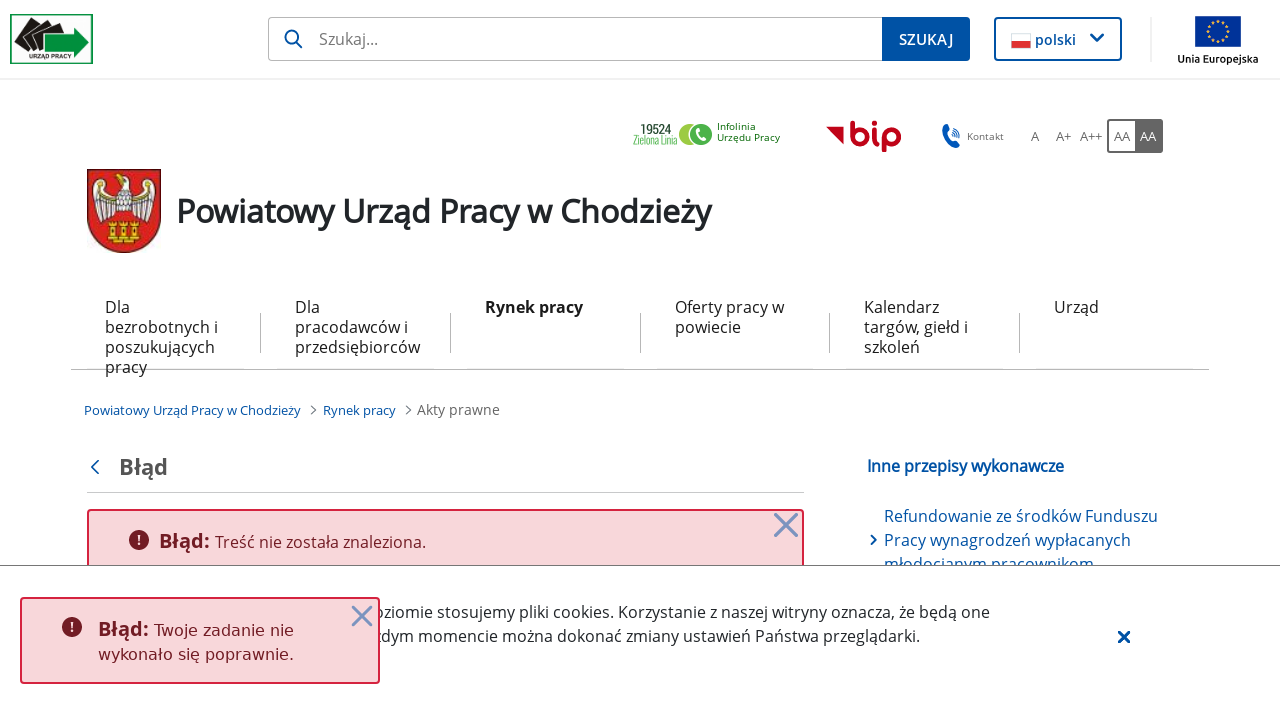

--- FILE ---
content_type: text/css;charset=UTF-8
request_url: https://chodziez.praca.gov.pl/o/labor-office-nnk-theme/css/main.css?browserId=chrome&themeId=laborofficennk_WAR_laborofficennktheme&minifierType=css&languageId=pl_PL&t=1769012858000
body_size: 138516
content:
/*1769012858000*/
@charset "UTF-8";.sr-only{border:0;clip:rect(0,0,0,0);height:1px;margin:-1px;overflow:hidden;padding:0;position:absolute;white-space:nowrap;width:1px}.sr-only-focusable:active,.sr-only-focusable:focus{clip:auto;height:auto;overflow:visible;position:static;white-space:normal;width:auto}.lfr-asset-column-details .lfr-asset-categories{color:#7d7d7d}.lfr-asset-column-details .lfr-asset-categories .lfr-asset-category{color:#555}.lfr-asset-column-details .lfr-asset-description{color:#444;font-style:italic;margin:.5em auto 2em;-ms-hyphens:none;-webkit-hyphens:none;hyphens:none}.lfr-asset-column-details .lfr-asset-icon{border-right:1px solid transparent;color:#999;float:left;line-height:1em;margin-right:10px;padding-right:10px}.lfr-asset-column-details .lfr-asset-icon.last{border-width:0}.lfr-asset-column-details .lfr-asset-tags{color:#7d7d7d}.lfr-asset-column-details .lfr-asset-tags .tag{color:#555}.lfr-asset-column-details .lfr-asset-metadata{clear:both;margin-bottom:1.5em;padding-bottom:1.5em}.lfr-asset-column-details .lfr-panel{clear:both;margin-bottom:.2em}.lfr-asset-column-details .lfr-panel.lfr-extended{border:1px solid #ccc;margin-bottom:0}.lfr-asset-column-details .taglib-custom-attributes-list label,.lfr-asset-column-details .lfr-asset-field label{display:block}.lfr-asset-column-details .taglib-custom-attributes-list{margin-bottom:1em}.overlay{position:absolute}.overlay-hidden,.overlaymask-hidden{display:none}.lfr-form-row{border-bottom:1px solid #ccc;margin-bottom:10px;margin-top:10px;padding:1px 5px 25px;position:relative}.lfr-form-row:after{clear:both;content:"";display:block;height:0}.lfr-form-row:hover{border:solid #ccc;border-width:1px 0;padding-top:0}.lfr-form-row.lfr-form-row-inline .form-group{margin-right:5px}.lfr-form-row legend .field-label{float:left;margin-right:10px}.lfr-form-row .handle-sort-vertical{background:url(../images/application/handle_sort_vertical.png) no-repeat 0 50%;cursor:move;padding-left:20px}.lfr-form-row fieldset{border-width:0;margin:0;padding:0}.lfr-autorow-controls{bottom:5px;position:absolute;right:5px}.datepicker-popover-content .popover-content{padding:.75rem 1rem}.dropdown.open>.dropdown-menu,.overlay-content .open>.dropdown-menu{display:block}.form-control-inline{background-color:transparent;font-size:1.125rem;font-weight:700}.form-control-inline:not(:hover){border-color:transparent}.form-control-inline::placeholder{color:#a9afb5;font-style:italic}.form-search .input-group{position:relative}.form-search .input-group.advanced-search .search-query{padding-left:40px;z-index:0}.form-search .input-group.advanced-search .toggle-advanced{cursor:pointer;left:0;line-height:1;padding:8px 10px;position:absolute;top:0}.form-search .input-group.advanced-search .toggle-advanced .caret{margin-top:7px}.form-search .input-group.advanced-search .toggle-advanced .icon-search{font-size:14px}@media(max-width:991.98px){.form-search .input-group{width:100%}.form-search .input-group .btn{clip:rect(0,0,0,0);left:-9999px;position:absolute}.form-search .input-group input.search-query{width:100%}}.lfr-table{border-collapse:collapse;clear:both}.lfr-table>tbody>tr>td,.lfr-table>tbody>tr>th,.lfr-table>thead>tr>td,.lfr-table>thead>tr>th,.lfr-table>tfoot>tr>td,.lfr-table>tfoot>tr>th{padding:0 5px;overflow-wrap:break-all;word-wrap:break-all}.lfr-table>tbody>tr>td:first-child,.lfr-table>tbody>tr>td.first-child,.lfr-table>tbody>tr>th:first-child,.lfr-table>tbody>tr>th.first-child,.lfr-table>thead>tr>td:first-child,.lfr-table>thead>tr>td.first-child,.lfr-table>thead>tr>th:first-child,.lfr-table>thead>tr>th.first-child,.lfr-table>tfoot>tr>td:first-child,.lfr-table>tfoot>tr>td.first-child,.lfr-table>tfoot>tr>th:first-child,.lfr-table>tfoot>tr>th.first-child{padding-left:0}.lfr-table>tbody>tr>td:last-child,.lfr-table>tbody>tr>td.last-child,.lfr-table>tbody>tr>th:last-child,.lfr-table>tbody>tr>th.last-child,.lfr-table>thead>tr>td:last-child,.lfr-table>thead>tr>td.last-child,.lfr-table>thead>tr>th:last-child,.lfr-table>thead>tr>th.last-child,.lfr-table>tfoot>tr>td:last-child,.lfr-table>tfoot>tr>td.last-child,.lfr-table>tfoot>tr>th:last-child,.lfr-table>tfoot>tr>th.last-child{padding-right:0}.lfr-table>tbody>tr>th,.lfr-table>thead>tr>th,.lfr-table>tfoot>tr>th{font-weight:bold}.lfr-pagination:after{clear:both;content:"";display:block;height:0;visibility:hidden}.lfr-pagination .dropdown-menu{display:none}.lfr-pagination .dropdown-toggle .icon-caret-down{margin-left:5px}.lfr-pagination .lfr-pagination-controls{float:left}.lfr-pagination .lfr-pagination-controls .search-results{display:inline-block;margin-left:10px;margin-top:5px;top:10px}.lfr-pagination .lfr-pagination-controls li .lfr-pagination-link{border-width:0;clear:both;color:#333;display:block;font-weight:normal;line-height:20px;padding:3px 20px;text-align:left;white-space:nowrap;width:100%}.lfr-pagination .lfr-pagination-delta-selector{float:left}@media(max-width:991.98px){.lfr-pagination .lfr-pagination-delta-selector .lfr-icon-menu-text{display:none}}.lfr-pagination .pagination-content{float:right}.lfr-panel.lfr-extended{border:1px solid transparent;border-color:#dedede #bfbfbf #bfbfbf #dedede}.lfr-panel.lfr-extended.lfr-collapsible .lfr-panel-button{display:block}.lfr-panel.lfr-extended.lfr-collapsed .lfr-panel-titlebar{border-bottom-width:0}.lfr-panel.panel-default .panel-heading{border-bottom-width:0}.lfr-panel .toggler-header{cursor:pointer}.sidebar-sm{font-size:.875rem}.sidebar-sm .sheet-subtitle{font-size:.75rem;margin-bottom:1rem}.sidebar-sm .form-group{margin-bottom:1rem}.sidebar-sm .form-control{border-radius:.1875rem;font-size:.875rem;height:2rem;line-height:1.5;min-height:auto;padding:.25rem .75rem}.sidebar-sm .form-control.form-control-tag-group{height:auto}.sidebar-sm .form-control.form-control-tag-group .form-control-inset{margin-bottom:0;margin-top:0}.sidebar-sm .form-control.form-control-tag-group .label{margin-bottom:0;margin-top:0;padding:0 .25rem}.sidebar-sm .form-control[type=file]{padding:0}.sidebar-sm select.form-control{padding-right:1.6rem}.sidebar-sm select.form-control:not([size]){height:2rem}.sidebar-sm .article-content-description .input-localized.input-localized-editor .input-group-item .wrapper .form-control{min-height:auto;padding:.285rem .75rem}.sidebar-sm .btn:not(.btn-unstyled){border-radius:.1875rem;font-size:.875rem;line-height:1.15;padding:.4375rem .75rem}.sidebar-sm .btn:not(.btn-unstyled).close{padding:.4375rem}.sidebar-sm .btn.btn-monospaced,.sidebar-sm .btn.btn-monospaced.btn-sm{height:2rem;padding:.1875rem 0;width:2rem}.sidebar-sm .btn.btn-monospaced.input-localized-trigger,.sidebar-sm .btn.btn-monospaced.btn-sm.input-localized-trigger{padding:0}.sidebar-sm .input-group-item .input-group-text{font-size:.875rem;height:2rem;min-width:2rem;padding-left:.75rem;padding-right:.75rem}.sidebar-sm .input-group-item .btn .btn-section{font-size:.5625rem}.sidebar-sm .list-group-item-flex{padding:.5rem .25rem}.sidebar-sm .list-group-item-flex .autofit-col{padding-left:.25rem;padding-right:.25rem}.lfr-translation-manager{border-radius:4px;display:inline-block;margin-top:.5em;min-height:1.8em}.lfr-translation-manager .lfr-translation-manager-content .lfr-translation-manager-default-locale{display:inline-block;width:auto}.lfr-translation-manager .lfr-translation-manager-content .lfr-translation-manager-icon-menu{float:none;padding:.4em 0}.lfr-translation-manager .lfr-translation-manager-content .lfr-translation-manager-icon-menu li,.lfr-translation-manager .lfr-translation-manager-content .lfr-translation-manager-icon-menu li strong{display:inline}.lfr-translation-manager .lfr-translation-manager-content .lfr-translation-manager-translations-message{margin:10px 0}.lfr-translation-manager .lfr-translation-manager-available-translations{white-space:normal}.lfr-translation-manager .lfr-translation-manager-available-translations .lfr-translation-manager-available-translations-links{line-height:1}.lfr-translation-manager .lfr-translation-manager-translation{border:1px solid transparent;border-radius:4px;cursor:pointer;display:inline-block;margin:.2em;padding:.4em .3em .4em .5em;text-decoration:none}.lfr-translation-manager .lfr-translation-manager-translation *{vertical-align:middle}.lfr-translation-manager .lfr-translation-manager-translation img{margin-right:.3em}.lfr-translation-manager .lfr-translation-manager-translation:hover{background-color:#d1e5ef}.lfr-translation-manager .lfr-translation-manager-translation.lfr-translation-manager-translation-editing{background-color:#598bec;border-color:#224fa8;color:#fff}.lfr-translation-manager .lfr-translation-manager-change-default-locale{margin:0 .4em}.lfr-translation-manager .lfr-translation-manager-delete-translation{display:inline-block;padding:0 2px}.lfr-translation-manager .lfr-translation-manager-delete-translation svg{pointer-events:none}.lfr-tree a{text-decoration:none}.lfr-tree li{margin-bottom:2px;padding-left:0}.lfr-tree li ul li,.lfr-tree li.tree-item{padding-left:0}.lfr-tree li.tree-item{padding-left:5px}.lfr-tree li.tree-item li{padding-left:20px}.lfr-tree li.tree-item ul{margin-left:0;margin-top:5px}.lfr-upload-container{margin-bottom:1rem}.lfr-upload-container .upload-target{border:3px dashed #e5e7e9;margin-bottom:1rem;min-height:2rem;padding:2rem 0;position:relative;text-align:center}.upload-drop-intent .lfr-upload-container .upload-target{z-index:100}.upload-drop-active .lfr-upload-container .upload-target{background-color:#92e5a5;border-color:#69db83}.lfr-upload-container .upload-target .drop-file-text{font-weight:normal}.mobile .lfr-upload-container .upload-target .drop-file-text{display:none}.lfr-upload-container .upload-target .small{display:block;margin:5px 0;text-transform:lowercase}.lfr-upload-container .manage-upload-target{padding-top:5px;position:relative}.lfr-upload-container .manage-upload-target .select-files{float:left;line-height:0;margin:0 1.125rem 1.125rem;padding:0 0 0 5px}.lfr-upload-container .cancel-uploads,.lfr-upload-container .clear-uploads{background-repeat:no-repeat;float:right}.lfr-upload-container .cancel-uploads{background-image:url([data-uri]);margin-right:0}.lfr-upload-container .clear-uploads{background-image:url([data-uri]);padding-left:16px}.lfr-upload-container .upload-file.upload-complete.file-saved{padding-left:25px}.lfr-upload-container .upload-file .file-title{display:inline-block;max-width:95%;overflow:hidden;padding-right:16px;text-overflow:ellipsis;vertical-align:middle;white-space:nowrap}.lfr-upload-container .upload-file .icon-file{font-size:40px}.lfr-upload-container .upload-list-info{margin:1em 0 .5em}.lfr-upload-container .upload-list-info h4{font-size:1.3em}.lfr-upload-container .cancel-button{color:#6c757d;margin-top:1px;position:absolute;right:5px;top:50%;white-space:nowrap}.lfr-upload-container .cancel-button .cancel-button-text{display:none;margin-left:5px}.lfr-upload-container .cancel-button:hover .cancel-button-text{display:inline}.lfr-upload-container .cancel-button .lexicon-icon{height:12px}.lfr-upload-container .delete-button{color:#6c757d}.lfr-upload-container .delete-button-col{padding-right:10px}.lfr-upload-container .file-added .success-message{float:right;font-weight:normal}.lfr-upload-container .upload-error{opacity:1;padding-left:25px}.lfr-upload-container .upload-complete .cancel-button,.lfr-upload-container .delete-button,.lfr-upload-container .upload-complete.file-saved .delete-button,.lfr-upload-container .upload-complete.upload-error .delete-button{display:none}.lfr-upload-container .multiple-files .upload-error{background:#f5c4c9 url([data-uri]) no-repeat 5px 5px;border-color:#bd2130;color:#bd2130;font-weight:normal;margin-bottom:16px;padding:8px 8px 8px 24px}.lfr-upload-container .multiple-files .upload-error .error-message{display:block}.lfr-upload-container .multiple-files .upload-complete.file-saved .form-check-middle-left .card-body,.lfr-upload-container .multiple-files .upload-complete.upload-error .form-check-middle-left .card-body{padding-left:1rem}.lfr-upload-container .multiple-files .upload-complete.file-saved .form-check-middle-left .custom-control-label,.lfr-upload-container .multiple-files .upload-complete.upload-error .form-check-middle-left .custom-control-label{display:none}.lfr-upload-container .single-file .upload-error{list-style:none;margin-top:1em}.lfr-upload-container .single-file .upload-error .upload-error-message{margin-bottom:.5em}.lfr-upload-container .upload-complete{padding-left:5px}.lfr-upload-container .upload-complete .error-message,.lfr-upload-container .upload-complete .success-message{font-weight:bold;margin-left:1em}.lfr-upload-container .upload-complete .delete-button{display:inline-block}.lfr-upload-container .upload-complete .select-file:disabled+.custom-control-label{display:none}.lfr-upload-container .progress{display:none;margin-top:.5rem}.lfr-upload-container .file-uploading .progress{display:flex}.lfr-alert-container{left:0;position:absolute;right:auto;top:auto;width:100%;z-index:430}.lfr-alert-container.inline-alert-container{position:relative}.lfr-alert-container.inline-alert-container .lfr-alert-wrapper{padding:0}.lfr-alert-container .lfr-alert-wrapper{margin-bottom:5px;overflow:hidden}.lfr-search-container td .overlay.entry-action{position:static}.lfr-search-container td .overlay.entry-action .btn a{display:block;padding:4px 12px}.contextual-sidebar{height:calc(100vh - 49px);pointer-events:none;position:fixed;right:0;top:49px;transform:translateX(100%);transition:transform ease .5s;width:320px;will-change:transform}.contextual-sidebar.contextual-sidebar-visible{pointer-events:auto;transform:translateX(0)}body.has-control-menu .contextual-sidebar{height:calc(100vh - 98px);top:98px}@media(min-width:576px){.contextual-sidebar{height:calc(100vh - 64px);top:64px}body.has-control-menu .contextual-sidebar{height:calc(
				100vh - 120px
			);top:120px}.contextual-sidebar-content{transition:padding ease .5s;will-change:padding}.contextual-sidebar-visible .contextual-sidebar-content,.contextual-sidebar-visible+.contextual-sidebar-content{padding-right:320px}}.taglib-diff-html div.diff-removed-image{background:#fdc6c6 url(../images/diff/minus.png)}.taglib-diff-html div.diff-added-image{background:#cfc url(../images/diff/plus.png) no-repeat}.taglib-diff-html div.diff-removed-image,.taglib-diff-html div.diff-added-image{height:300px;margin:2px;opacity:.55;position:absolute;width:200px}.taglib-diff-html span.diff-html-added{background-color:#cfc;font-size:1em}.taglib-diff-html span.diff-html-added img{border:2px solid #cfc}.taglib-diff-html span.diff-html-changed{background:url(../images/diff/underline.png) bottom repeat-x}.taglib-diff-html span.diff-html-changed img{border:2px dotted #009}.taglib-diff-html span.diff-html-removed{background-color:#fdc6c6;font-size:1em;text-decoration:line-through}.taglib-diff-html span.diff-html-removed img{border:2px solid #fdc6c6}.taglib-discussion{font-size:.875rem;margin-top:1rem}.taglib-discussion .actions-menu .component-action{display:inline-flex}.taglib-discussion .button-holder{margin:1rem 0}.taglib-discussion .comment-container{margin-bottom:1.5rem}.taglib-discussion .lfr-discussion .lfr-discussion-form-edit .alloy-editor-placeholder{border-left-color:#dbdde1}.taglib-discussion .lfr-discussion-body{font-size:1rem}@media(min-width:576px){.taglib-discussion .lfr-discussion-body{padding-left:3.5rem}}@media(min-width:576px){.taglib-discussion .lfr-discussion-details .taglib-user-display{word-wrap:break-word}}.taglib-discussion .lfr-discussion-details .taglib-user-display .user-details .user-name{font-weight:bold;text-decoration:none}.taglib-discussion .lfr-discussion-details .taglib-user-display .user-details .user-name:hover{text-decoration:underline}.taglib-discussion .lfr-discussion-details .taglib-user-display .user-profile-image .avatar{background-size:50px}.taglib-discussion .lfr-discussion-container{border-bottom:1px solid #e7e7ed;margin-bottom:1.5rem}.taglib-discussion .lfr-discussion-container:first-of-type{border-top:1px solid #e7e7ed;padding-top:1.5rem}.taglib-discussion .lfr-discussion-container:last-of-type{border-bottom:0}.taglib-discussion .lfr-discussion-container .lfr-discussion{padding-left:1rem}.taglib-discussion .lfr-discussion-container .lfr-discussion .lfr-discussion .lfr-discussion .lfr-discussion{padding-left:0}@media(min-width:576px){.taglib-discussion .lfr-discussion-container .lfr-discussion{padding-left:3.5rem}}.taglib-discussion .lfr-discussion-parent-link{color:#67678c;font-weight:600;margin-left:1em}@media(max-width:767.98px){.taglib-discussion .lfr-discussion-parent-link{display:block;margin-left:0;overflow:hidden;text-overflow:ellipsis;white-space:nowrap}}.taglib-discussion .lfr-discussion-controls .autofit-col:first-of-type>.btn-outline-borderless{margin-left:-0.75rem}.taglib-discussion .lfr-discussion-more-comments{border-top:1px solid #e7e7ed;margin-top:1.5rem;padding-top:1.5rem;text-align:center}.taglib-discussion .username{color:#272833;font-weight:600}.taglib-discussion .taglib-workflow-status{margin-left:.5rem}.taglib-discussion .workflow-value{text-transform:uppercase}@media(min-width:576px){.taglib-discussion .actions-menu{display:none}.taglib-discussion .comment-container:hover .actions-menu,.taglib-discussion .actions-menu:focus,.taglib-discussion .actions-menu.open{display:inline-block}}.drop-zone{min-height:80px;padding:20px;text-align:center}.drop-zone.drop-enabled{outline:2px dashed transparent}.drop-zone.drop-enabled:not(.no-border){outline-color:rgba(176,180,187,0.5)}.drop-zone p{margin:10px auto 0;max-width:75%}.drop-here-info{font-size:25px;height:100%;left:0;min-height:100px;opacity:0;position:absolute;text-align:center;top:0;visibility:hidden;width:100%;transition:all .2s ease-in-out}@media(prefers-reduced-motion:reduce){.drop-here-info{transition:none}}.drop-here-info .drop-here-indicator{height:115px;left:0;margin:auto;position:absolute;right:0;top:50%;transform:translate(0,-50%)}.drop-here-info .drop-icons{display:inline-block;position:relative;width:160px;transition:all .2s ease-in-out}@media(prefers-reduced-motion:reduce){.drop-here-info .drop-icons{transition:none}}.drop-here-info .drop-icons span{border-radius:3px;position:absolute;text-align:center;transition:all .3s ease-in-out}@media(prefers-reduced-motion:reduce){.drop-here-info .drop-icons span{transition:none}}.drop-here-info .drop-icons span:nth-of-type(1){box-shadow:5px 4px 0 0 rgba(0,0,0,0.08);height:60px;left:0;line-height:60px;opacity:0;top:10px;transform:rotate(25deg);width:60px}.drop-here-info .drop-icons span:nth-of-type(2){background:#00c2ff;color:#fff;height:80px;left:40px;line-height:80px;width:80px;z-index:2}.drop-here-info .drop-icons span:nth-of-type(3){box-shadow:-5px 4px 0 0 rgba(0,0,0,0.08);display:block;font-size:45px;height:70px;left:90px;line-height:70px;opacity:0;position:relative;top:8px;transform:rotate(-25deg);width:70px;z-index:1}.drop-here-info .drop-icons span:nth-of-type(1),.drop-here-info .drop-icons span:nth-of-type(3){background:#e8e6e8;color:#a5a6ac}.drop-here-info .drop-text{color:#fff;display:block;font-size:20px;margin-left:0;margin-top:20px}.drop-active .drop-here-info{background-color:rgba(0,0,0,0.6);opacity:1;visibility:visible;z-index:100}.drop-active .drop-here-info .drop-icons span:nth-of-type(1),.drop-active .drop-here-info .drop-icons span:nth-of-type(3){opacity:1}.drop-active .drop-here-info span:nth-of-type(1){transform:rotate(-20deg)}.drop-active .drop-here-info span:nth-of-type(2){transform:scale(1)}.drop-active .drop-here-info span:nth-of-type(3){transform:rotate(15deg)}.taglib-empty-result-message.sheet{margin-bottom:24px}.taglib-empty-result-message .taglib-empty-result-message-description{color:#6c757d;margin-top:8px}.taglib-empty-result-message .taglib-empty-result-message-header,.taglib-empty-result-message .taglib-empty-result-message-header-has-plus-btn,.taglib-empty-result-message .taglib-empty-search-result-message-header{background-position:center;background-repeat:no-repeat;background-size:100%;margin-left:auto;margin-right:auto}.taglib-empty-result-message .taglib-empty-result-message-header,.taglib-empty-result-message .taglib-empty-result-message-header-has-plus-btn{max-width:200px;padding-top:250px}.taglib-empty-result-message .taglib-empty-result-message-header,.taglib-empty-result-message .taglib-empty-result-message-header-has-plus-btn{background-image:url(/o/labor-office-nnk-theme/images/states/empty_state.gif)}.taglib-empty-result-message .taglib-empty-search-result-message-header{background-image:url(/o/labor-office-nnk-theme/images/states/search_state.gif);max-width:210px;padding-top:232px}.taglib-empty-result-message .taglib-empty-state{background-image:url(/o/labor-office-nnk-theme/images/states/empty_state.gif);margin:auto;max-width:250px;padding-top:250px}.taglib-empty-result-message .taglib-success-state{background-image:url(/o/labor-office-nnk-theme/images/states/success_state.gif);margin:auto;max-width:250px;padding-top:250px}.taglib-empty-result-message .taglib-search-state{background-image:url(/o/labor-office-nnk-theme/images/states/search_state.gif);margin:auto;max-width:250px;padding-top:250px}.taglib-empty-result-message .taglib-empty-result-message-title{font-size:1rem;margin-top:48px}.taglib-empty-result-message .taglib-empty-result-message-description{font-size:.875rem}.taglib-empty-result-message .taglib-empty-result-message-header+.taglib-empty-result-message-title,.taglib-empty-result-message .taglib-empty-search-result-message-header+.taglib-empty-result-message-title,.taglib-empty-result-message .taglib-empty-state+.taglib-empty-result-message-title,.taglib-empty-result-message .taglib-success-state+.taglib-empty-result-message-title,.taglib-empty-result-message .taglib-search-state+.taglib-empty-result-message-title{font-size:1.25rem;font-weight:bold;text-align:center}.taglib-empty-result-message .taglib-empty-result-message-header ~ .taglib-empty-result-message-description,.taglib-empty-result-message .taglib-empty-result-message-header ~ .taglib-empty-result-message-actions,.taglib-empty-result-message .taglib-empty-search-result-message-header ~ .taglib-empty-result-message-description,.taglib-empty-result-message .taglib-empty-search-result-message-header ~ .taglib-empty-result-message-actions,.taglib-empty-result-message .taglib-empty-state ~ .taglib-empty-result-message-description,.taglib-empty-result-message .taglib-empty-state ~ .taglib-empty-result-message-actions,.taglib-empty-result-message .taglib-success-state ~ .taglib-empty-result-message-description,.taglib-empty-result-message .taglib-success-state ~ .taglib-empty-result-message-actions,.taglib-empty-result-message .taglib-search-state ~ .taglib-empty-result-message-description,.taglib-empty-result-message .taglib-search-state ~ .taglib-empty-result-message-actions{font-size:1rem;text-align:center}.field-wrapper.form-inline .control-label{display:inline-block}.field-wrapper-html .input-localized .input-group-item{flex-wrap:nowrap}.taglib-header{border-bottom:1px solid #c8c9ca;color:#555;margin-bottom:1em;padding-bottom:10px}.taglib-header .header-title{display:inline-block;margin:.1em;max-width:100%;text-overflow:ellipsis;vertical-align:middle;white-space:nowrap;word-wrap:normal}.taglib-header .header-back-to{display:inline-block;vertical-align:middle}.taglib-header .header-back-to a{display:block;font-weight:bold;padding:0 .3em 0 0;text-decoration:none}.taglib-icon{text-decoration:none}.taglib-icon:not(.btn):hover .taglib-text,.taglib-icon:not(.btn):focus .taglib-text{text-decoration:underline}.taglib-icon[lang]>img{vertical-align:baseline;width:16px}.icon-monospaced{color:inherit;display:inline-block;height:2rem;line-height:34px;text-align:center;width:2rem}.icon-monospaced.lexicon-icon{padding:8px}.taglib-icon-list li{float:left;margin-right:1em}.taglib-icon-list:after{clear:both;content:"";display:block;height:0;visibility:hidden}.lfr-icon-menu .lfr-icon-menu-icon{max-width:none}@media(max-width:767.98px){.table-cell.last .lfr-icon-menu .dropdown-toggle{text-align:center}.table-cell.last .lfr-icon-menu .dropdown-toggle>img,.table-cell.last .lfr-icon-menu .dropdown-toggle .lfr-icon-menu-text{display:none}}.lfr-menu-list{float:none;overflow-y:auto;position:relative}.lfr-menu-list.direction-right{margin:0 2px}.lfr-menu-list.dropdown-menu{float:none;position:relative}@media(max-width:991.98px){.lfr-menu-list.dropdown-menu>li>a{font-size:22px;line-height:40px;white-space:normal}.lfr-menu-list.dropdown-menu>li>a img{margin-bottom:3px}}.lfr-menu-list.dropdown-menu .search-panel{margin-bottom:0}.lfr-menu-list.dropdown-menu .search-panel .form-group{margin:0 16px}.lfr-menu-list.dropdown-menu .search-panel .menu-item-filter{width:auto}body>.lfr-menu-list ul{border-radius:4px}.lfr-icon-menu-open:after{clear:both;content:"";display:table}.lfr-icon-menu-open .dropdown-menu{position:static}.input-localized.input-localized-editor .form-control{border-width:0;height:100%;padding:0}.input-localized .input-group-item{flex-direction:column}.input-localized .input-localized-content{margin-left:6px}.input-group .input-localized .input-localized-content{margin-top:3px}.input-localized .lfr-input-localized .lfr-input-localized-state{background-color:#ddd}.input-localized .lfr-input-localized .lfr-input-localized-state.lfr-input-localized-state-error{background-color:#ff0047}.input-localized .lfr-input-localized-default a{margin-right:14px}.input-localized .lfr-input-localized-state{height:4px;margin:3px 5px;width:4px}.input-localized .palette-item-inner .lfr-input-localized-flag{font-size:16px;opacity:.5}.input-localized .palette-item,.input-localized .palette-item-hover,.input-localized .palette-item-hover .palette-item-inner{border-color:transparent}.input-localized .palette-item-inner{border-color:#666;display:block;height:16px;width:16px}.input-localized .palette-item-selected .lfr-input-localized-state{background:#27c1f2}.input-localized-palette-container .palette-items-container{font-size:0;margin:0;white-space:normal}.input-localized-palette-container .palette-item{border-width:0;padding:.5rem 1.25rem}.input-localized-palette-container .palette-item-inner{border:1px solid;margin-right:4px;width:16px}.input-localized-palette-container .palette-item-inner img{display:block}.taglib-move-boxes{margin-bottom:1em}.taglib-move-boxes label{border-bottom:1px solid transparent;display:block;margin-bottom:5px;padding:5px}.taglib-move-boxes .toolbar{text-align:center}.taglib-move-boxes .arrow-button img{border-width:0;height:16px;width:16px}.taglib-move-boxes .choice-selector{width:100%}.taglib-move-boxes .choice-selector label{background:#ebf1f9;border-bottom-color:#8db2f3}.taglib-move-boxes .field-content{margin-bottom:0}.taglib-move-boxes .move-arrow-buttons{margin-top:5em}.taglib-move-boxes .move-arrow-buttons .arrow-button{display:block}.taglib-move-boxes .sortable-container{margin-top:10px}.taglib-move-boxes .sortable-container .btn.edit-selection{margin-bottom:10px}.taglib-move-boxes .sortable-container .move-option{background-color:transparent;border-top:1px solid #ddd;display:none;margin:2px 0;padding:2px;position:relative}.taglib-move-boxes .sortable-container .move-option.selected{display:block}.taglib-move-boxes .sortable-container .move-option.move-option-dragging{background-color:#fafafa}.taglib-move-boxes .sortable-container .move-option .checkbox,.taglib-move-boxes .sortable-container .move-option .handle{position:absolute}.taglib-move-boxes .sortable-container .move-option .checkbox{display:none;margin:7px 0 0 5px}.taglib-move-boxes .sortable-container .move-option .handle{color:#999;cursor:pointer;font-size:1.5em;padding:6px}.taglib-move-boxes .sortable-container .move-option .title{font-size:1.2em;margin:1px 0 1px 30px}.taglib-move-boxes .sortable-container.edit-list-active .move-option{display:block}.taglib-move-boxes .sortable-container.edit-list-active .move-option .checkbox{display:inline-block}.taglib-move-boxes .sortable-container.edit-list-active .move-option .handle{display:none}.mobile .taglib-move-boxes .selector-container{display:none}.item-selector .card-row>.autofit-col-expand{padding-top:4px}.item-selector .drop-zone{background-color:#f1f2f5;margin-top:1rem}.item-selector .input-file{height:.1px;opacity:0;overflow:hidden;position:absolute;width:.1px;z-index:-1}.item-selector .input-file+label{position:relative}.item-selector .input-file+label::before{border-radius:4px;bottom:-2px;content:"";display:block;left:-2px;position:absolute;right:-2px;top:-2px;transition:box-shadow .15s ease-in-out}.item-selector .input-file:focus+label::before{box-shadow:0 0 0 2px #fff,0 0 0 4px #75b8ff}.item-selector .item-selector-list-row:hover{background-color:#e5f2ff;cursor:pointer}.lfr-map{border:1px solid #ccc;min-height:400px;width:100%}.lfr-map .home-button{margin:5px}@media(max-width:575.98px){.lfr-map .home-button{height:35px;width:45px}}.lfr-map .search-controls{font-size:15px;margin-top:5px;width:100%}@media(min-width:576px){.lfr-map .search-controls{width:50%}}.lfr-map .search-controls .search-input{width:100%}.navbar .navbar-collapse{max-height:none}.navbar .navbar-collapse:after,.navbar .navbar-collapse:before{display:inline}@media(max-width:767.98px){.navbar .navbar-search{background-color:#f3f3f3;border-top-width:0;width:100%}}.navbar .navbar-search .form-search{margin:8px 0}@media(min-width:768px){.navbar .navbar-search .form-search{float:right;max-width:275px}}@media(max-width:767.98px){.navbar .navbar-search .form-search .input-group{width:100%}}@media(max-width:991.98px){.navbar .container .navbar-btn,.navbar .container-fluid .navbar-btn{margin-bottom:5px;width:45px}.navbar .container .navbar-collapse.open,.navbar .container-fluid .navbar-collapse.open{border-width:0;display:block;height:auto;overflow:visible}}.taglib-portlet-preview.show-borders{border:1px solid #828f95;margin-bottom:1em;padding:3px 3px 1em}.taglib-portlet-preview.show-borders .title{background-color:#d3dadd;font-size:1.4em;font-weight:bold;padding:.5em}.taglib-portlet-preview .preview{margin:1em;min-height:90px}.lfr-search-container .entry-action{width:1px}.lfr-search-container .entry-action .taglib-icon{white-space:nowrap}.lfr-search-container-wrapper.lfr-search-container-fixed-first-column{position:relative}@media(min-width:576px){.lfr-search-container-wrapper.lfr-search-container-fixed-first-column .table-responsive{margin-left:375px;width:auto}}.lfr-search-container-wrapper.lfr-search-container-fixed-first-column .table-responsive .table{position:static}.lfr-search-container-wrapper.lfr-search-container-fixed-first-column .table-responsive .table .lfr-search-iterator-fixed-header{left:12px;position:fixed;right:12px;top:-1px;z-index:1020}.lfr-search-container-wrapper.lfr-search-container-fixed-first-column .table-responsive .table .lfr-search-iterator-fixed-header>th{display:block;padding:0}.lfr-search-container-wrapper.lfr-search-container-fixed-first-column .table-responsive .table .lfr-search-iterator-fixed-header>th .lfr-search-iterator-fixed-header-inner-wrapper{overflow-x:hidden}@media(min-width:576px){.lfr-search-container-wrapper.lfr-search-container-fixed-first-column .table-responsive .table .lfr-search-iterator-fixed-header>th .lfr-search-iterator-fixed-header-inner-wrapper{margin-left:375px}}.lfr-search-container-wrapper.lfr-search-container-fixed-first-column .table-responsive .table .lfr-search-iterator-fixed-header>th .lfr-search-iterator-fixed-header-inner-wrapper table{border-collapse:collapse;width:100%}.lfr-search-container-wrapper.lfr-search-container-fixed-first-column .table-responsive .table .lfr-search-iterator-fixed-header>th .lfr-search-iterator-fixed-header-inner-wrapper table th{border-radius:0}.lfr-search-container-wrapper.lfr-search-container-fixed-first-column .table-responsive .table td,.lfr-search-container-wrapper.lfr-search-container-fixed-first-column .table-responsive .table th{width:auto}@media(min-width:576px){.lfr-search-container-wrapper.lfr-search-container-fixed-first-column .table-responsive .table td:first-child,.lfr-search-container-wrapper.lfr-search-container-fixed-first-column .table-responsive .table th:first-child{left:0;position:absolute;right:15px}}.lfr-search-container-wrapper.lfr-search-container-fixed-first-column .table-responsive .table th{height:auto}.lfr-search-container-wrapper a:not(.component-action):not(.btn){color:#495057;font-weight:500;text-decoration:underline}.lfr-search-container-wrapper a:not(.component-action):not(.btn):focus,.lfr-search-container-wrapper a:not(.component-action):not(.btn):hover{color:#000}.lfr-search-container-wrapper .dropdown-action .dropdown-toggle{color:#6c757d}.lfr-search-container-wrapper .dropdown-action .dropdown-toggle:hover{color:#343a40}.lfr-search-container-wrapper .lfr-icon-menu>.dropdown-toggle{color:#6c757d}.lfr-search-container-wrapper .lfr-icon-menu>.dropdown-toggle:active,.lfr-search-container-wrapper .lfr-icon-menu>.dropdown-toggle:focus,.lfr-search-container-wrapper .lfr-icon-menu>.dropdown-toggle:hover{background-color:#f7f8f9;border-radius:4px;color:#343a40}.lfr-search-container-wrapper .lfr-search-container-list .list-group:last-child .list-group-item:nth-last-child(2){border-bottom-left-radius:.25rem;border-bottom-right-radius:.25rem}.lfr-search-container-wrapper .lfr-search-container-list+.taglib-search-iterator-page-iterator-bottom{margin-top:20px}.lfr-search-container-wrapper .list-group{margin-bottom:0}.lfr-search-container-wrapper .list-group+.list-group .list-group-header:first-child,.lfr-search-container-wrapper .list-group+.list-group .list-group-item:first-child{border-top-left-radius:0;border-top-right-radius:0}.lfr-search-container-wrapper .list-group .list-group-item h4{font-size:.875rem;line-height:1.5;margin-bottom:0}.lfr-search-container-wrapper .list-group .list-group-item h5,.lfr-search-container-wrapper .list-group .list-group-item h6,.lfr-search-container-wrapper .list-group .list-group-item .h5,.lfr-search-container-wrapper .list-group .list-group-item .h6{font-size:.875rem;font-weight:400;line-height:1.5;margin-bottom:0}.lfr-search-container-wrapper .list-group .list-group-item span+h2.h5{font-weight:600}.lfr-search-container-wrapper .list-group .list-group-item h6+h5{font-weight:600}.lfr-search-container-wrapper .table-list tbody tr:nth-last-child(2) td:first-child,.lfr-search-container-wrapper .table-list tbody tr:nth-last-child(2) th:first-child{border-bottom-left-radius:.25rem}.lfr-search-container-wrapper .table-list tbody tr:nth-last-child(2) td:last-child,.lfr-search-container-wrapper .table-list tbody tr:nth-last-child(2) th:last-child{border-bottom-right-radius:.25rem}.user-info{display:flex}.user-info .sticker{align-self:center}.user-info .user-details{margin-left:1rem}.user-info .user-name{color:#343a40;font-weight:600}.user-info .date-info{color:#6c757d}.user-status-tooltip .user-status-avatar{float:left;margin-right:5px}.user-status-tooltip .user-status-avatar .user-status-avatar-image{width:27px}.user-status-tooltip .user-status-info{display:inline-block;overflow:hidden}.user-status-tooltip .user-status-info .user-status-date{font-size:11px}.lfr-search-container{margin-top:1.5em;overflow:auto}@media(max-width:767.98px){.lfr-search-container .selector-button{width:auto}}.touch .lfr-search-container{-webkit-overflow-scrolling:touch}.touch .lfr-search-container .searchcontainer-content .table{max-width:none}.taglib-page-iterator{clear:both;height:auto;width:auto}.taglib-page-iterator .lfr-pagination-buttons{float:right;margin:0}@media(max-width:991.98px){.taglib-page-iterator .lfr-pagination-buttons{width:100%}}@media(max-width:991.98px) and (max-width:767.98px){.taglib-page-iterator .lfr-pagination-buttons{float:none;margin-top:20px}}@media(max-width:991.98px){.taglib-page-iterator .lfr-pagination-buttons>li{display:inline-block;width:50%}.taglib-page-iterator .lfr-pagination-buttons>li.first,.taglib-page-iterator .lfr-pagination-buttons>li.last{display:none}.taglib-page-iterator .lfr-pagination-buttons>li>a{line-height:20px;padding:11px 19px}}.taglib-page-iterator .lfr-pagination-config{float:left;line-height:46px}@media(max-width:767.98px){.taglib-page-iterator .lfr-pagination-config{float:none}.taglib-page-iterator .lfr-pagination-config .current-page-menu{display:block}.taglib-page-iterator .lfr-pagination-config .current-page-menu .btn{display:block}}.taglib-page-iterator .lfr-pagination-config .lfr-pagination-delta-selector,.taglib-page-iterator .lfr-pagination-config .lfr-pagination-page-selector{display:inline}.taglib-page-iterator .lfr-pagination-config .lfr-pagination-delta-selector{float:none}@media(max-width:991.98px){.taglib-page-iterator .lfr-pagination-config .lfr-pagination-delta-selector{display:none}}.taglib-page-iterator .search-results{float:left;line-height:46px;margin-left:10px}@media(max-width:991.98px){.taglib-page-iterator .search-results{display:none}}.taglib-search-toggle .form-search{position:relative}.taglib-search-toggle .form-search .input-group-btn{position:absolute}@media(min-width:992px){.taglib-search-toggle .form-search .input-group-btn{position:static}}.taglib-search-toggle .toggle-advanced{color:inherit;margin-left:10px;position:absolute;top:8px}.taglib-search-toggle .toggle-advanced,.taglib-search-toggle .toggle-advanced:hover,.taglib-search-toggle .toggle-advanced:focus{text-decoration:none}.taglib-search-toggle-advanced-wrapper .taglib-search-toggle-advanced{background-color:#fcfcfc;border:solid #ddd;border-width:0 1px 1px;margin-top:0;padding:15px 15px 0}.navbar-search .taglib-search-toggle-advanced-wrapper .taglib-search-toggle-advanced{border-width:1px 0 0}.taglib-search-toggle-advanced-wrapper .taglib-search-toggle-advanced .taglib-search-toggle-advanced-content{position:relative}.taglib-search-toggle-advanced-wrapper .taglib-search-toggle-advanced .taglib-search-toggle-advanced-content .match-fields{margin-bottom:0}.taglib-search-toggle-advanced-wrapper .taglib-search-toggle-advanced .taglib-search-toggle-advanced-content .match-fields-legend{color:#999;font-size:13px}.taglib-search-toggle-advanced-wrapper .btn.close{margin-right:5px;position:relative;z-index:1}.taglib-user-display{padding:.5em}.taglib-user-display .avatar{background:no-repeat center;background-size:60px;display:block;height:60px;margin:0 auto;width:60px}.taglib-user-display .avatar.author:after{background:rgba(50,168,230,0.5);border-radius:50%;content:"";display:block;height:100%;width:100%}.taglib-user-display .user-details{margin-top:1em}.taglib-user-display .user-name{font-size:1.1em;font-weight:bold}.taglib-user-display a .user-name{text-decoration:underline}.taglib-user-display.display-style-1 .user-profile-image{float:left;margin-right:24px}.taglib-user-display.display-style-1 .user-name{display:inline-block;margin-top:10px}.taglib-user-display.display-style-1 .user-details{margin-top:0}.taglib-user-display.display-style-2 .user-profile-image,.taglib-user-display.display-style-2 .user-name{clear:both;display:block;min-height:20px;text-align:center}.taglib-user-display.display-style-3{padding:0}.taglib-user-display.display-style-3 .user-profile-image{display:inline-block;vertical-align:middle}.taglib-workflow-status .workflow-id,.taglib-workflow-status .workflow-version,.taglib-workflow-status .workflow-status{color:#999}.table-cell .taglib-workflow-status{margin:0}.table-cell .taglib-workflow-status .workflow-status{padding-left:0}.lfr-autocomplete-input-list .yui3-aclist-list{margin:0}.portal-popup .sheet>.lfr-nav{margin-top:-24px}.portal-popup .contacts-portlet .portlet-configuration-container .form{position:static}.portal-popup .lfr-form-content{padding:24px 12px}.portal-popup .portlet-body,.portal-popup .portlet-boundary,.portal-popup .portlet-column,.portal-popup .portlet-layout{height:100%}.portal-popup .portlet-column{position:static}.portal-popup .dialog-body>.container-fluid-max-xl,.portal-popup .dialog-body .container-view,.portal-popup .export-dialog-tree>.container-fluid-max-xl,.portal-popup .export-dialog-tree .container-view,.portal-popup .lfr-dynamic-uploader>.container-fluid-max-xl,.portal-popup .lfr-dynamic-uploader .container-view,.portal-popup .lfr-form-content>.container-fluid-max-xl,.portal-popup .lfr-form-content .container-view,.portal-popup .portlet-configuration-body-content>.container-fluid-max-xl,.portal-popup .portlet-configuration-body-content .container-view,.portal-popup .process-list>.container-fluid-max-xl,.portal-popup .process-list .container-view,.portal-popup .roles-selector-body>.container-fluid-max-xl,.portal-popup .roles-selector-body .container-view{padding-top:20px}.portal-popup .dialog-body>.container-fluid-max-xl .nav-tabs-underline,.portal-popup .dialog-body .container-view .nav-tabs-underline,.portal-popup .export-dialog-tree>.container-fluid-max-xl .nav-tabs-underline,.portal-popup .export-dialog-tree .container-view .nav-tabs-underline,.portal-popup .lfr-dynamic-uploader>.container-fluid-max-xl .nav-tabs-underline,.portal-popup .lfr-dynamic-uploader .container-view .nav-tabs-underline,.portal-popup .lfr-form-content>.container-fluid-max-xl .nav-tabs-underline,.portal-popup .lfr-form-content .container-view .nav-tabs-underline,.portal-popup .portlet-configuration-body-content>.container-fluid-max-xl .nav-tabs-underline,.portal-popup .portlet-configuration-body-content .container-view .nav-tabs-underline,.portal-popup .process-list>.container-fluid-max-xl .nav-tabs-underline,.portal-popup .process-list .container-view .nav-tabs-underline,.portal-popup .roles-selector-body>.container-fluid-max-xl .nav-tabs-underline,.portal-popup .roles-selector-body .container-view .nav-tabs-underline{margin-left:-15px;margin-right:-15px;margin-top:-20px}.portal-popup .dialog-body>.lfr-nav+.container-fluid-max-xl,.portal-popup .export-dialog-tree>.lfr-nav+.container-fluid-max-xl,.portal-popup .lfr-dynamic-uploader>.lfr-nav+.container-fluid-max-xl,.portal-popup .lfr-form-content>.lfr-nav+.container-fluid-max-xl,.portal-popup .portlet-configuration-body-content>.lfr-nav+.container-fluid-max-xl,.portal-popup .process-list>.lfr-nav+.container-fluid-max-xl,.portal-popup .roles-selector-body>.lfr-nav+.container-fluid-max-xl{padding-top:0}.portal-popup .login-container{padding:1rem}.portal-popup .management-bar-default{border-left-width:0;border-radius:0;border-right-width:0;border-top-width:0;margin-bottom:0}.portal-popup .navbar ~ .portlet-configuration-setup,.portal-popup .portlet-export-import-container{height:calc(100% - 48px);position:relative}@media(min-width:576px){.portal-popup .navbar ~ .portlet-configuration-setup,.portal-popup .portlet-export-import-container{height:calc(100% - 48px)}}.portal-popup .panel-group .panel{border-left-width:0;border-radius:0;border-right-width:0}.portal-popup .panel-group .panel+.panel{border-top-width:0;margin-top:0}.portal-popup .panel-heading{border-top-left-radius:0;border-top-right-radius:0}.portal-popup .portlet-configuration-setup .lfr-nav{margin-left:auto;margin-right:auto;max-width:1280px;padding-left:3px;padding-right:3px}@media(min-width:576px){.portal-popup .portlet-configuration-setup .lfr-nav{padding-left:8px;padding-right:8px}}.portal-popup .lfr-dynamic-uploader,.portal-popup .process-list{bottom:0;display:block;left:0;overflow:auto;position:absolute;right:0;top:48px;-webkit-overflow-scrolling:touch}@media(min-width:576px){.portal-popup .lfr-dynamic-uploader,.portal-popup .process-list{top:48px}}.portal-popup .portlet-export-import-publish-processes{top:0}.portal-popup .dialog-footer{background-color:#fff;border-top:1px solid #dee2e6;bottom:0;display:flex;flex-direction:row-reverse;left:0;margin:0;padding:10px 24px;width:100%;z-index:1020}@media(min-width:768px){.portal-popup .dialog-footer{position:fixed}}.portal-popup .dialog-footer .btn{margin-left:1rem;margin-right:0}.portal-popup .dialog-footer.dialog-footer-not-reverse{flex-direction:initial;justify-content:flex-end}@media(min-width:768px){.portal-popup .dialog-body:not(:last-child),.portal-popup .lfr-dynamic-uploader:not(:last-child),.portal-popup .lfr-form-content:not(:last-child),.portal-popup .portlet-configuration-body-content:not(:last-child),.portal-popup .roles-selector-body:not(:last-child){padding-bottom:60px}}.portal-popup .lfr-dynamic-uploader{display:table;table-layout:fixed;width:100%}.portal-popup .lfr-dynamic-uploader.hide-dialog-footer{bottom:0}.portal-popup .lfr-dynamic-uploader.hide-dialog-footer+.dialog-footer{display:none}.portal-popup .portlet-configuration-edit-permissions .portlet-configuration-body-content{display:flex;flex-direction:column;overflow:visible}.portal-popup .portlet-configuration-edit-permissions .portlet-configuration-body-content>form{flex-grow:1;max-width:none;overflow:auto}.portal-popup .portlet-configuration-edit-templates .portlet-configuration-body-content{bottom:0}.portal-popup:not(.article-preview) #main-content,.portal-popup:not(.article-preview) #wrapper{bottom:0;left:0;overflow:auto;padding:0;position:absolute;right:0;top:0;-webkit-overflow-scrolling:touch}@media print{.portal-popup:not(.article-preview) #main-content,.portal-popup:not(.article-preview) #wrapper{position:initial}}.portal-popup .columns-max>.portlet-layout.row{margin-left:0;margin-right:0}.portal-popup .columns-max>.portlet-layout.row>.portlet-column{padding-left:0;padding-right:0}html:not(#__):not(#___) .portlet-layout.dragging{border-collapse:separate}html:not(#__):not(#___) .drop-area{background-color:#d3dadd}html:not(#__):not(#___) .active-area{background:#ffc}html:not(#__):not(#___) .portlet-boundary.yui3-dd-dragging{opacity:.6}html:not(#__):not(#___) .portlet-boundary.yui3-dd-dragging .portlet{border:2px dashed #ccc}html:not(#__):not(#___) .sortable-layout-proxy{opacity:1}html:not(#__):not(#___) .sortable-layout-proxy .portlet-topper{background-image:none}html:not(#__):not(#___) .proxy{cursor:move;opacity:.65;position:absolute}html:not(#__):not(#___) .proxy.generic-portlet{height:200px;width:300px}html:not(#__):not(#___) .proxy.generic-portlet .portlet-title{padding:10px}html:not(#__):not(#___) .proxy.not-intersecting .forbidden-action{background:url(../images/application/forbidden_action.png) no-repeat;display:block;height:32px;position:absolute;right:-15px;top:-15px;width:32px}html:not(#__):not(#___) .resizable-proxy{border:1px dashed #828f95;position:absolute;visibility:hidden}html:not(#__):not(#___) .sortable-proxy{background:#727c81;margin-top:1px}html:not(#__):not(#___) .sortable-layout-drag-target-indicator{margin:2px 0}html:not(#__):not(#___) .yui3-dd-proxy{z-index:1110 !important}.portlet-layout.dragging{border-collapse:separate}.drop-area{background-color:#d3dadd}.active-area{background:#ffc}.portlet-boundary.yui3-dd-dragging{opacity:.6;transform:scale(0.8);transition:transform .3s ease}@media(prefers-reduced-motion:reduce){.portlet-boundary.yui3-dd-dragging{transition:none}}.portlet-boundary.yui3-dd-dragging .portlet{border:2px dashed #ccc}.sortable-layout-proxy{opacity:1}.sortable-layout-proxy .portlet-topper{background-image:none}.proxy{cursor:move;opacity:.65;position:absolute}.proxy.generic-portlet{height:200px;width:300px}.proxy.generic-portlet .portlet-title{padding:10px}.proxy.not-intersecting .forbidden-action{background:url(../images/application/forbidden_action.png) no-repeat;display:block;height:32px;position:absolute;right:-15px;top:-15px;width:32px}.resizable-proxy{border:1px dashed #828f95;position:absolute;visibility:hidden}.sortable-proxy{background:#727c81;margin-top:1px}.sortable-layout-drag-target-indicator{margin:2px 0}.yui3-dd-proxy{z-index:1110 !important}.portlet-column-content.empty{padding:50px}.lfr-portlet-title-editable{margin-top:0;z-index:9999}.lfr-portlet-title-editable .lfr-portlet-title-editable-content{padding:0}.lfr-portlet-title-editable .lfr-portlet-title-editable-content .field-input{margin-bottom:0}.lfr-portlet-title-editable .lfr-portlet-title-editable-content .textfield-label{display:none}.lfr-portlet-title-editable .lfr-portlet-title-editable-content .btn-toolbar-content{display:inline-block;vertical-align:bottom}.lfr-portlet-title-editable .lfr-portlet-title-editable-content .btn-group{margin-top:0}.lfr-portlet-title-editable .lfr-portlet-title-editable-content .btn{display:inline-block;float:none;margin-top:0;width:auto}.lfr-source-editor{border:solid 0 #ccc;border-bottom-width:2px;position:relative}.lfr-source-editor .ace_editor{height:100%}.lfr-source-editor .lfr-source-editor-toolbar li>.btn{background-color:#fff;border:transparent;color:#717383;outline:0}.lfr-source-editor .lfr-source-editor-code{background-color:#fff;color:#2b4259}.lfr-source-editor .lfr-source-editor-code .ace_gutter{background-color:#ededef;color:#868896;overflow:hidden}.lfr-source-editor .lfr-source-editor-code .ace_gutter .ace_fold-widget{font-family:fontawesome-alloy;text-align:center;vertical-align:middle}.lfr-source-editor .lfr-source-editor-code .ace_gutter .ace_fold-widget.ace_open,.lfr-source-editor .lfr-source-editor-code .ace_gutter .ace_fold-widget.ace_closed{background-image:none}.lfr-source-editor .lfr-source-editor-code .ace_gutter .ace_fold-widget.ace_open:before{content:"▾"}.lfr-source-editor .lfr-source-editor-code .ace_gutter .ace_fold-widget.ace_closed:before{content:"▸"}.lfr-source-editor .lfr-source-editor-code .ace_gutter .ace_gutter-active-cell{color:#fff}.lfr-source-editor .lfr-source-editor-code .ace_gutter .ace_gutter-active-line{background-color:#717383}.lfr-source-editor .lfr-source-editor-code .ace_gutter .ace_gutter-layer{border-right:solid 1px #ccc}.lfr-source-editor .lfr-source-editor-code .ace_gutter .ace_info{background-image:none}.lfr-source-editor .lfr-source-editor-code .ace_content .ace_active-line{background-color:#ededef}.lfr-source-editor .lfr-source-editor-code .ace_content .ace_constant{color:#34adab}.lfr-source-editor .lfr-source-editor-code .ace_content .ace_tag{color:#1d5ec7}.lfr-source-editor .lfr-source-editor-code .ace_content .ace_string{color:#ff6c58}.lfr-source-editor .lfr-source-editor-code .ace_content .ace_string.ace_regex{color:red}.lfr-source-editor.ace_dark .lfr-source-editor-code{background-color:#47474f;color:#fff}.lfr-source-editor.ace_dark .lfr-source-editor-code .ace_gutter{background:#54555e;color:#fff}.lfr-source-editor.ace_dark .lfr-source-editor-code .ace_gutter .ace_gutter-active-line{background-color:#009aed}.lfr-source-editor.ace_dark .lfr-source-editor-code .ace_content .ace_active-line{background-color:#11394e}.lfr-source-editor.ace_dark .lfr-source-editor-code .ace_content .ace_cursor{color:#fff}.lfr-source-editor.ace_dark .lfr-source-editor-code .ace_content .ace_tag{color:#4d91ff}.lfr-fullscreen-source-editor{height:100%;overflow:hidden}.lfr-fullscreen-source-editor .lfr-fullscreen-source-editor-header{height:40px;margin-right:4px;margin-top:4px;min-height:40px}.lfr-fullscreen-source-editor .lfr-fullscreen-source-editor-content{height:95%;position:relative}.lfr-fullscreen-source-editor .lfr-fullscreen-source-editor-content .panel-splitter{border:1px solid #ccc;position:absolute}.lfr-fullscreen-source-editor .lfr-fullscreen-source-editor-content .preview-panel{display:inline-block;overflow-y:auto;padding-left:20px}.lfr-fullscreen-source-editor .lfr-fullscreen-source-editor-content .source-panel{display:inline-block}.lfr-fullscreen-source-editor .lfr-fullscreen-source-editor-content.vertical .source-panel,.lfr-fullscreen-source-editor .lfr-fullscreen-source-editor-content.vertical .preview-panel{height:100%;width:50%}.lfr-fullscreen-source-editor .lfr-fullscreen-source-editor-content.vertical .panel-splitter{height:100%;left:50%;top:0}.lfr-fullscreen-source-editor .lfr-fullscreen-source-editor-content.horizontal .source-panel,.lfr-fullscreen-source-editor .lfr-fullscreen-source-editor-content.horizontal .preview-panel{height:50%;width:100%}.lfr-fullscreen-source-editor .lfr-fullscreen-source-editor-content.horizontal .panel-splitter{top:50%;width:100%}.lfr-fullscreen-source-editor .lfr-fullscreen-source-editor-content.simple .panel-splitter,.lfr-fullscreen-source-editor .lfr-fullscreen-source-editor-content.simple .preview-panel{display:none}.lfr-fullscreen-source-editor .lfr-fullscreen-source-editor-content.simple .source-panel{height:100%;width:100%}.lfr-fulscreen-source-editor-dialog .modal-footer{text-align:left}.file-icon-color-0{background-color:#fff;color:#6b6c7e}.file-icon-color-1{background-color:#fff;color:#a7a9bc}.file-icon-color-2{background-color:#fff;color:#50d2a0}.file-icon-color-3{background-color:#fff;color:#af78ff}.file-icon-color-4{background-color:#fff;color:#ffb46e}.file-icon-color-5{background-color:#fff;color:#ff5f5f}.file-icon-color-6{background-color:#fff;color:#4b9bff}.file-icon-color-7{background-color:#fff;color:#272833}.lfr-item-viewer.uploading>div:not(.progress-container){opacity:.3}.lfr-item-viewer.uploading>.progress-container{visibility:visible}.lfr-item-viewer .aspect-ratio a.item-preview{background-position:center center;background-repeat:no-repeat;background-size:cover;height:100%;position:absolute;width:100%}.lfr-item-viewer .image-viewer-base-image-list{padding-top:35px}.lfr-item-viewer .item-preview:hover{cursor:pointer}.lfr-item-viewer .progress-container{background-color:#fff;left:0;margin:0 auto;padding:20px 30px;position:absolute;right:0;text-align:center;top:50%;transform:translateY(-50%);visibility:hidden;width:80%;z-index:1000}.lfr-item-viewer .progress-container a{position:absolute;right:30px}.lfr-item-viewer .progress-container .progress{margin-top:10px}.lfr-item-viewer .search-info{background-color:#d3e8f1}.lfr-item-viewer .search-info .keywords{font-size:1.4em;font-weight:bold}.lfr-item-viewer .search-info .change-search-folder{font-size:.8em;font-weight:normal}.lfr-item-viewer .upload-view{display:table;height:400px;margin-top:20px;width:100%}.lfr-item-viewer .upload-view>div{display:table-cell;vertical-align:middle}.lfr-item-viewer .yui3-widget-bd{position:relative}.lfr-menu-expanded li a:focus{background-color:#5b677d;color:#fff;text-shadow:-1px -1px #2c2f34}.lfr-url-error{display:inline-block;white-space:normal;overflow-wrap:break-all;word-wrap:break-all}.lfr-page-layouts{padding:0}.lfr-page-layouts input[type=radio]{opacity:0;position:absolute}.lfr-page-layouts input[type=radio]:checked+.card-horizontal{cursor:default}.lfr-page-layouts input[type=radio]:checked+.card-horizontal::after{bottom:-0.0625rem;content:"";left:-0.0625rem;position:absolute;right:-0.0625rem;transition:height .15s ease-out}@media(prefers-reduced-motion:reduce){.lfr-page-layouts input[type=radio]:checked+.card-horizontal::after{transition:none}}.lfr-page-layouts .card-horizontal{cursor:pointer;outline:0;transition:color .15s ease-in-out,background-color .15s ease-in-out,border-color .15s ease-in-out,box-shadow .15s ease-in-out}@media(prefers-reduced-motion:reduce){.lfr-page-layouts .card-horizontal{transition:none}}.lfr-page-layouts .card-horizontal::after{border-radius:0 0 .25rem .25rem;bottom:-0.0625rem;content:"";height:0;left:-0.0625rem;position:absolute;right:-0.0625rem;transition:height .15s ease-out}@media(prefers-reduced-motion:reduce){.lfr-page-layouts .card-horizontal::after{transition:none}}.modal-body.dialog-iframe-bd{overflow:hidden;padding:0}.modal-dialog:not(.dialog-iframe-modal):not(.modal-full-screen){position:relative}.modal-dialog.dialog-iframe-modal{max-width:none}.modal-dialog.modal-dialog-sm{max-width:500px}.modal-dialog .yui3-resize-handles-wrapper{pointer-events:all}.modal-dialog .yui3-resize-handles-wrapper .yui3-resize-handle-inner-br{bottom:0;right:0}.modal-open .modal{display:block}.sheet>.panel-group .sheet-footer{margin-bottom:0}.sheet-footer .btn{margin-right:.5rem}.sheet-footer .btn:last-child{margin-right:0}.tag-items{list-style:none;margin:0 1em 0 0;padding:0 1em .5em;white-space:normal}.tag-items li{display:inline-block;margin:0 1em 0 0;max-width:100%}.tag-selected{color:#000;font-weight:bold;text-decoration:none}.tag-cloud .tag-popularity-1{font-size:1em}.tag-cloud .tag-popularity-2{font-size:1.3em}.tag-cloud .tag-popularity-3{font-size:1.6em}.tag-cloud .tag-popularity-4{font-size:1.9em}.tag-cloud .tag-popularity-5{font-size:2.2em}.tag-cloud .tag-popularity-6{font-size:2.5em}.lfr-portal-tooltip{display:inline-flex}.lfr-portal-tooltip,.lfr-portal-tooltip a{-webkit-touch-callout:none;-moz-user-select:none;-ms-user-select:none;-webkit-user-select:none;user-select:none}.tree-node .icon-check{padding-right:2px}.tree-node .tree-node-checked .icon-check{padding-right:0}.tree-node [class^=icon-]{margin-right:5px}.tree-node .tree-node-checkbox-container{margin-right:0}.tree-node .tree-node-selected .tree-label{background:0}.tree-node-content .tree-hitarea{color:#999;font-size:10px;padding-right:6px}.tree-node-content .tree-label{margin-left:3px}.tree-node-content .tree-node-hidden-hitarea{visibility:hidden}.tree-node-selected .tree-label{background-color:transparent}.tree-view li.tree-node .tree-node-content svg.lexicon-icon{pointer-events:none}.user-icon-color-0{background-color:#fff;box-shadow:0 0 0 1px #dee2e6;color:#6b6c7e}.user-icon-color-1{background-color:#fff;box-shadow:0 0 0 1px #dee2e6;color:#4a97f2}.user-icon-color-2{background-color:#fff;box-shadow:0 0 0 1px #dee2e6;color:#e87523}.user-icon-color-3{background-color:#fff;box-shadow:0 0 0 1px #dee2e6;color:#fb625b}.user-icon-color-4{background-color:#fff;box-shadow:0 0 0 1px #dee2e6;color:#4fa488}.user-icon-color-5{background-color:#fff;box-shadow:0 0 0 1px #dee2e6;color:#fe4fb5}.user-icon-color-6{background-color:#fff;box-shadow:0 0 0 1px #dee2e6;color:#879b7a}.user-icon-color-7{background-color:#fff;box-shadow:0 0 0 1px #dee2e6;color:#af78ff}.user-icon-color-8{background-color:#fff;box-shadow:0 0 0 1px #dee2e6;color:#bf8c2a}.user-icon-color-9{background-color:#fff;box-shadow:0 0 0 1px #dee2e6;color:#5f9bc7}.nnk-theme div{font-family:"Open Sans"}.nnk-theme .portlet-header{display:none}.nnk-theme .web-content-tabbed-publisher .portlet-header{display:none}.nnk-theme .portlet-decorate .portlet-header{display:flex}.nnk-theme .portlet-decorate .portlet-header .portlet-title-text{display:inline-block;font-family:"Open Sans";font-style:normal;font-weight:700;font-size:1em;line-height:27px;color:#0052a5;white-space:normal}.nnk-theme a{display:block}.nnk-theme .article-area a{display:inline}.nnk-theme .article-area a:has(img){display:inline-block}.nnk-theme .article-area a:has(picture){display:inline-block}.nnk-theme .asset-publisher-footer-link{text-decoration:underline;margin-top:.25rem}@media(min-width:43.74375rem){.nnk-theme .asset-publisher-footer-link{float:right}}.collapse.open{display:block}.navbar-toggler-icon{background-image:url("data:image/svg+xml;charset=utf8,%3Csvg%20xmlns='http://www.w3.org/2000/svg'%20viewBox='0%200%20512%20512'%3E%3Cpath%20class='lexicon-icon-outline%20bars-line-top'%20d='M480%2064H32C14.336%2064%200%2049.664%200%2032S14.336%200%2032%200h448c17.664%200%2032%2014.336%2032%2032s-14.336%2032-32%2032z'%20fill='%23212529'/%3E%3Cpath%20class='lexicon-icon-outline%20bars-line-middle'%20d='M480%20288H32c-17.664%200-32-14.336-32-32s14.336-32%2032-32h448c17.664%200%2032%2014.336%2032%2032s-14.336%2032-32%2032z'%20fill='%23212529'/%3E%3Cpath%20class='lexicon-icon-outline%20bars-line-bottom'%20d='M480%20512H32c-17.664%200-32-14.336-32-32s14.336-32%2032-32h448c17.664%200%2032%2014.336%2032%2032s-14.336%2032-32%2032z'%20fill='%23212529'/%3E%3C/svg%3E");height:1em;width:1em}.navbar-nav .nav-item.hover:after{bottom:-0.125rem;content:"";height:.125rem;left:0;position:absolute;width:100%}.navbar .navbar-toggler .c-inner{max-width:none}html:not(#__):not(#___) .cadmin.portlet-topper{position:relative}html:not(#__):not(#___) .cadmin.portlet-topper .portlet-topper-toolbar .portlet-icon-back{background:url(../images/arrows/12_left.png) no-repeat 0 50%;padding:5px 5px 5px 18px}html:not(#__):not(#___) .cadmin.portlet-topper .portlet-topper-toolbar .portlet-options .lfr-icon-menu-text{display:none}html:not(#__):not(#___) .cadmin .component-action.portlet-options{color:white}body.portlet{border-width:0}.portlet-icon-back{margin-top:-2px}.portlet-topper .portlet-topper-toolbar .portlet-icon-back{background:url(../images/arrows/12_left.png) no-repeat 0 50%;padding:5px 5px 5px 18px}.portlet-options-dropdown{z-index:1035}.portlet-topper{position:relative}.portlet-topper .portlet-topper-toolbar .portlet-options .lfr-icon-menu-text{display:none}.portlet-draggable .portlet-topper{cursor:move}.portlet-title-editable{cursor:pointer}.portlet-title-text{display:inline-block;margin-top:0;max-width:95%;overflow:hidden;text-overflow:ellipsis;vertical-align:top;white-space:nowrap}.panel-page-body .portlet-title-text,.panel-page-content .portlet-title-text{cursor:auto}.portlet-minimized .portlet-content{padding:0}.portlet-nested-portlets .portlet-boundary{left:0 !important;position:relative !important;top:0 !important}.portlet-layout .portlet-header{margin-bottom:1rem}@media(min-width:576px){.portlet .visible-interaction{display:none}}@media(max-width:767.98px){.controls-hidden .portlet .visible-interaction{display:none}}.portlet:hover .visible-interaction,.portlet.open .visible-interaction,.portlet.focus .visible-interaction{display:block}.controls-hidden .lfr-meta-actions,.controls-hidden .lfr-configurator-visibility{display:none}.controls-hidden .portlet-topper-toolbar{display:none !important}html:not(#__):not(#___) .cadmin.portlet-topper{background-color:#f7f7f7;border-color:transparent;border-radius:0;border-style:solid;border-width:1px 1px 1px 1px;color:rgba(0,0,0,0.5);display:box;display:flex;padding:3px 12px 3px 24px;position:relative}html:not(#__):not(#___) .portlet>.cadmin.portlet-topper{display:none}@media(min-width:768px){html:not(#__):not(#___) .portlet>.cadmin.portlet-topper{display:flex;left:0;opacity:0;position:absolute;right:0;transition:opacity .25s,transform .25s;top:0}}@media(min-width:768px) and (prefers-reduced-motion:reduce){html:not(#__):not(#___) .portlet>.cadmin.portlet-topper{transition:none}}html:not(#__):not(#___) .cadmin .portlet-actions{float:right}html:not(#__):not(#___) .cadmin .portlet-options{display:inline-block}html:not(#__):not(#___) .cadmin .portlet-title-menu{flex:0 1 auto}html:not(#__):not(#___) .cadmin .portlet-title-menu>span>a{display:inline-block;text-decoration:none}html:not(#__):not(#___) .cadmin .portlet-topper-toolbar{margin:0;padding-left:0}html:not(#__):not(#___) .cadmin .portlet-topper-toolbar>a,html:not(#__):not(#___) .cadmin .portlet-topper-toolbar>span>a,html:not(#__):not(#___) .cadmin .portlet-topper-toolbar .lfr-icon-menu>a{color:rgba(0,0,0,0.5)}html:not(#__):not(#___) .cadmin .portlet-topper-toolbar>a:focus,html:not(#__):not(#___) .cadmin .portlet-topper-toolbar>a:hover{text-decoration:none}html:not(#__):not(#___) .cadmin .portlet-name-text{font-size:14px;font-weight:600}html:not(#__):not(#___) .cadmin .portlet-title-default{flex:1 1 auto;line-height:2;overflow:hidden;text-overflow:ellipsis;white-space:nowrap}@media(min-width:576px){html:not(#__):not(#___) .lfr-configurator-visibility .portlet:hover .portlet-topper,html:not(#__):not(#___) .lfr-configurator-visibility .portlet.focus .portlet-topper,html:not(#__):not(#___) .lfr-configurator-visibility .portlet.open .portlet-topper{opacity:.5}}@media(min-width:768px){html:not(#__):not(#___) .controls-visible .portlet:hover>.portlet-content-editable,html:not(#__):not(#___) .controls-visible .portlet.open>.portlet-content-editable,html:not(#__):not(#___) .controls-visible .portlet.focus>.portlet-content-editable{border-color:transparent;border-top-left-radius:0;border-top-right-radius:0}}@media(min-width:768px){html:not(#__):not(#___) .controls-visible .portlet:hover>.cadmin.portlet-topper,html:not(#__):not(#___) .controls-visible .portlet.open>.cadmin.portlet-topper,html:not(#__):not(#___) .controls-visible .portlet.focus>.cadmin.portlet-topper{opacity:1;transform:translateY(-97%)}}@media(min-width:768px){html:not(#__):not(#___) .controls-visible .portlet.open>.cadmin.portlet-topper{transition-duration:0}}@media(max-width:767.98px){html:not(#__):not(#___) .controls-visible .cadmin.portlet-topper{display:box;display:flex}}html:not(#__):not(#___) .controls-visible .cadmin .portlet-topper-toolbar{display:block}.portlet{margin-bottom:10px;position:relative}@media(min-width:768px){.controls-visible .portlet:hover>.portlet-content-editable,.controls-visible .portlet.open>.portlet-content-editable,.controls-visible .portlet.focus>.portlet-content-editable{border-color:transparent;border-top-left-radius:0;border-top-right-radius:0}}@media(min-width:768px){.controls-visible .portlet:hover>.portlet-topper,.controls-visible .portlet.open>.portlet-topper,.controls-visible .portlet.focus>.portlet-topper{opacity:1;transform:translateY(-97%)}}@media(min-width:576px){.lfr-configurator-visibility .portlet:hover .portlet-topper,.lfr-configurator-visibility .portlet.focus .portlet-topper,.lfr-configurator-visibility .portlet.open .portlet-topper{opacity:.5}}.portlet-content-editable{border-color:transparent;border-radius:0;border-style:solid;border-width:1px 1px 1px 1px}.portlet>.portlet-content-editable{border-color:transparent}@media(max-width:767.98px){.controls-visible .portlet-content-editable{border-color:transparent;border-top-left-radius:0;border-top-right-radius:0}}.portlet-name-text{font-size:.875rem;font-weight:600}.portlet-options{display:inline-block}.portlet-title-default{flex:1 1 auto;line-height:2;overflow:hidden;text-overflow:ellipsis;white-space:nowrap}.portlet-title-menu{flex:0 1 auto}.portlet-title-menu>span>a{display:inline-block;text-decoration:none}.portlet-topper{background-color:#f7f7f7;border-color:transparent;border-radius:0;border-style:solid;border-width:1px 1px 1px 1px;color:rgba(0,0,0,0.5);display:box;display:flex;padding:3px 12px 3px 24px;position:relative}.portlet>.portlet-topper{display:none}@media(min-width:768px){.portlet>.portlet-topper{display:flex;left:0;opacity:0;position:absolute;right:0;transition:opacity .25s,transform .25s;top:0}}@media(min-width:768px) and (prefers-reduced-motion:reduce){.portlet>.portlet-topper{transition:none}}@media(max-width:767.98px){.controls-visible .portlet-topper{display:box;display:flex}}.portlet-topper-toolbar{margin:0;padding-left:0}.portlet-topper-toolbar>a,.portlet-topper-toolbar>span>a,.portlet-topper-toolbar .lfr-icon-menu>a{color:rgba(0,0,0,0.5)}.portlet-topper-toolbar>a:focus,.portlet-topper-toolbar>a:hover{text-decoration:none}.controls-visible .portlet-topper-toolbar{display:block}.lfr-panel-page .portlet-title{font-size:13px}.portlet-borderless .portlet-content{padding:1rem}.portlet-decorate .portlet-content{background:#fff;border-color:transparent;border-style:solid;border-width:1px 1px 1px 1px;padding:1rem;word-wrap:break-word}.portlet-barebone .portlet-content{padding:0}.portlet-dynamic-data-lists-display .lfr-ddm-field-group,.portlet-dynamic-data-lists .lfr-ddm-field-group{margin-bottom:10px;margin-top:10px;padding:28px 24px}.breadcrumb.breadcrumb-vertical{display:inline-block;text-align:center}.breadcrumb.breadcrumb-vertical li{display:block}.breadcrumb.breadcrumb-vertical li.last,.breadcrumb.breadcrumb-vertical li.only{background:0}.breadcrumb.breadcrumb-vertical .divider{background:url(../images/arrows/07_down.png) no-repeat 50% 100%;display:block;height:10px;overflow:hidden;text-indent:101%;white-space:nowrap}.navbar form{margin:0}:not(.inline-item)>.loading-animation{margin-bottom:20px;margin-top:20px}.product-menu .loading-animation{margin-top:160px}@keyframes lfr-drop-active{0%{background-color:#ebebeb;border-color:#ddd}50%{background-color:#ddedde;border-color:#7d7;transform:scale(1.1)}75%{background-color:#ddedde;border-color:#7d7}100%{background-color:#ebebeb;border-color:#ddd}}.lfr-upload-container .progress-bar,.lfr-upload-container .progress{border-radius:10px}.lfr-upload-container .upload-file,.lfr-upload-container .upload-target{border-radius:5px}.upload-drop-active .lfr-upload-container .upload-target{animation:none}.upload-drop-intent .lfr-upload-container .upload-target{animation:lfr-drop-active 1s ease .2s infinite}.select-files{border-radius:5px}.taglib-form-navigator>.form-steps>ul.form-navigator.list-group{box-shadow:none}.taglib-form-navigator>.form-steps>ul.form-navigator.list-group .tab .tab-label:hover .number,.taglib-form-navigator>.form-steps>ul.form-navigator.list-group .tab .tab-label:focus .number{box-shadow:0 0 5px 0 #333;transition-duration:.25s;transition-property:box-shadow;transition-timing-function:ease-out}.taglib-form-navigator>.form-steps>ul.form-navigator.list-group .tab .tab-label .number{border-radius:50%}@keyframes progress-bar-stripes{from{background-position:40px 0}to{background-position:0 0}}.lfr-progress-active .progress-bar-status,.lfr-upload-container .file-uploading .progress-bar .progress{animation:progress-bar-stripes .5s linear infinite;background-image:linear-gradient(-45deg,rgba(255,255,255,0.3) 25%,rgba(255,255,255,0) 25%,rgba(255,255,255,0) 50%,rgba(255,255,255,0.3) 50%,rgba(255,255,255,0.3) 75%,rgba(255,255,255,0) 75%,rgba(255,255,255,0));background-size:40px 40px;transition:width,0.5s,ease-out}@media(prefers-reduced-motion:reduce){.lfr-progress-active .progress-bar-status,.lfr-upload-container .file-uploading .progress-bar .progress{transition:none}}@keyframes highlight-animation{from{background-color:#ffc}to{background-color:transparent}}.highlight-animation{animation:highlight-animation .7s}.portlet-options.btn-group .dropdown-toggle,.portlet-options.btn-group.open .dropdown-toggle{box-shadow:none}.form-group.form-inline.input-boolean-wrapper label,.form-group.form-inline.input-checkbox-wrapper label{gap:.3125rem}/*!
 *  Font Awesome 3.2.1
 *  the iconic font designed for Bootstrap
 *  ------------------------------------------------------------------------------
 *  The full suite of pictographic icons, examples, and documentation can be
 *  found at http://fontawesome.io.  Stay up to date on Twitter at
 *  http://twitter.com/fontawesome.
 *
 *  License
 *  ------------------------------------------------------------------------------
 *  - The Font Awesome font is licensed under SIL OFL 1.1 -
 *    http://scripts.sil.org/OFL
 *  - Font Awesome CSS, LESS, and SASS files are licensed under MIT License -
 *    http://opensource.org/licenses/mit-license.html
 *  - Font Awesome documentation licensed under CC BY 3.0 -
 *    http://creativecommons.org/licenses/by/3.0/
 *  - Attribution is no longer required in Font Awesome 3.0, but much appreciated:
 *    "Font Awesome by Dave Gandy - http://fontawesome.io"
 *
 *  Author - Dave Gandy
 *  ------------------------------------------------------------------------------
 *  Email: dave@fontawesome.io
 *  Twitter: http://twitter.com/davegandy
 *  Work: Lead Product Designer @ Kyruus - http://kyruus.com
 */@font-face{font-family:"fontawesome-alloy";src:url("../font/fontawesome-alloy.eot");src:url("../font/fontawesome-alloy.eot?#iefix") format("embedded-opentype"),url("../font/fontawesome-alloy.woff") format("woff"),url("../font/fontawesome-alloy.ttf") format("truetype"),url("../font/fontawesome-alloy.svg#fontawesome-alloy") format("svg");font-weight:normal;font-style:normal}[class^=icon-],[class*=" icon-"]{font-family:"fontawesome-alloy";font-weight:normal;font-style:normal;text-decoration:inherit;-webkit-font-smoothing:antialiased}[class^=icon-]:before,[class*=" icon-"]:before{text-decoration:inherit;display:inline-block;speak:none}.icon-large:before{vertical-align:-10%;font-size:1.3333333333em}a [class^=icon-],a [class*=" icon-"]{display:inline}[class^=icon-].icon-fixed-width,[class*=" icon-"].icon-fixed-width{display:inline-block;width:1.1428571429em;text-align:right;padding-right:.2857142857em}[class^=icon-].icon-fixed-width.icon-large,[class*=" icon-"].icon-fixed-width.icon-large{width:1.4285714286em}.icons-ul{margin-left:2.1428571429em;list-style-type:none}.icons-ul>li{position:relative}.icons-ul .icon-li{position:absolute;left:-2.1428571429em;width:2.1428571429em;text-align:center;line-height:inherit}[class^=icon-].hide,[class*=" icon-"].hide{display:none}.icon-muted{color:#eee}.icon-light{color:white}.icon-dark{color:#333}.icon-border{border:solid 1px #eee;padding:.2em .25em .15em;-webkit-border-radius:3px;-moz-border-radius:3px;border-radius:3px}.icon-2x{font-size:2em}.icon-2x.icon-border{border-width:2px;-webkit-border-radius:4px;-moz-border-radius:4px;border-radius:4px}.icon-3x{font-size:3em}.icon-3x.icon-border{border-width:3px;-webkit-border-radius:5px;-moz-border-radius:5px;border-radius:5px}.icon-4x{font-size:4em}.icon-4x.icon-border{border-width:4px;-webkit-border-radius:6px;-moz-border-radius:6px;border-radius:6px}.icon-5x{font-size:5em}.icon-5x.icon-border{border-width:5px;-webkit-border-radius:7px;-moz-border-radius:7px;border-radius:7px}.pull-right{float:right}.pull-left{float:left}[class^=icon-].pull-left,[class*=" icon-"].pull-left{margin-right:.3em}[class^=icon-].pull-right,[class*=" icon-"].pull-right{margin-left:.3em}[class^=icon-],[class*=" icon-"]{display:inline;width:auto;height:auto;line-height:normal;vertical-align:baseline;background-image:none;background-position:0 0;background-repeat:repeat;margin-top:0}.icon-white,.nav-pills>.active>a>[class^=icon-],.nav-pills>.active>a>[class*=" icon-"],.nav-list>.active>a>[class^=icon-],.nav-list>.active>a>[class*=" icon-"],.navbar-inverse .nav>.active>a>[class^=icon-],.navbar-inverse .nav>.active>a>[class*=" icon-"],.dropdown-menu>li>a:hover>[class^=icon-],.dropdown-menu>li>a:hover>[class*=" icon-"],.dropdown-menu>.active>a>[class^=icon-],.dropdown-menu>.active>a>[class*=" icon-"],.dropdown-submenu:hover>a>[class^=icon-],.dropdown-submenu:hover>a>[class*=" icon-"]{background-image:none}.btn [class^=icon-].icon-large,.btn [class*=" icon-"].icon-large,.nav [class^=icon-].icon-large,.nav [class*=" icon-"].icon-large{line-height:.9em}.btn [class^=icon-].icon-spin,.btn [class*=" icon-"].icon-spin,.nav [class^=icon-].icon-spin,.nav [class*=" icon-"].icon-spin{display:inline-block}.nav-tabs [class^=icon-],.nav-tabs [class^=icon-].icon-large,.nav-tabs [class*=" icon-"],.nav-tabs [class*=" icon-"].icon-large,.nav-pills [class^=icon-],.nav-pills [class^=icon-].icon-large,.nav-pills [class*=" icon-"],.nav-pills [class*=" icon-"].icon-large{line-height:.9em}.btn [class^=icon-].pull-left.icon-2x,.btn [class^=icon-].pull-right.icon-2x,.btn [class*=" icon-"].pull-left.icon-2x,.btn [class*=" icon-"].pull-right.icon-2x{margin-top:.18em}.btn [class^=icon-].icon-spin.icon-large,.btn [class*=" icon-"].icon-spin.icon-large{line-height:.8em}.btn.btn-small [class^=icon-].pull-left.icon-2x,.btn.btn-small [class^=icon-].pull-right.icon-2x,.btn.btn-small [class*=" icon-"].pull-left.icon-2x,.btn.btn-small [class*=" icon-"].pull-right.icon-2x{margin-top:.25em}.btn.btn-large [class^=icon-],.btn.btn-large [class*=" icon-"]{margin-top:0}.btn.btn-large [class^=icon-].pull-left.icon-2x,.btn.btn-large [class^=icon-].pull-right.icon-2x,.btn.btn-large [class*=" icon-"].pull-left.icon-2x,.btn.btn-large [class*=" icon-"].pull-right.icon-2x{margin-top:.05em}.btn.btn-large [class^=icon-].pull-left.icon-2x,.btn.btn-large [class*=" icon-"].pull-left.icon-2x{margin-right:.2em}.btn.btn-large [class^=icon-].pull-right.icon-2x,.btn.btn-large [class*=" icon-"].pull-right.icon-2x{margin-left:.2em}.nav-list [class^=icon-],.nav-list [class*=" icon-"]{line-height:inherit}.icon-stack{position:relative;display:inline-block;width:2em;height:2em;line-height:2em;vertical-align:-35%}.icon-stack [class^=icon-],.icon-stack [class*=" icon-"]{display:block;text-align:center;position:absolute;width:100%;height:100%;font-size:1em;line-height:inherit}.icon-stack .icon-stack-base{font-size:2em}.icon-spin{display:inline-block;-moz-animation:spin 2s infinite linear;-o-animation:spin 2s infinite linear;-webkit-animation:spin 2s infinite linear;animation:spin 2s infinite linear}a .icon-stack,a .icon-spin{display:inline-block;text-decoration:none}@-moz-keyframes spin{0%{-moz-transform:rotate(0)}100%{-moz-transform:rotate(359deg)}}@-webkit-keyframes spin{0%{-webkit-transform:rotate(0)}100%{-webkit-transform:rotate(359deg)}}@-o-keyframes spin{0%{-o-transform:rotate(0)}100%{-o-transform:rotate(359deg)}}@-ms-keyframes spin{0%{-ms-transform:rotate(0)}100%{-ms-transform:rotate(359deg)}}@keyframes spin{0%{transform:rotate(0)}100%{transform:rotate(359deg)}}.icon-rotate-90:before{-webkit-transform:rotate(90deg);-moz-transform:rotate(90deg);-ms-transform:rotate(90deg);-o-transform:rotate(90deg);transform:rotate(90deg);filter:progid:DXImageTransform.Microsoft.BasicImage(rotation=1)}.icon-rotate-180:before{-webkit-transform:rotate(180deg);-moz-transform:rotate(180deg);-ms-transform:rotate(180deg);-o-transform:rotate(180deg);transform:rotate(180deg);filter:progid:DXImageTransform.Microsoft.BasicImage(rotation=2)}.icon-rotate-270:before{-webkit-transform:rotate(270deg);-moz-transform:rotate(270deg);-ms-transform:rotate(270deg);-o-transform:rotate(270deg);transform:rotate(270deg);filter:progid:DXImageTransform.Microsoft.BasicImage(rotation=3)}.icon-flip-horizontal:before{-webkit-transform:scale(-1,1);-moz-transform:scale(-1,1);-ms-transform:scale(-1,1);-o-transform:scale(-1,1);transform:scale(-1,1)}.icon-flip-vertical:before{-webkit-transform:scale(1,-1);-moz-transform:scale(1,-1);-ms-transform:scale(1,-1);-o-transform:scale(1,-1);transform:scale(1,-1)}a .icon-rotate-90:before,a .icon-rotate-180:before,a .icon-rotate-270:before,a .icon-flip-horizontal:before,a .icon-flip-vertical:before{display:inline-block}[data-icon]:before{font-family:"fontawesome-alloy";content:'\FEFF' attr(data-icon);speak:none;font-weight:normal;font-variant:normal;text-transform:none;line-height:1;-webkit-font-smoothing:antialiased;-moz-osx-font-smoothing:grayscale}.icon-caret-bottom-right,.icon-glass,.icon-music,.icon-search,.icon-envelope,.icon-heart,.icon-star,.icon-star-empty,.icon-user,.icon-film,.icon-th-large,.icon-th,.icon-th-list,.icon-ok,.icon-remove,.icon-zoom-in,.icon-zoom-out,.icon-off,.icon-signal,.icon-cog,.icon-trash,.icon-home,.icon-file,.icon-inbox,.icon-play-circle,.icon-repeat,.icon-refresh,.icon-list-alt,.icon-lock,.icon-flag,.icon-headphones,.icon-volume-off,.icon-volume-down,.icon-volume-up,.icon-qrcode,.icon-barcode,.icon-tag,.icon-tags,.icon-book,.icon-bookmark,.icon-print,.icon-camera,.icon-font,.icon-bold,.icon-italic,.icon-align-justify,.icon-list,.icon-indent-left,.icon-indent-right,.icon-facetime-video,.icon-picture,.icon-pencil,.icon-map-marker,.icon-adjust,.icon-tint,.icon-edit,.icon-share,.icon-check,.icon-move,.icon-step-backward,.icon-fast-backward,.icon-backward,.icon-play,.icon-pause,.icon-stop,.icon-forward,.icon-fast-forward,.icon-minus-sign,.icon-remove-sign,.icon-ok-sign,.icon-question-sign,.icon-info-sign,.icon-screenshot,.icon-remove-circle,.icon-ok-circle,.icon-ban-circle,.icon-arrow-left,.icon-arrow-right,.icon-arrow-up,.icon-arrow-down,.icon-share-alt,.icon-resize-full,.icon-resize-small,.icon-plus,.icon-minus,.icon-asterisk,.icon-exclamation-sign,.icon-gift,.icon-leaf,.icon-calendar,.icon-random,.icon-comment,.icon-magnet,.icon-chevron-up,.icon-chevron-down,.icon-retweet,.icon-shopping-cart,.icon-folder-close,.icon-folder-open,.icon-resize-vertical,.icon-resize-horizontal,.icon-bar-chart,.icon-twitter-sign,.icon-facebook-sign,.icon-camera-retro,.icon-key,.icon-cogs,.icon-comments,.icon-thumbs-up,.icon-thumbs-down,.icon-star-half,.icon-signin,.icon-trophy,.icon-github-sign,.icon-upload-alt,.icon-lemon,.icon-phone,.icon-check-empty,.icon-bookmark-empty,.icon-phone-sign,.icon-twitter,.icon-facebook,.icon-github,.icon-unlock,.icon-credit,.icon-rss,.icon-hdd,.icon-bullhorn,.icon-bell,.icon-certificate,.icon-hand-right,.icon-hand-left,.icon-hand-up,.icon-globe,.icon-wrench,.icon-tasks,.icon-filter,.icon-briefcase,.icon-fullscreen,.icon-group,.icon-link,.icon-cloud,.icon-beaker,.icon-cut,.icon-copy,.icon-paper-clip,.icon-save,.icon-sign-blank,.icon-reorder,.icon-list-ul,.icon-list-ol,.icon-strikethrough,.icon-underline,.icon-table,.icon-magic,.icon-money,.icon-caret-down,.icon-caret-up,.icon-caret-left,.icon-caret-right,.icon-columns,.icon-sort,.icon-sort-down,.icon-sort-up,.icon-envelope-alt,.icon-linkedin,.icon-undo,.icon-legal,.icon-dashboard,.icon-comment-alt,.icon-comments-alt,.icon-bolt,.icon-sitemap,.icon-umbrella,.icon-paste,.icon-lightbulb,.icon-exchange,.icon-bell-alt,.icon-coffee,.icon-food,.icon-file-alt,.icon-building,.icon-hospital,.icon-ambulance,.icon-medkit,.icon-fighter-jet,.icon-beer,.icon-h-sign,.icon-plus-sign,.icon-double-angle-left,.icon-double-angle-right,.icon-double-angle-up,.icon-double-angle-down,.icon-angle-left,.icon-angle-right,.icon-angle-up,.icon-angle-down,.icon-desktop,.icon-laptop,.icon-spinner,.icon-circle,.icon-reply,.icon-github-alt,.icon-folder-close-alt,.icon-folder-open-alt,.icon-expand-alt,.icon-collapse-alt,.icon-smile,.icon-frown,.icon-meh,.icon-gamepad,.icon-keyboard,.icon-flag-alt,.icon-flag-checkered,.icon-terminal,.icon-code,.icon-reply-all,.icon-star-half-full,.icon-location-arrow,.icon-crop,.icon-code-fork,.icon-subscript,.icon-eraser,.icon-puzzle,.icon-microphone,.icon-microphone-off,.icon-shield,.icon-calendar-empty,.icon-fire-extinguisher,.icon-rocket,.icon-maxcdn,.icon-chevron-sign-left,.icon-chevron-sign-right,.icon-chevron-sign-up,.icon-chevron-sign-down,.icon-html5,.icon-css3,.icon-anchor,.icon-unlock-alt,.icon-bullseye,.icon-ellipsis-horizontal,.icon-ellipsis-vertical,.icon-rss-sign,.icon-fb-boolean,.icon-text-height,.icon-text-width,.icon-align-left,.icon-align-center,.icon-align-right,.icon-step-forward,.icon-eject,.icon-chevron-left,.icon-chevron-right,.icon-plus-sign-2,.icon-fire,.icon-eye-open,.icon-eye-close,.icon-warning-sign,.icon-plane,.icon-heart-empty,.icon-signout,.icon-linkedin-sign,.icon-pushpin,.icon-external-link,.icon-hand-down,.icon-circle-arrow-left,.icon-circle-arrow-right,.icon-circle-arrow-up,.icon-circle-arrow-down,.icon-truck,.icon-pinterest,.icon-pinterest-sign,.icon-google-plus-sign,.icon-google-plus,.icon-cloud-download,.icon-cloud-upload,.icon-user-md,.icon-stethoscope,.icon-suitcase,.icon-tablet,.icon-mobile,.icon-circle-blank,.icon-quote-left,.icon-quote-right,.icon-unlink,.icon-question,.icon-info,.icon-exclamation,.icon-superscript,.icon-play-sign,.icon-ticket,.icon-minus-sign-alt,.icon-check-minus,.icon-level-up,.icon-sort-by-attributes-alt,.icon-sort-by-order,.icon-sort-by-order-alt,.icon-thumbs-up-2,.icon-thumbs-down-2,.icon-dribbble,.icon-skype,.icon-foursquare,.icon-trello,.icon-female,.icon-level-down,.icon-check-sign,.icon-edit-sign,.icon-external-link-sign,.icon-share-sign,.icon-compass,.icon-collapse,.icon-collapse-top,.icon-expand,.icon-euro,.icon-gbp,.icon-dollar,.icon-rupee,.icon-yen,.icon-renminbi,.icon-won,.icon-bitcoin,.icon-file-2,.icon-file-text,.icon-sort-by-alphabet,.icon-sort-by-alphabet-alt,.icon-sort-by-attributes,.icon-youtube-sign,.icon-youtube,.icon-xing,.icon-xing-sign,.icon-youtube-play,.icon-dropbox,.icon-stackexchange,.icon-instagram,.icon-flickr,.icon-adn,.icon-bitbucket,.icon-bitbucket-sign,.icon-tumblr,.icon-tumblr-sign,.icon-long-arrow-down,.icon-long-arrow-up,.icon-long-arrow-left,.icon-long-arrow-right,.icon-apple,.icon-windows,.icon-android,.icon-linux,.icon-male,.icon-gittip,.icon-sun,.icon-moon,.icon-archive,.icon-bug,.icon-vk,.icon-weibo,.icon-renren,.icon-time,.icon-road,.icon-download-alt,.icon-download,.icon-upload,.icon-db-joinxor,.icon-db-state,.icon-db-start,.icon-db-end,.icon-db-fork,.icon-db-condition,.icon-db-task,.icon-db-join,.icon-fb-button,.icon-fb-fieldset,.icon-fb-custom-field,.icon-fb-separator,.icon-fb-paragraph,.icon-fb-file-upload,.icon-fb-text,.icon-fb-text-box,.icon-fb-select,.icon-fb-radio,.icon-fb-number,.icon-fb-integer,.icon-fb-decimal{font-family:"fontawesome-alloy";speak:none;font-style:normal;font-weight:normal;font-variant:normal;text-transform:none;line-height:1;-webkit-font-smoothing:antialiased}.icon-caret-bottom-right:before{content:"\e016"}.icon-glass:before{content:"\f000"}.icon-music:before{content:"\f001"}.icon-search:before{content:"\f002"}.icon-envelope:before{content:"\f003"}.icon-heart:before{content:"\f004"}.icon-star:before{content:"\f005"}.icon-star-empty:before{content:"\f006"}.icon-user:before{content:"\f007"}.icon-film:before{content:"\f008"}.icon-th-large:before{content:"\f009"}.icon-th:before{content:"\f00a"}.icon-th-list:before{content:"\f00b"}.icon-ok:before{content:"\f00c"}.icon-remove:before{content:"\f00d"}.icon-zoom-in:before{content:"\f00e"}.icon-zoom-out:before{content:"\f010"}.icon-off:before{content:"\f011"}.icon-signal:before{content:"\f012"}.icon-cog:before{content:"\f013"}.icon-trash:before{content:"\f014"}.icon-home:before{content:"\f015"}.icon-file:before{content:"\f016"}.icon-inbox:before{content:"\f01c"}.icon-play-circle:before{content:"\f01d"}.icon-repeat:before{content:"\f01e"}.icon-refresh:before{content:"\f021"}.icon-list-alt:before{content:"\f022"}.icon-lock:before{content:"\f023"}.icon-flag:before{content:"\f024"}.icon-headphones:before{content:"\f025"}.icon-volume-off:before{content:"\f026"}.icon-volume-down:before{content:"\f027"}.icon-volume-up:before{content:"\f028"}.icon-qrcode:before{content:"\f029"}.icon-barcode:before{content:"\f02a"}.icon-tag:before{content:"\f02b"}.icon-tags:before{content:"\f02c"}.icon-book:before{content:"\f02d"}.icon-bookmark:before{content:"\f02e"}.icon-print:before{content:"\f02f"}.icon-camera:before{content:"\f030"}.icon-font:before{content:"\f031"}.icon-bold:before{content:"\f032"}.icon-italic:before{content:"\f033"}.icon-align-justify:before{content:"\f039"}.icon-list:before{content:"\f03a"}.icon-indent-left:before{content:"\f03b"}.icon-indent-right:before{content:"\f03c"}.icon-facetime-video:before{content:"\f03d"}.icon-picture:before{content:"\f03e"}.icon-pencil:before{content:"\f040"}.icon-map-marker:before{content:"\f041"}.icon-adjust:before{content:"\f042"}.icon-tint:before{content:"\f043"}.icon-edit:before{content:"\f044"}.icon-share:before{content:"\f045"}.icon-check:before{content:"\f046"}.icon-move:before{content:"\f047"}.icon-step-backward:before{content:"\f048"}.icon-fast-backward:before{content:"\f049"}.icon-backward:before{content:"\f04a"}.icon-play:before{content:"\f04b"}.icon-pause:before{content:"\f04c"}.icon-stop:before{content:"\f04d"}.icon-forward:before{content:"\f04e"}.icon-fast-forward:before{content:"\f050"}.icon-minus-sign:before{content:"\f056"}.icon-remove-sign:before{content:"\f057"}.icon-ok-sign:before{content:"\f058"}.icon-question-sign:before{content:"\f059"}.icon-info-sign:before{content:"\f05a"}.icon-screenshot:before{content:"\f05b"}.icon-remove-circle:before{content:"\f05c"}.icon-ok-circle:before{content:"\f05d"}.icon-ban-circle:before{content:"\f05e"}.icon-arrow-left:before{content:"\f060"}.icon-arrow-right:before{content:"\f061"}.icon-arrow-up:before{content:"\f062"}.icon-arrow-down:before{content:"\f063"}.icon-share-alt:before{content:"\f064"}.icon-resize-full:before{content:"\f065"}.icon-resize-small:before{content:"\f066"}.icon-plus:before{content:"\f067"}.icon-minus:before{content:"\f068"}.icon-asterisk:before{content:"\f069"}.icon-exclamation-sign:before{content:"\f06a"}.icon-gift:before{content:"\f06b"}.icon-leaf:before{content:"\f06c"}.icon-calendar:before{content:"\f073"}.icon-random:before{content:"\f074"}.icon-comment:before{content:"\f075"}.icon-magnet:before{content:"\f076"}.icon-chevron-up:before{content:"\f077"}.icon-chevron-down:before{content:"\f078"}.icon-retweet:before{content:"\f079"}.icon-shopping-cart:before{content:"\f07a"}.icon-folder-close:before{content:"\f07b"}.icon-folder-open:before{content:"\f07c"}.icon-resize-vertical:before{content:"\f07d"}.icon-resize-horizontal:before{content:"\f07e"}.icon-bar-chart:before{content:"\f080"}.icon-twitter-sign:before{content:"\f081"}.icon-facebook-sign:before{content:"\f082"}.icon-camera-retro:before{content:"\f083"}.icon-key:before{content:"\f084"}.icon-cogs:before{content:"\f085"}.icon-comments:before{content:"\f086"}.icon-thumbs-up:before{content:"\f087"}.icon-thumbs-down:before{content:"\f088"}.icon-star-half:before{content:"\f089"}.icon-signin:before{content:"\f090"}.icon-trophy:before{content:"\f091"}.icon-github-sign:before{content:"\f092"}.icon-upload-alt:before{content:"\f093"}.icon-lemon:before{content:"\f094"}.icon-phone:before{content:"\f095"}.icon-check-empty:before{content:"\f096"}.icon-bookmark-empty:before{content:"\f097"}.icon-phone-sign:before{content:"\f098"}.icon-twitter:before{content:"\f099"}.icon-facebook:before{content:"\f09a"}.icon-github:before{content:"\f09b"}.icon-unlock:before{content:"\f09c"}.icon-credit:before{content:"\f09d"}.icon-rss:before{content:"\f09e"}.icon-hdd:before{content:"\f0a0"}.icon-bullhorn:before{content:"\f0a1"}.icon-bell:before{content:"\f0a2"}.icon-certificate:before{content:"\f0a3"}.icon-hand-right:before{content:"\f0a4"}.icon-hand-left:before{content:"\f0a5"}.icon-hand-up:before{content:"\f0a6"}.icon-globe:before{content:"\f0ac"}.icon-wrench:before{content:"\f0ad"}.icon-tasks:before{content:"\f0ae"}.icon-filter:before{content:"\f0b0"}.icon-briefcase:before{content:"\f0b1"}.icon-fullscreen:before{content:"\f0b2"}.icon-group:before{content:"\f0c0"}.icon-link:before{content:"\f0c1"}.icon-cloud:before{content:"\f0c2"}.icon-beaker:before{content:"\f0c3"}.icon-cut:before{content:"\f0c4"}.icon-copy:before{content:"\f0c5"}.icon-paper-clip:before{content:"\f0c6"}.icon-save:before{content:"\f0c7"}.icon-sign-blank:before{content:"\f0c8"}.icon-reorder:before{content:"\f0c9"}.icon-list-ul:before{content:"\f0ca"}.icon-list-ol:before{content:"\f0cb"}.icon-strikethrough:before{content:"\f0cc"}.icon-underline:before{content:"\f0cd"}.icon-table:before{content:"\f0ce"}.icon-magic:before{content:"\f0d0"}.icon-money:before{content:"\f0d6"}.icon-caret-down:before{content:"\f0d7"}.icon-caret-up:before{content:"\f0d8"}.icon-caret-left:before{content:"\f0d9"}.icon-caret-right:before{content:"\f0da"}.icon-columns:before{content:"\f0db"}.icon-sort:before{content:"\f0dc"}.icon-sort-down:before{content:"\f0dd"}.icon-sort-up:before{content:"\f0de"}.icon-envelope-alt:before{content:"\f0e0"}.icon-linkedin:before{content:"\f0e1"}.icon-undo:before{content:"\f0e2"}.icon-legal:before{content:"\f0e3"}.icon-dashboard:before{content:"\f0e4"}.icon-comment-alt:before{content:"\f0e5"}.icon-comments-alt:before{content:"\f0e6"}.icon-bolt:before{content:"\f0e7"}.icon-sitemap:before{content:"\f0e8"}.icon-umbrella:before{content:"\f0e9"}.icon-paste:before{content:"\f0ea"}.icon-lightbulb:before{content:"\f0eb"}.icon-exchange:before{content:"\f0ec"}.icon-bell-alt:before{content:"\f0f3"}.icon-coffee:before{content:"\f0f4"}.icon-food:before{content:"\f0f5"}.icon-file-alt:before{content:"\f0f6"}.icon-building:before{content:"\f0f7"}.icon-hospital:before{content:"\f0f8"}.icon-ambulance:before{content:"\f0f9"}.icon-medkit:before{content:"\f0fa"}.icon-fighter-jet:before{content:"\f0fb"}.icon-beer:before{content:"\f0fc"}.icon-h-sign:before{content:"\f0fd"}.icon-plus-sign:before{content:"\f0fe"}.icon-double-angle-left:before{content:"\f100"}.icon-double-angle-right:before{content:"\f101"}.icon-double-angle-up:before{content:"\f102"}.icon-double-angle-down:before{content:"\f103"}.icon-angle-left:before{content:"\f104"}.icon-angle-right:before{content:"\f105"}.icon-angle-up:before{content:"\f106"}.icon-angle-down:before{content:"\f107"}.icon-desktop:before{content:"\f108"}.icon-laptop:before{content:"\f109"}.icon-spinner:before{content:"\f110"}.icon-circle:before{content:"\f111"}.icon-reply:before{content:"\f112"}.icon-github-alt:before{content:"\f113"}.icon-folder-close-alt:before{content:"\f114"}.icon-folder-open-alt:before{content:"\f115"}.icon-expand-alt:before{content:"\f116"}.icon-collapse-alt:before{content:"\f117"}.icon-smile:before{content:"\f118"}.icon-frown:before{content:"\f119"}.icon-meh:before{content:"\f11a"}.icon-gamepad:before{content:"\f11b"}.icon-keyboard:before{content:"\f11c"}.icon-flag-alt:before{content:"\f11d"}.icon-flag-checkered:before{content:"\f11e"}.icon-terminal:before{content:"\f120"}.icon-code:before{content:"\f121"}.icon-reply-all:before{content:"\f122"}.icon-star-half-full:before{content:"\f123"}.icon-location-arrow:before{content:"\f124"}.icon-crop:before{content:"\f125"}.icon-code-fork:before{content:"\f126"}.icon-subscript:before{content:"\f12c"}.icon-eraser:before{content:"\f12d"}.icon-puzzle:before{content:"\f12e"}.icon-microphone:before{content:"\f130"}.icon-microphone-off:before{content:"\f131"}.icon-shield:before{content:"\f132"}.icon-calendar-empty:before{content:"\f133"}.icon-fire-extinguisher:before{content:"\f134"}.icon-rocket:before{content:"\f135"}.icon-maxcdn:before{content:"\f136"}.icon-chevron-sign-left:before{content:"\f137"}.icon-chevron-sign-right:before{content:"\f138"}.icon-chevron-sign-up:before{content:"\f139"}.icon-chevron-sign-down:before{content:"\f13a"}.icon-html5:before{content:"\f13b"}.icon-css3:before{content:"\f13c"}.icon-anchor:before{content:"\f13d"}.icon-unlock-alt:before{content:"\f13e"}.icon-bullseye:before{content:"\f140"}.icon-ellipsis-horizontal:before{content:"\f141"}.icon-ellipsis-vertical:before{content:"\f142"}.icon-rss-sign:before{content:"\f143"}.icon-fb-boolean:before{content:"\e008"}.icon-text-height:before{content:"\f034"}.icon-text-width:before{content:"\f035"}.icon-align-left:before{content:"\f036"}.icon-align-center:before{content:"\f037"}.icon-align-right:before{content:"\f038"}.icon-step-forward:before{content:"\f051"}.icon-eject:before{content:"\f052"}.icon-chevron-left:before{content:"\f053"}.icon-chevron-right:before{content:"\f054"}.icon-plus-sign-2:before{content:"\f055"}.icon-fire:before{content:"\f06d"}.icon-eye-open:before{content:"\f06e"}.icon-eye-close:before{content:"\f070"}.icon-warning-sign:before{content:"\f071"}.icon-plane:before{content:"\f072"}.icon-heart-empty:before{content:"\f08a"}.icon-signout:before{content:"\f08b"}.icon-linkedin-sign:before{content:"\f08c"}.icon-pushpin:before{content:"\f08d"}.icon-external-link:before{content:"\f08e"}.icon-hand-down:before{content:"\f0a7"}.icon-circle-arrow-left:before{content:"\f0a8"}.icon-circle-arrow-right:before{content:"\f0a9"}.icon-circle-arrow-up:before{content:"\f0aa"}.icon-circle-arrow-down:before{content:"\f0ab"}.icon-truck:before{content:"\f0d1"}.icon-pinterest:before{content:"\f0d2"}.icon-pinterest-sign:before{content:"\f0d3"}.icon-google-plus-sign:before{content:"\f0d4"}.icon-google-plus:before{content:"\f0d5"}.icon-cloud-download:before{content:"\f0ed"}.icon-cloud-upload:before{content:"\f0ee"}.icon-user-md:before{content:"\f0f0"}.icon-stethoscope:before{content:"\f0f1"}.icon-suitcase:before{content:"\f0f2"}.icon-tablet:before{content:"\f10a"}.icon-mobile:before{content:"\f10b"}.icon-circle-blank:before{content:"\f10c"}.icon-quote-left:before{content:"\f10d"}.icon-quote-right:before{content:"\f10e"}.icon-unlink:before{content:"\f127"}.icon-question:before{content:"\f128"}.icon-info:before{content:"\f129"}.icon-exclamation:before{content:"\f12a"}.icon-superscript:before{content:"\f12b"}.icon-play-sign:before{content:"\f144"}.icon-ticket:before{content:"\f145"}.icon-minus-sign-alt:before{content:"\f146"}.icon-check-minus:before{content:"\f147"}.icon-level-up:before{content:"\f148"}.icon-sort-by-attributes-alt:before{content:"\f161"}.icon-sort-by-order:before{content:"\f162"}.icon-sort-by-order-alt:before{content:"\f163"}.icon-thumbs-up-2:before{content:"\f164"}.icon-thumbs-down-2:before{content:"\f165"}.icon-dribbble:before{content:"\f17d"}.icon-skype:before{content:"\f17e"}.icon-foursquare:before{content:"\f180"}.icon-trello:before{content:"\f181"}.icon-female:before{content:"\f182"}.icon-level-down:before{content:"\f149"}.icon-check-sign:before{content:"\f14a"}.icon-edit-sign:before{content:"\f14b"}.icon-external-link-sign:before{content:"\f14c"}.icon-share-sign:before{content:"\f14d"}.icon-compass:before{content:"\f14e"}.icon-collapse:before{content:"\f150"}.icon-collapse-top:before{content:"\f151"}.icon-expand:before{content:"\f152"}.icon-euro:before{content:"\f153"}.icon-gbp:before{content:"\f154"}.icon-dollar:before{content:"\f155"}.icon-rupee:before{content:"\f156"}.icon-yen:before{content:"\f157"}.icon-renminbi:before{content:"\f158"}.icon-won:before{content:"\f159"}.icon-bitcoin:before{content:"\f15a"}.icon-file-2:before{content:"\f15b"}.icon-file-text:before{content:"\f15c"}.icon-sort-by-alphabet:before{content:"\f15d"}.icon-sort-by-alphabet-alt:before{content:"\f15e"}.icon-sort-by-attributes:before{content:"\f160"}.icon-youtube-sign:before{content:"\f166"}.icon-youtube:before{content:"\f167"}.icon-xing:before{content:"\f168"}.icon-xing-sign:before{content:"\f169"}.icon-youtube-play:before{content:"\f16a"}.icon-dropbox:before{content:"\f16b"}.icon-stackexchange:before{content:"\f16c"}.icon-instagram:before{content:"\f16d"}.icon-flickr:before{content:"\f16e"}.icon-adn:before{content:"\f170"}.icon-bitbucket:before{content:"\f171"}.icon-bitbucket-sign:before{content:"\f172"}.icon-tumblr:before{content:"\f173"}.icon-tumblr-sign:before{content:"\f174"}.icon-long-arrow-down:before{content:"\f175"}.icon-long-arrow-up:before{content:"\f176"}.icon-long-arrow-left:before{content:"\f177"}.icon-long-arrow-right:before{content:"\f178"}.icon-apple:before{content:"\f179"}.icon-windows:before{content:"\f17a"}.icon-android:before{content:"\f17b"}.icon-linux:before{content:"\f17c"}.icon-male:before{content:"\f183"}.icon-gittip:before{content:"\f184"}.icon-sun:before{content:"\f185"}.icon-moon:before{content:"\f186"}.icon-archive:before{content:"\f187"}.icon-bug:before{content:"\f188"}.icon-vk:before{content:"\f189"}.icon-weibo:before{content:"\f18a"}.icon-renren:before{content:"\f18b"}.icon-time:before{content:"\f017"}.icon-road:before{content:"\f018"}.icon-download-alt:before{content:"\f019"}.icon-download:before{content:"\f01a"}.icon-upload:before{content:"\f01b"}.icon-db-joinxor:before{content:"\e006"}.icon-db-state:before{content:"\e009"}.icon-db-start:before{content:"\e00b"}.icon-db-end:before{content:"\e00a"}.icon-db-fork:before{content:"\e00c"}.icon-db-condition:before{content:"\e00e"}.icon-db-task:before{content:"\e00d"}.icon-db-join:before{content:"\e00f"}.icon-fb-button:before{content:"\e010"}.icon-fb-fieldset:before{content:"\e011"}.icon-fb-custom-field:before{content:"\e012"}.icon-fb-separator:before{content:"\e013"}.icon-fb-paragraph:before{content:"\e014"}.icon-fb-file-upload:before{content:"\e015"}.icon-fb-text:before{content:"\e000"}.icon-fb-text-box:before{content:"\e001"}.icon-fb-select:before{content:"\e002"}.icon-fb-radio:before{content:"\e003"}.icon-fb-number:before{content:"\e004"}.icon-fb-integer:before{content:"\e005"}.icon-fb-decimal:before{content:"\e007"}.icon-btc:before{content:"\f15a"}.icon-cny:before{content:"\f158"}.icon-eur:before{content:"\f153"}.icon-gear:before{content:"\f013"}.icon-gears:before{content:"\f085"}.icon-inr:before{content:"\f156"}.icon-jpy:before{content:"\f157"}.icon-krw:before{content:"\f159"}.icon-mail-forward:before{content:"\f064"}.icon-mail-reply:before{content:"\f112"}.icon-paperclip:before{content:"\f0c6"}.icon-power-off:before{content:"\f011"}.icon-rotate-left:before{content:"\f0e2"}.icon-rotate-right:before{content:"\f01e"}.icon-star-half-empty:before{content:"\f123"}.icon-unchecked:before{content:"\f096"}.icon-usd:before{content:"\f155"}@font-face{font-family:"Glyphicons Halflings";src:url(../font/glyphicons-halflings-regular.eot);src:url(../font/glyphicons-halflings-regular.eot?#iefix) format("embedded-opentype"),url(../font/glyphicons-halflings-regular.woff2) format("woff2"),url(../font/glyphicons-halflings-regular.woff) format("woff"),url(../font/glyphicons-halflings-regular.ttf) format("truetype"),url(../font/glyphicons-halflings-regular.svgglyphicons_halflingsregular) format("svg")}.glyphicon{-moz-osx-font-smoothing:grayscale;-webkit-font-smoothing:antialiased;display:inline-block;font-family:"Glyphicons Halflings";font-style:normal;font-weight:normal;line-height:1;position:relative;top:1px}.glyphicon-asterisk:before{content:"*"}.glyphicon-plus:before{content:"+"}.glyphicon-euro:before,.glyphicon-eur:before{content:"€"}.glyphicon-minus:before{content:"−"}.glyphicon-cloud:before{content:"☁"}.glyphicon-envelope:before{content:"✉"}.glyphicon-pencil:before{content:"✏"}.glyphicon-glass:before{content:"\e001"}.glyphicon-music:before{content:"\e002"}.glyphicon-search:before{content:"\e003"}.glyphicon-heart:before{content:"\e005"}.glyphicon-star:before{content:"\e006"}.glyphicon-star-empty:before{content:"\e007"}.glyphicon-user:before{content:"\e008"}.glyphicon-film:before{content:"\e009"}.glyphicon-th-large:before{content:"\e010"}.glyphicon-th:before{content:"\e011"}.glyphicon-th-list:before{content:"\e012"}.glyphicon-ok:before{content:"\e013"}.glyphicon-remove:before{content:"\e014"}.glyphicon-zoom-in:before{content:"\e015"}.glyphicon-zoom-out:before{content:"\e016"}.glyphicon-off:before{content:"\e017"}.glyphicon-signal:before{content:"\e018"}.glyphicon-cog:before{content:"\e019"}.glyphicon-trash:before{content:"\e020"}.glyphicon-home:before{content:"\e021"}.glyphicon-file:before{content:"\e022"}.glyphicon-time:before{content:"\e023"}.glyphicon-road:before{content:"\e024"}.glyphicon-download-alt:before{content:"\e025"}.glyphicon-download:before{content:"\e026"}.glyphicon-upload:before{content:"\e027"}.glyphicon-inbox:before{content:"\e028"}.glyphicon-play-circle:before{content:"\e029"}.glyphicon-repeat:before{content:"\e030"}.glyphicon-refresh:before{content:"\e031"}.glyphicon-list-alt:before{content:"\e032"}.glyphicon-lock:before{content:"\e033"}.glyphicon-flag:before{content:"\e034"}.glyphicon-headphones:before{content:"\e035"}.glyphicon-volume-off:before{content:"\e036"}.glyphicon-volume-down:before{content:"\e037"}.glyphicon-volume-up:before{content:"\e038"}.glyphicon-qrcode:before{content:"\e039"}.glyphicon-barcode:before{content:"\e040"}.glyphicon-tag:before{content:"\e041"}.glyphicon-tags:before{content:"\e042"}.glyphicon-book:before{content:"\e043"}.glyphicon-bookmark:before{content:"\e044"}.glyphicon-print:before{content:"\e045"}.glyphicon-camera:before{content:"\e046"}.glyphicon-font:before{content:"\e047"}.glyphicon-bold:before{content:"\e048"}.glyphicon-italic:before{content:"\e049"}.glyphicon-text-height:before{content:"\e050"}.glyphicon-text-width:before{content:"\e051"}.glyphicon-align-left:before{content:"\e052"}.glyphicon-align-center:before{content:"\e053"}.glyphicon-align-right:before{content:"\e054"}.glyphicon-align-justify:before{content:"\e055"}.glyphicon-list:before{content:"\e056"}.glyphicon-indent-left:before{content:"\e057"}.glyphicon-indent-right:before{content:"\e058"}.glyphicon-facetime-video:before{content:"\e059"}.glyphicon-picture:before{content:"\e060"}.glyphicon-map-marker:before{content:"\e062"}.glyphicon-adjust:before{content:"\e063"}.glyphicon-tint:before{content:"\e064"}.glyphicon-edit:before{content:"\e065"}.glyphicon-share:before{content:"\e066"}.glyphicon-check:before{content:"\e067"}.glyphicon-move:before{content:"\e068"}.glyphicon-step-backward:before{content:"\e069"}.glyphicon-fast-backward:before{content:"\e070"}.glyphicon-backward:before{content:"\e071"}.glyphicon-play:before{content:"\e072"}.glyphicon-pause:before{content:"\e073"}.glyphicon-stop:before{content:"\e074"}.glyphicon-forward:before{content:"\e075"}.glyphicon-fast-forward:before{content:"\e076"}.glyphicon-step-forward:before{content:"\e077"}.glyphicon-eject:before{content:"\e078"}.glyphicon-chevron-left:before{content:"\e079"}.glyphicon-chevron-right:before{content:"\e080"}.glyphicon-plus-sign:before{content:"\e081"}.glyphicon-minus-sign:before{content:"\e082"}.glyphicon-remove-sign:before{content:"\e083"}.glyphicon-ok-sign:before{content:"\e084"}.glyphicon-question-sign:before{content:"\e085"}.glyphicon-info-sign:before{content:"\e086"}.glyphicon-screenshot:before{content:"\e087"}.glyphicon-remove-circle:before{content:"\e088"}.glyphicon-ok-circle:before{content:"\e089"}.glyphicon-ban-circle:before{content:"\e090"}.glyphicon-arrow-left:before{content:"\e091"}.glyphicon-arrow-right:before{content:"\e092"}.glyphicon-arrow-up:before{content:"\e093"}.glyphicon-arrow-down:before{content:"\e094"}.glyphicon-share-alt:before{content:"\e095"}.glyphicon-resize-full:before{content:"\e096"}.glyphicon-resize-small:before{content:"\e097"}.glyphicon-exclamation-sign:before{content:"\e101"}.glyphicon-gift:before{content:"\e102"}.glyphicon-leaf:before{content:"\e103"}.glyphicon-fire:before{content:"\e104"}.glyphicon-eye-open:before{content:"\e105"}.glyphicon-eye-close:before{content:"\e106"}.glyphicon-warning-sign:before{content:"\e107"}.glyphicon-plane:before{content:"\e108"}.glyphicon-calendar:before{content:"\e109"}.glyphicon-random:before{content:"\e110"}.glyphicon-comment:before{content:"\e111"}.glyphicon-magnet:before{content:"\e112"}.glyphicon-chevron-up:before{content:"\e113"}.glyphicon-chevron-down:before{content:"\e114"}.glyphicon-retweet:before{content:"\e115"}.glyphicon-shopping-cart:before{content:"\e116"}.glyphicon-folder-close:before{content:"\e117"}.glyphicon-folder-open:before{content:"\e118"}.glyphicon-resize-vertical:before{content:"\e119"}.glyphicon-resize-horizontal:before{content:"\e120"}.glyphicon-hdd:before{content:"\e121"}.glyphicon-bullhorn:before{content:"\e122"}.glyphicon-bell:before{content:"\e123"}.glyphicon-certificate:before{content:"\e124"}.glyphicon-thumbs-up:before{content:"\e125"}.glyphicon-thumbs-down:before{content:"\e126"}.glyphicon-hand-right:before{content:"\e127"}.glyphicon-hand-left:before{content:"\e128"}.glyphicon-hand-up:before{content:"\e129"}.glyphicon-hand-down:before{content:"\e130"}.glyphicon-circle-arrow-right:before{content:"\e131"}.glyphicon-circle-arrow-left:before{content:"\e132"}.glyphicon-circle-arrow-up:before{content:"\e133"}.glyphicon-circle-arrow-down:before{content:"\e134"}.glyphicon-globe:before{content:"\e135"}.glyphicon-wrench:before{content:"\e136"}.glyphicon-tasks:before{content:"\e137"}.glyphicon-filter:before{content:"\e138"}.glyphicon-briefcase:before{content:"\e139"}.glyphicon-fullscreen:before{content:"\e140"}.glyphicon-dashboard:before{content:"\e141"}.glyphicon-paperclip:before{content:"\e142"}.glyphicon-heart-empty:before{content:"\e143"}.glyphicon-link:before{content:"\e144"}.glyphicon-phone:before{content:"\e145"}.glyphicon-pushpin:before{content:"\e146"}.glyphicon-usd:before{content:"\e148"}.glyphicon-gbp:before{content:"\e149"}.glyphicon-sort:before{content:"\e150"}.glyphicon-sort-by-alphabet:before{content:"\e151"}.glyphicon-sort-by-alphabet-alt:before{content:"\e152"}.glyphicon-sort-by-order:before{content:"\e153"}.glyphicon-sort-by-order-alt:before{content:"\e154"}.glyphicon-sort-by-attributes:before{content:"\e155"}.glyphicon-sort-by-attributes-alt:before{content:"\e156"}.glyphicon-unchecked:before{content:"\e157"}.glyphicon-expand:before{content:"\e158"}.glyphicon-collapse-down:before{content:"\e159"}.glyphicon-collapse-up:before{content:"\e160"}.glyphicon-log-in:before{content:"\e161"}.glyphicon-flash:before{content:"\e162"}.glyphicon-log-out:before{content:"\e163"}.glyphicon-new-window:before{content:"\e164"}.glyphicon-record:before{content:"\e165"}.glyphicon-save:before{content:"\e166"}.glyphicon-open:before{content:"\e167"}.glyphicon-saved:before{content:"\e168"}.glyphicon-import:before{content:"\e169"}.glyphicon-export:before{content:"\e170"}.glyphicon-send:before{content:"\e171"}.glyphicon-floppy-disk:before{content:"\e172"}.glyphicon-floppy-saved:before{content:"\e173"}.glyphicon-floppy-remove:before{content:"\e174"}.glyphicon-floppy-save:before{content:"\e175"}.glyphicon-floppy-open:before{content:"\e176"}.glyphicon-credit-card:before{content:"\e177"}.glyphicon-transfer:before{content:"\e178"}.glyphicon-cutlery:before{content:"\e179"}.glyphicon-header:before{content:"\e180"}.glyphicon-compressed:before{content:"\e181"}.glyphicon-earphone:before{content:"\e182"}.glyphicon-phone-alt:before{content:"\e183"}.glyphicon-tower:before{content:"\e184"}.glyphicon-stats:before{content:"\e185"}.glyphicon-sd-video:before{content:"\e186"}.glyphicon-hd-video:before{content:"\e187"}.glyphicon-subtitles:before{content:"\e188"}.glyphicon-sound-stereo:before{content:"\e189"}.glyphicon-sound-dolby:before{content:"\e190"}.glyphicon-sound-5-1:before{content:"\e191"}.glyphicon-sound-6-1:before{content:"\e192"}.glyphicon-sound-7-1:before{content:"\e193"}.glyphicon-copyright-mark:before{content:"\e194"}.glyphicon-registration-mark:before{content:"\e195"}.glyphicon-cloud-download:before{content:"\e197"}.glyphicon-cloud-upload:before{content:"\e198"}.glyphicon-tree-conifer:before{content:"\e199"}.glyphicon-tree-deciduous:before{content:"\e200"}.glyphicon-cd:before{content:"\e201"}.glyphicon-save-file:before{content:"\e202"}.glyphicon-open-file:before{content:"\e203"}.glyphicon-level-up:before{content:"\e204"}.glyphicon-copy:before{content:"\e205"}.glyphicon-paste:before{content:"\e206"}.glyphicon-alert:before{content:"\e209"}.glyphicon-equalizer:before{content:"\e210"}.glyphicon-king:before{content:"\e211"}.glyphicon-queen:before{content:"\e212"}.glyphicon-pawn:before{content:"\e213"}.glyphicon-bishop:before{content:"\e214"}.glyphicon-knight:before{content:"\e215"}.glyphicon-baby-formula:before{content:"\e216"}.glyphicon-tent:before{content:"⛺"}.glyphicon-blackboard:before{content:"\e218"}.glyphicon-bed:before{content:"\e219"}.glyphicon-apple:before{content:"\f8ff"}.glyphicon-erase:before{content:"\e221"}.glyphicon-hourglass:before{content:"⌛"}.glyphicon-lamp:before{content:"\e223"}.glyphicon-duplicate:before{content:"\e224"}.glyphicon-piggy-bank:before{content:"\e225"}.glyphicon-scissors:before{content:"\e226"}.glyphicon-bitcoin:before{content:"\e227"}.glyphicon-btc:before{content:"\e227"}.glyphicon-xbt:before{content:"\e227"}.glyphicon-yen:before{content:"¥"}.glyphicon-jpy:before{content:"¥"}.glyphicon-ruble:before{content:"₽"}.glyphicon-rub:before{content:"₽"}.glyphicon-scale:before{content:"\e230"}.glyphicon-ice-lolly:before{content:"\e231"}.glyphicon-ice-lolly-tasted:before{content:"\e232"}.glyphicon-education:before{content:"\e233"}.glyphicon-option-horizontal:before{content:"\e234"}.glyphicon-option-vertical:before{content:"\e235"}.glyphicon-menu-hamburger:before{content:"\e236"}.glyphicon-modal-window:before{content:"\e237"}.glyphicon-oil:before{content:"\e238"}.glyphicon-grain:before{content:"\e239"}.glyphicon-sunglasses:before{content:"\e240"}.glyphicon-text-size:before{content:"\e241"}.glyphicon-text-color:before{content:"\e242"}.glyphicon-text-background:before{content:"\e243"}.glyphicon-object-align-top:before{content:"\e244"}.glyphicon-object-align-bottom:before{content:"\e245"}.glyphicon-object-align-horizontal:before{content:"\e246"}.glyphicon-object-align-left:before{content:"\e247"}.glyphicon-object-align-vertical:before{content:"\e248"}.glyphicon-object-align-right:before{content:"\e249"}.glyphicon-triangle-right:before{content:"\e250"}.glyphicon-triangle-left:before{content:"\e251"}.glyphicon-triangle-bottom:before{content:"\e252"}.glyphicon-triangle-top:before{content:"\e253"}.glyphicon-console:before{content:"\e254"}.glyphicon-superscript:before{content:"\e255"}.glyphicon-subscript:before{content:"\e256"}.glyphicon-menu-left:before{content:"\e257"}.glyphicon-menu-right:before{content:"\e258"}.glyphicon-menu-down:before{content:"\e259"}.glyphicon-menu-up:before{content:"\e260"}.portlet-calendar label .reference-mark,.portlet-calendar .text-warning{color:#d5233f !important}.portlet-calendar [data-calendar-theme=light] .vanilla-calendar-day__btn_today{color:#006cd7 !important}.portlet-calendar [data-calendar-theme=light] .vanilla-calendar-day__btn_selected{background-color:#006cd7 !important;color:#fff !important}.portlet-calendar [data-calendar-theme=light] .vanilla-calendar-day__btn_selected:hover{background-color:#006cd7 !important;color:#fff !important}.portlet-calendar [data-calendar-theme=light] .vanilla-calendar-day__btn_weekend,.portlet-calendar [data-calendar-theme=light] .vanilla-calendar-day__btn_holiday{color:#d5233f !important}.portlet-calendar [data-calendar-theme=light] .vanilla-calendar-day__btn_weekend:hover,.portlet-calendar [data-calendar-theme=light] .vanilla-calendar-day__btn_weekend.vanilla-calendar-day__btn_hover,.portlet-calendar [data-calendar-theme=light] .vanilla-calendar-day__btn_holiday:hover,.portlet-calendar [data-calendar-theme=light] .vanilla-calendar-day__btn_holiday.vanilla-calendar-day__btn_hover{background-color:rgba(213,35,63,0.5) !important;color:#a7162d}.portlet-calendar [data-calendar-theme=light] .vanilla-calendar-day__btn_weekend.vanilla-calendar-day__btn_selected,.portlet-calendar [data-calendar-theme=light] .vanilla-calendar-day__btn_holiday.vanilla-calendar-day__btn_selected{background-color:#d5233f !important;color:#fff !important}.portlet-calendar [data-calendar-theme=light] .vanilla-calendar-day__btn_weekend.vanilla-calendar-day__btn_selected:hover,.portlet-calendar [data-calendar-theme=light] .vanilla-calendar-day__btn_holiday.vanilla-calendar-day__btn_selected:hover{background-color:#d5233f !important;color:#fff !important}.portlet-calendar [data-calendar-theme=light] .vanilla-calendar-week__day_weekend{color:#d5233f !important}html,body,div,span,applet,object,iframe,h1,h2,h3,h4,h5,h6,p,blockquote,pre,a,abbr,acronym,address,big,cite,code,del,dfn,em,img,ins,kbd,q,s,samp,small,strike,strong,sub,sup,tt,var,b,u,i,center,dl,dt,dd,ol,ul,li,fieldset,form,label,legend,caption article,aside,canvas,details,embed,figure,figcaption,footer,header,hgroup,menu,nav,output,ruby,section,summary,time,mark,audio,video{margin:0;padding:0;border:0;font-size:100%;font:inherit;vertical-align:baseline}table,thead,tbody,tfoot,tr,th,td{margin:0;padding:0;font-size:100%;font:inherit;vertical-align:baseline}:focus{outline:0}article,aside,details,figcaption,figure,footer,header,hgroup,menu,nav,section{display:block}body{line-height:1}ol,ul{list-style:none}blockquote,q{quotes:none}blockquote:before,blockquote:after,q:before,q:after{content:"";content:none}table{border-collapse:collapse;border-spacing:0}input[type=search]::-webkit-search-cancel-button,input[type=search]::-webkit-search-decoration,input[type=search]::-webkit-search-results-button,input[type=search]::-webkit-search-results-decoration{-webkit-appearance:none;-moz-appearance:none}input[type=search]{-webkit-appearance:none;-moz-appearance:none;-webkit-box-sizing:content-box;-moz-box-sizing:content-box;box-sizing:content-box}textarea{overflow:auto;vertical-align:top;resize:vertical}audio,canvas,video{display:inline-block;*display:inline;*zoom:1;max-width:100%}audio:not([controls]){display:none;height:0}[hidden]{display:none}html{font-size:100%;-webkit-text-size-adjust:100%;-ms-text-size-adjust:100%}a:focus{outline:thin dotted}a:active,a:hover{outline:0}img{border:0;-ms-interpolation-mode:bicubic}figure{margin:0}form{margin:0}fieldset{border:1px solid silver;margin:0 2px;padding:.35em .625em .75em}legend{border:0;padding:0;white-space:normal;*margin-left:-7px}button,input,select,textarea{font-size:100%;margin:0;vertical-align:baseline;*vertical-align:middle}button,input{line-height:normal}button,select{text-transform:none}button,html input[type=button],input[type=reset],input[type=submit]{-webkit-appearance:button;cursor:pointer;*overflow:visible}button[disabled],html input[disabled]{cursor:default}input[type=checkbox],input[type=radio]{box-sizing:border-box;padding:0;*height:13px;*width:13px}input[type=search]{-webkit-appearance:textfield;-moz-box-sizing:content-box;-webkit-box-sizing:content-box;box-sizing:content-box}input[type=search]::-webkit-search-cancel-button,input[type=search]::-webkit-search-decoration{-webkit-appearance:none}button::-moz-focus-inner,input::-moz-focus-inner{border:0;padding:0}textarea{overflow:auto;vertical-align:top}table{border-collapse:collapse;border-spacing:0}html,button,input,select,textarea{color:#222}::-moz-selection{background:#b3d4fc;text-shadow:none}::selection{background:#b3d4fc;text-shadow:none}img{vertical-align:middle}fieldset{border:0;margin:0;padding:0}textarea{resize:vertical}.chromeframe{margin:.2em 0;background:#ccc;color:#000;padding:.2em 0}*,*:before,*:after{-moz-box-sizing:border-box;-webkit-box-sizing:border-box;box-sizing:border-box}@font-face{font-family:"Open Sans Bold";src:url("../fonts/open-sans/OpenSans-Bold.eot");src:url("../fonts/open-sans/OpenSans-Bold.eot?#iefix") format("embedded-opentype"),url("../fonts/open-sans/OpenSans-Bold.woff2") format("woff2"),url("../fonts/open-sans/OpenSans-Bold.woff") format("woff")}@font-face{font-family:"Open Sans Bold Italic";src:url("../fonts/open-sans/OpenSans-BoldItalic.eot");src:url("../fonts/open-sans/OpenSans-BoldItalic.eot?#iefix") format("embedded-opentype"),url("../fonts/open-sans/OpenSans-BoldItalic.woff2") format("woff2"),url("../fonts/open-sans/OpenSans-BoldItalic.woff") format("woff")}@font-face{font-family:"Open Sans Extrabold";src:url("../fonts/open-sans/OpenSans-Extrabold.eot");src:url("../fonts/open-sans/OpenSans-Extrabold.eot?#iefix") format("embedded-opentype"),url("../fonts/open-sans/OpenSans-Extrabold.woff2") format("woff2"),url("../fonts/open-sans/OpenSans-Extrabold.woff") format("woff")}@font-face{font-family:"Open Sans Light";src:url("../fonts/open-sans/OpenSans-Light.eot");src:url("../fonts/open-sans/OpenSans-Light.eot?#iefix") format("embedded-opentype"),url("../fonts/open-sans/OpenSans-Light.woff2") format("woff2"),url("../fonts/open-sans/OpenSans-Light.woff") format("woff")}@font-face{font-family:"Open Sans Light Italic";src:url("../fonts/open-sans/OpenSansLight-Italic.eot");src:url("../fonts/open-sans/OpenSansLight-Italic.eot?#iefix") format("embedded-opentype"),url("../fonts/open-sans/OpenSansLight-Italic.woff2") format("woff2"),url("../fonts/open-sans/OpenSansLight-Italic.woff") format("woff")}@font-face{font-family:"Open Sans Semibold";src:url("../fonts/open-sans/OpenSans-Semibold.eot");src:url("../fonts/open-sans/OpenSans-Semibold.eot?#iefix") format("embedded-opentype"),url("../fonts/open-sans/OpenSans-Semibold.woff2") format("woff2"),url("../fonts/open-sans/OpenSans-Semibold.woff") format("woff")}@font-face{font-family:"Open Sans Italic";src:url("../fonts/open-sans/OpenSans-Italic.eot");src:url("../fonts/open-sans/OpenSans-Italic.eot?#iefix") format("embedded-opentype"),url("../fonts/open-sans/OpenSans-Italic.woff2") format("woff2"),url("../fonts/open-sans/OpenSans-Italic.woff") format("woff")}@font-face{font-family:"Open Sans";src:url("../fonts/open-sans/OpenSans.eot");src:url("../fonts/open-sans/OpenSans.eot?#iefix") format("embedded-opentype"),url("../fonts/open-sans/OpenSans.woff2") format("woff2"),url("../fonts/open-sans/OpenSans.woff") format("woff")}@font-face{font-family:"Open Sans Extrabold Italic";src:url("../fonts/open-sans/OpenSans-ExtraboldItalic.eot");src:url("../fonts/open-sans/OpenSans-ExtraboldItalic.eot?#iefix") format("embedded-opentype"),url("../fonts/open-sans/OpenSans-ExtraboldItalic.woff2") format("woff2"),url("../fonts/open-sans/OpenSans-ExtraboldItalic.woff") format("woff")}@font-face{font-family:"Open Sans Semibold Italic";src:url("../fonts/open-sans/OpenSans-SemiboldItalic.eot");src:url("../fonts/open-sans/OpenSans-SemiboldItalic.eot?#iefix") format("embedded-opentype"),url("../fonts/open-sans/OpenSans-SemiboldItalic.woff2") format("woff2"),url("../fonts/open-sans/OpenSans-SemiboldItalic.woff") format("woff")}.color--dark-blue{color:#0052a5}.color--light-blue{color:#006cd7}.color--black{color:#1b1b1b}.color--white{color:#fff}.color--gray1{color:#656565}.color--gray2{color:#767676}.color--gray3{color:#b7b7b7}.color--gray4{color:#f1f1f1}.color--gray5{color:#fcfcfc}.color--green{color:#598527}.color--light-red{color:#d5233f}.color--dark-red{color:#a7162d}.color--yellow{color:#eba828}.color--yellow-bright{color:#ffc605}.background-color--dark-blue{background-color:#0052a5}.background-color--navy-blue{background-color:#00468d}.background-color--light-blue{background-color:#006cd7}.background-color--black{background-color:#1b1b1b}.background-color--white{background-color:#fff}.background-color--gray1{background-color:#656565}.background-color--gray2{background-color:#767676}.background-color--gray3{background-color:#b7b7b7}.background-color--gray3a{background-color:#dadada}.background-color--gray4{background-color:#f1f1f1}.background-color--gray5{background-color:#fcfcfc}.background-color--green{background-color:#598527}.background-color--light-red{background-color:#d5233f}.background-color--dark-red{background-color:#a7162d}.background-color--yellow{background-color:#eba828}.background-color--yellow-bright{background-color:#ffc605}.sr-only{position:absolute;width:1px;height:1px;padding:0;margin:-1px;overflow:hidden;clip:rect(0,0,0,0);border:0}.hide{display:none}@media(min-width:80rem){.hide-desk{display:none}}@media(max-width:79.99375rem){.hide-tab{display:none}}@media(max-width:43.74375rem){.hide-mobile{display:none}}@font-face{font-family:"gov-icons";src:url("../fonts/gov-icons/gov-icons.eot");src:url("../fonts/gov-icons/gov-icons.eot#iefix") format("embedded-opentype"),url("../fonts/gov-icons/gov-icons.woff") format("woff"),url("../fonts/gov-icons/gov-icons.ttf") format("truetype"),url("../fonts/gov-icons/gov-icons.svg#gov-icons") format("svg");font-weight:normal;font-style:normal;font-display:block}.gov-icon{font-family:"gov-icons" !important;speak:none;font-style:normal;font-weight:normal;font-variant:normal;text-transform:none;line-height:1;-webkit-font-smoothing:antialiased;-moz-osx-font-smoothing:grayscale}.gov-icon--account:before{content:"\e900"}.gov-icon--arrow-left-thin:before{content:"\e911"}.gov-icon--arrow-right-thin:before{content:"\e912"}.gov-icon--business:before{content:"\e904"}.gov-icon--home:before{content:"\e905"}.gov-icon--citizen:before{content:"\e906"}.gov-icon--external-big:before{content:"\e907"}.gov-icon--external:before{content:"\e908"}.gov-icon--official:before{content:"\e909"}.gov-icon--arrow-right-2-center:before{content:"\ea10"}.gov-icon--arrow-left:before{content:"\e90e"}.gov-icon--arrow-right:before{content:"\e90d"}.gov-icon--arrow-down:before{content:"\ea23"}.gov-icon--arrow-up:before{content:"\e90b"}.gov-icon--file:before{content:"\e901"}.gov-icon--calendar:before{content:"\e902"}.gov-icon--map-marker:before{content:"\e91b"}.gov-icon--search:before{content:"\e903"}.gov-icon--context-help:before{content:"\e90a"}.gov-icon--success:before{content:"\e90c"}.gov-icon--info:before{content:"\e90f"}.gov-icon--alert:before{content:"\e910"}.gov-icon--close:before{content:"x"}.gov-icon--facebook:before{content:"\e913"}.gov-icon--twitter:before{content:"\e914"}.gov-icon--instagram:before{content:"\e915"}.gov-icon--youtube:before{content:"\e916"}.gov-icon--linkedin:before{content:"\e91a"}.gov-icon--flickr:before{content:"\e917"}.gov-icon--license-by:before{content:"\e918"}.gov-icon--license-cc:before{content:"\e919"}.gov-icon--midicine:before{content:"\e91c"}.gov-icon--traffic:before{content:"\e91d"}.gov-icon--water:before{content:"\e91e"}.gov-icon--weather:before{content:"\e91f"}.gov-icon--warning-other:before{content:"\e920"}.gov-icon--trend-rising:before{content:"\e923"}.gov-icon--trend-declining:before{content:"\e922"}.gov-icon--trend-no-change:before{content:"\e921"}.cadmin.portlet-topper .portlet-topper-toolbar .portlet-options .lexicon-icon.lexicon-icon-ellipsis-v{fill:var(--dark-blue) !important}@font-face{font-family:"FontAwesome";src:url("../fonts/fontawesome/fontawesome-webfont.eot");src:url("../fonts/fontawesome/fontawesome-webfont.eot#iefix") format("embedded-opentype"),url("../fonts/fontawesome/fontawesome-webfont.woff") format("woff"),url("../fonts/fontawesome/fontawesome-webfont.ttf") format("truetype"),url("../fonts/fontawesome/fontawesome-webfont.svg#fontawesome-webfont") format("svg");font-weight:normal;font-style:normal;font-display:block}h1,h2,h3,h4,h5,h6{font-family:"Open Sans Bold";line-height:1.2}h1{font-size:1.875em}h2{font-family:"Open Sans Semibold";font-size:1.6em}h3{font-size:1.4em}h4{font-size:1.2em}p,li{line-height:1.5rem}ol{list-style-type:decimal;padding-left:1rem}ol ol,ol ul,ul ol,ul ul{margin-top:1rem}b,strong{font-family:"Open Sans Bold"}i,em{font-style:italic}@-moz-document url-prefix(){*:focus{outline-width:3px}}pre,code,kbd,samp{font-family:SFMono-Regular,Menlo,Monaco,Consolas,"Liberation Mono","Courier New",monospace}html.rtl{direction:rtl}a{text-decoration:none;color:#0052a5}a:hover{color:#006cd7;text-decoration:underline}a:focus-visible{outline:2px solid #006cd7}.gov-table table,table.gov-table,.article-area table,[table]{display:table;table-layout:fixed;border-collapse:collapse;border-spacing:0;max-width:100%}.gov-table table:focus-visible,table.gov-table:focus-visible,.article-area table:focus-visible,[table]:focus-visible{color:#1b1b1b !important;background-color:#e6f7ff !important}.gov-table table:focus-visible tr,.gov-table table:focus-visible td,.gov-table table:focus-visible th,table.gov-table:focus-visible tr,table.gov-table:focus-visible td,table.gov-table:focus-visible th,.article-area table:focus-visible tr,.article-area table:focus-visible td,.article-area table:focus-visible th,[table]:focus-visible tr,[table]:focus-visible td,[table]:focus-visible th{background-color:#e6f7ff !important;color:#1b1b1b !important}.gov-table table.full-width,table.gov-table.full-width,.article-area table.full-width,[table].full-width{width:100%}.gov-table table thead,.gov-table table [thead],table.gov-table thead,table.gov-table [thead],.article-area table thead,.article-area table [thead],[table] thead,[table] [thead]{display:table-header-group}.gov-table table thead th,.gov-table table thead [th],.gov-table table [thead] th,.gov-table table [thead] [th],table.gov-table thead th,table.gov-table thead [th],table.gov-table [thead] th,table.gov-table [thead] [th],.article-area table thead th,.article-area table thead [th],.article-area table [thead] th,.article-area table [thead] [th],[table] thead th,[table] thead [th],[table] [thead] th,[table] [thead] [th]{text-align:left;font-family:"Open Sans Bold";font-size:1rem;line-height:1.75rem;padding:.875rem;padding-left:0}.gov-table table tfoot,.gov-table table [tfoot],table.gov-table tfoot,table.gov-table [tfoot],.article-area table tfoot,.article-area table [tfoot],[table] tfoot,[table] [tfoot]{display:table-footer-group}.gov-table table tbody,.gov-table table [tbody],table.gov-table tbody,table.gov-table [tbody],.article-area table tbody,.article-area table [tbody],[table] tbody,[table] [tbody]{display:table-row-group}.gov-table table tr,.gov-table table [tr],table.gov-table tr,table.gov-table [tr],.article-area table tr,.article-area table [tr],[table] tr,[table] [tr]{display:table-row}.gov-table table th,.gov-table table [th],.gov-table table td,.gov-table table [td],table.gov-table th,table.gov-table [th],table.gov-table td,table.gov-table [td],.article-area table th,.article-area table [th],.article-area table td,.article-area table [td],[table] th,[table] [th],[table] td,[table] [td]{display:table-cell}.gov-table table td,.gov-table table [td],table.gov-table td,table.gov-table [td],.article-area table td,.article-area table [td],[table] td,[table] [td]{font-weight:normal;font-size:1rem;line-height:1.75rem;color:#1b1b1b;padding:1.1875rem;padding-left:0}.gov-table table td.blue,.gov-table table [td].blue,table.gov-table td.blue,table.gov-table [td].blue,.article-area table td.blue,.article-area table [td].blue,[table] td.blue,[table] [td].blue{color:#0052a5;font-family:"Open Sans Semibold"}.gov-table table td.raw-header,.gov-table table [td].raw-header,table.gov-table td.raw-header,table.gov-table [td].raw-header,.article-area table td.raw-header,.article-area table [td].raw-header,[table] td.raw-header,[table] [td].raw-header{vertical-align:middle;font-family:"Open Sans Bold"}.gov-table-system table thead th,.gov-table-system table thead [th],.gov-table-system table [thead] th,.gov-table-system table [thead] [th],table.gov-table-system thead th,table.gov-table-system thead [th],table.gov-table-system [thead] th,table.gov-table-system [thead] [th],[table].gov-table-system thead th,[table].gov-table-system thead [th],[table].gov-table-system [thead] th,[table].gov-table-system [thead] [th]{font-size:.875rem;line-height:1.25rem;padding:.75rem;padding-left:0}.gov-table-system table td,.gov-table-system table [td],table.gov-table-system td,table.gov-table-system [td],[table].gov-table-system td,[table].gov-table-system [td]{padding:1rem;padding-left:0}.gov-table-metrics table,table.gov-table-metrics,[table].gov-table-metrics{border:1px solid #b7b7b7}.gov-table-metrics table thead,.gov-table-metrics table [thead],table.gov-table-metrics thead,table.gov-table-metrics [thead],[table].gov-table-metrics thead,[table].gov-table-metrics [thead]{border-bottom-width:1px}.gov-table-metrics table thead th,.gov-table-metrics table thead [th],.gov-table-metrics table [thead] th,.gov-table-metrics table [thead] [th],table.gov-table-metrics thead th,table.gov-table-metrics thead [th],table.gov-table-metrics [thead] th,table.gov-table-metrics [thead] [th],[table].gov-table-metrics thead th,[table].gov-table-metrics thead [th],[table].gov-table-metrics [thead] th,[table].gov-table-metrics [thead] [th]{font-size:.75rem;line-height:1.718rem;padding:0 .625rem 0}.gov-table-metrics table td,.gov-table-metrics table [td],table.gov-table-metrics td,table.gov-table-metrics [td],[table].gov-table-metrics td,[table].gov-table-metrics [td]{font-size:.75rem;line-height:1.718rem;padding:0 .625rem 0}.horizontal-scroll{display:grid;grid-template-areas:"sliding static";grid-template-columns:1fr auto}.horizontal-scroll .sliding{grid-area:sliding;display:block;overflow-x:auto;white-space:nowrap}.horizontal-scroll .sliding table{table-layout:auto}.horizontal-scroll .sliding::-webkit-scrollbar-track{box-shadow:inset 0 0 6px rgba(183,183,183,0.3);border-radius:10px;background-color:#fff}.horizontal-scroll .sliding::-webkit-scrollbar{width:16px;background-color:#fff}.horizontal-scroll .sliding::-webkit-scrollbar-thumb{border-radius:10px;box-shadow:inset 0 0 6px rgba(27,27,27,0.3);background-color:#b7b7b7}.horizontal-scroll .static{grid-area:static;border-left:1px solid rgba(183,183,183,0.3)}.nnk-theme .article-area .tables-overflow-slider{overflow:auto}.nnk-theme .article-area table{table-layout:auto}.nnk-theme .article-area table tr th,.nnk-theme .article-area table tr td{padding:.6rem}.nnk-theme .article-area table[cellpadding] tr th,.nnk-theme .article-area table[cellpadding] tr td{padding:revert-layer}.nnk-theme .article-area table[align=center]{margin:0 auto}.nnk-theme .title-ico:before,.nnk-theme .list-group .list-group-item:before,.nnk-theme #content .WZS-navigation ul li:before{font-family:"gov-icons";content:"\e90d";font-size:smaller;color:#0052a5;display:inline-block;width:10px;height:10px}.btn{display:inline-block;text-align:center;vertical-align:middle;user-select:none;text-decoration:none;border:.125rem solid #0052a5;border-radius:.25rem;padding:0 .9rem;text-transform:uppercase;font-family:"Open Sans Bold";font-size:1rem;line-height:1.5rem;height:2.75rem;min-width:2.75rem;align-content:center}.btn svg{height:22px;display:inline-block;vertical-align:middle}.btn svg:first-child{margin-right:.5rem;margin-left:1.875rem}.btn svg:last-child{margin-left:.5rem;margin-right:1.875rem}.btn svg:only-child{margin:0}.btn:focus,.btn:focus-within,.btn[state-focus]{box-shadow:0 0 3px .2rem rgba(0,82,165,0.5)}.btn-primary{color:#fff;border-color:#0052a5;background-color:#0052a5}.btn-primary:hover,.btn-primary[state-hover]{color:#fff;border-color:#006cd7;background-color:#006cd7}.btn-primary:disabled{color:#fff;background-color:#0052a5;border-color:#0052a5;cursor:not-allowed}.btn-primary svg{display:inline-block;width:22px}.btn-primary svg{fill:#fff}.btn-primary:focus,.btn-primary[state-focus]{box-shadow:0 0 3px .2rem rgba(0,82,165,0.5)}.btn-secondary{color:#0052a5;border-color:#0052a5;background-color:#fff}.btn-secondary:hover,.btn-secondary[state-hover]{color:#006cd7;border-color:#006cd7;background-color:rgba(255,255,255,0.3)}.btn-secondary:disabled{color:#656565;background-color:#f1f1f1;border-color:#656565;cursor:not-allowed}.btn-secondary svg{display:inline-block;width:22px}.btn-secondary svg{fill:#0052a5}.btn-secondary:hover,.btn-secondary[state-hover]{border-color:#006cd7;color:#006cd7}.btn-secondary:hover svg,.btn-secondary[state-hover] svg{fill:#006cd7}.btn-secondary:disabled svg{fill:#656565}.btn-secondary:focus-within{background-color:#5a6268;border-color:#545b62;color:#fff}.btn-secondary:focus-within>a{outline:0;color:#fff}.btn-tertiary{color:#0052a5;border-color:transparent;background-color:transparent}.btn-tertiary:hover,.btn-tertiary[state-hover]{color:#006cd7;border-color:transparent;background-color:rgba(255,255,255,0.3)}.btn-tertiary:disabled{color:#656565;background-color:#fff;border-color:transparent;cursor:not-allowed}.btn-tertiary svg{display:inline-block;width:22px}.btn-tertiary svg{fill:#0052a5}.btn-tertiary:hover,.btn-tertiary[state-hover]{background-color:transparent}.btn-tertiary:hover svg,.btn-tertiary[state-hover] svg{fill:#006cd7}.btn-tertiary:disabled svg{fill:#656565}.btn-white{color:#fff;border-color:#fff;background-color:transparent}.btn-white:hover,.btn-white[state-hover]{color:#fff;border-color:#fff;background-color:#006cd7}.btn-white:disabled{color:#656565;background-color:#f1f1f1;border-color:#656565;cursor:not-allowed}.btn-white svg{display:inline-block;width:22px}.btn-white svg{fill:#0052a5}.btn-red{color:#fff;border-color:#a7162d;background-color:#a7162d}.btn-red:hover,.btn-red[state-hover]{color:#d5233f;border-color:#d5233f;background-color:#d5233f}.btn-red:disabled{color:initial;background-color:initial;border-color:initial;cursor:not-allowed}.btn-red svg{display:inline-block;width:22px}.btn-red svg{fill:#fff}.btn-red:hover,.btn-red[state-hover]{color:#fff;text-decoration:none;background-color:#d5233f;border-color:#d5233f}.btn-red:hover svg,.btn-red[state-hover] svg{fill:#fff}.btn-red-secondary{color:#a7162d;border-color:#a7162d;background-color:transparent}.btn-red-secondary:hover,.btn-red-secondary[state-hover]{color:#d5233f;border-color:#d5233f;background-color:#d5233f}.btn-red-secondary:disabled{color:initial;background-color:initial;border-color:initial;cursor:not-allowed}.btn-red-secondary svg{display:inline-block;width:22px}.btn-red-secondary svg{fill:#a7162d}.btn-red-secondary:hover,.btn-red-secondary[state-hover]{color:#d5233f;text-decoration:none;border-color:#d5233f;background-color:transparent}.btn-red-secondary:hover svg,.btn-red-secondary[state-hover] svg{fill:#d5233f}.btn-wide{width:17em}[class*=background-color] .btn:focus,[class*=background-color] .btn[state-focus]{box-shadow:0 0 3px .2rem rgba(255,255,255,0.5)}[class*=background-color] .btn-primary{background-color:#fff;border-color:#fff;color:#0052a5}[class*=background-color] .btn-primary svg{fill:#0052a5}[class*=background-color] .btn-primary:hover,[class*=background-color] .btn-primary[state-hover]{color:#006cd7}[class*=background-color] .btn-primary:hover svg,[class*=background-color] .btn-primary[state-hover] svg{fill:#006cd7}[class*=background-color] .btn-secondary{border-color:#fff;color:#fff;background-color:transparent}[class*=background-color] .btn-secondary svg{fill:#fff}[class*=background-color] .btn-secondary:hover,[class*=background-color] .btn-secondary[state-hover]{background-color:rgba(255,255,255,0.3)}[class*=background-color] .btn-tertiary{color:#fff}[class*=background-color] .btn-tertiary svg{fill:#fff}[class*=background-color] .btn-tertiary:hover,[class*=background-color] .btn-tertiary[state-hover]{background-color:rgba(255,255,255,0.3)}fieldset:disabled a.btn{pointer-events:none}@media(max-width:576px){.taglib-page-iterator .lfr-pagination{flex-direction:column;align-items:center}.taglib-page-iterator .lfr-pagination-buttons.pagination li.page-item{width:100%}}.taglib-page-iterator .lfr-pagination:after{display:none}.taglib-page-iterator .lfr-icon-menu.current-page-menu .dropdown-toggle .lfr-icon-menu-arrow.caret::before{font-family:"FontAwesome" !important;speak:none;font-style:normal;font-variant:normal;text-transform:none;line-height:1;-webkit-font-smoothing:antialiased;-moz-osx-font-smoothing:grayscale;content:"\f0d7"}.taglib-page-iterator .lfr-pagination-delta-selector{display:none !important}.taglib-page-iterator .lfr-pagination-page-selector .btn{height:2.25rem !important}.taglib-page-iterator .lfr-pagination-page-selector .lfr-icon-menu-text{text-transform:initial !important}.taglib-page-iterator .lfr-pagination{display:flex;justify-content:space-between;flex-wrap:wrap;gap:.5rem}.taglib-page-iterator .lfr-pagination .search-results{font-weight:600;white-space:nowrap}.taglib-page-iterator .lfr-pagination-buttons.pagination{display:flex !important;align-items:center !important;padding:0 !important;gap:.35rem;width:unset !important}.taglib-page-iterator .lfr-pagination-buttons.pagination li.page-item a{font-size:0;height:2.25rem;min-width:2.75rem;line-height:1.5rem;border:.125rem solid #0052a5;border-radius:.25rem;display:flex;justify-content:center;align-items:center;position:relative;color:#0052a5;border-color:#0052a5;background-color:#fff}.taglib-page-iterator .lfr-pagination-buttons.pagination li.page-item a:hover,.taglib-page-iterator .lfr-pagination-buttons.pagination li.page-item a[state-hover]{color:#006cd7;border-color:#006cd7;background-color:rgba(255,255,255,0.3)}.taglib-page-iterator .lfr-pagination-buttons.pagination li.page-item a:disabled{color:#656565;background-color:#f1f1f1;border-color:#656565;cursor:not-allowed}.taglib-page-iterator .lfr-pagination-buttons.pagination li.page-item a svg{display:inline-block;width:22px}.taglib-page-iterator .lfr-pagination-buttons.pagination li.page-item a:hover,.taglib-page-iterator .lfr-pagination-buttons.pagination li.page-item a[state-hover]{border-color:#006cd7;color:#006cd7}.taglib-page-iterator .lfr-pagination-buttons.pagination li.page-item a:focus-visible{outline:0;box-shadow:0 0 3px .2rem rgba(0,82,165,0.5)}.taglib-page-iterator .lfr-pagination-buttons.pagination li.page-item a::before{font-family:"FontAwesome" !important;speak:none;font-style:normal;font-variant:normal;text-transform:none;line-height:1;-webkit-font-smoothing:antialiased;-moz-osx-font-smoothing:grayscale;font-size:1rem;font-weight:600 !important;content:"";color:inherit}.taglib-page-iterator .lfr-pagination-buttons.pagination li.page-item.first a::before{content:"\f100"}.taglib-page-iterator .lfr-pagination-buttons.pagination li.page-item.last a::before{content:"\f101"}.taglib-page-iterator .lfr-pagination-buttons.pagination li.page-item:nth-child(2) a::before{content:"\f104"}.taglib-page-iterator .lfr-pagination-buttons.pagination li.page-item:nth-child(3) a::before{content:"\f105"}.taglib-page-iterator .lfr-pagination-buttons.pagination li.page-item.disabled a{pointer-events:none;opacity:.7}@media(max-width:991.98px){.taglib-page-iterator .lfr-pagination-buttons{width:unset !important}}@media(max-width:991.98px) and (max-width:767.98px){.taglib-page-iterator .lfr-pagination-buttons{float:initial !important;margin-top:initial !important}}@media(max-width:991.98px){.taglib-page-iterator .lfr-pagination-buttons>li{display:initial !important;width:initial !important}.taglib-page-iterator .lfr-pagination-buttons>li.first,.taglib-page-iterator .lfr-pagination-buttons>li.last{display:initial !important}.taglib-page-iterator .lfr-pagination-buttons>li>a{line-height:initial !important;padding:0}}@media(max-width:767.98px){.taglib-page-iterator .lfr-pagination-config{float:initial !important}}@media(max-width:991.98px){.taglib-page-iterator .lfr-pagination-config .lfr-pagination-delta-selector{display:none}}@media(max-width:991.98px){.taglib-page-iterator .search-results{display:initial !important}}.nnk-theme div{font-family:"Open Sans"}.nnk-theme .portlet-header{display:none}.nnk-theme .web-content-tabbed-publisher .portlet-header{display:none}.nnk-theme .portlet-decorate .portlet-header{display:flex}.nnk-theme .portlet-decorate .portlet-header .portlet-title-text{display:inline-block;font-family:"Open Sans";font-style:normal;font-weight:700;font-size:1em;line-height:27px;color:#0052a5;white-space:normal}.nnk-theme a{display:block}.nnk-theme .article-area a{display:inline}.nnk-theme .article-area a:has(img){display:inline-block}.nnk-theme .article-area a:has(picture){display:inline-block}.nnk-theme .asset-publisher-footer-link{text-decoration:underline;margin-top:.25rem}@media(min-width:43.74375rem){.nnk-theme .asset-publisher-footer-link{float:right}}html:not(#__):not(#___) .cadmin{font-family:system-ui,-apple-system,BlinkMacSystemFont,Segoe UI,Roboto,Oxygen-Sans,Ubuntu,Cantarell,Helvetica Neue,Arial,sans-serif,Apple Color Emoji,Segoe UI Emoji,Segoe UI Symbol}html:not(#__):not(#___) .cadmin .product-menu .panel-header,html:not(#__):not(#___) .cadmin html:not(#__):not(#___) .cadmin .product-menu .panel-heading{line-height:1.5}.skiptranslate:not(#goog-gt-tt):not([style*="display: none"]) ~ div:not(.skiptranslate) .cadmin.control-menu-container{top:38px !important}@media(max-width:575px){.cadmin.control-menu-container{position:sticky}html:not(#__):not(#___) .cadmin .control-menu-level-1>.container-fluid{padding:12px !important}}.nnk-theme .portlet-content-editable{border-style:inherit;border-width:inherit}.nnk-theme .portlet-topper{z-index:100}@media(min-width:768px){.controls-visible .nnk-theme .portlet:hover>.portlet-topper,.controls-visible .nnk-theme .portlet.open>.portlet-topper,.controls-visible .nnk-theme .portlet.focus>.portlet-topper{transform:translateY(-67%) !important}}@media(min-width:768px){.controls-visible .nnk-theme .portlet html:not(#__):not(#___) .controls-visible .portlet:hover>.cadmin.portlet-topper,.controls-visible .nnk-theme .portlet html:not(#__):not(#___) .controls-visible .portlet.open>.cadmin.portlet-topper,.controls-visible .nnk-theme .portlet html:not(#__):not(#___) .controls-visible .portlet.focus>.cadmin.portlet-topper{transform:translateY(-67%) !important}}@media(min-width:768px){.controls-visible .nnk-theme .portlet .controls-visible .portlet:hover>.portlet-topper,.controls-visible .nnk-theme .portlet .controls-visible .portlet.open>.portlet-topper,.controls-visible .nnk-theme .portlet .controls-visible .portlet.focus>.portlet-topper{opacity:1;transform:translateY(-67%) !important}}.nnk-theme .dropdown{font-family:"Open Sans";font-size:.9rem;height:5rem}.nnk-theme .dropdown ul ul{margin-top:0}.control-menu-container+.nnk-theme header .govpl{top:56px}.control-menu-container+.nnk-theme header .search-form .alert{font-size:.6rem;padding:.1rem 1rem;margin:0}.control-menu-container+.nnk-theme header .user-personal-bar .dropdown-toggle{height:100%;margin-left:5px}.control-menu-container+.nnk-theme header .user-personal-bar .dropdown-toggle .sticker{margin:0}.control-menu-container+.nnk-theme header .user-personal-bar .badge{position:fixed;top:calc(56px + 3rem);margin-left:1rem}.nnk-theme .cadmin .component-action.portlet-options{color:#6b6c7e}.nnk-theme .cadmin .component-action.portlet-options:hover{color:#272833}.nnk-theme .cadmin .component-action.portlet-options{color:#fff}@media(max-width:43.75rem){.nnk-theme .portlet-boundary_officesearchportlet_WAR_nnkportlet_ .autocomplete-wrapper{display:block !important;position:relative !important}}.cadmin .navbar-text-truncate{min-height:16px !important}.contrast-show{display:none !important}body.high-contrast .nnk-theme{background:#1b1b1b;color:#fff}body.high-contrast .nnk-theme .accessibility-header-menu>a{background-color:#1b1b1b}body.high-contrast .nnk-theme label{color:#fff}body.high-contrast .nnk-theme .contrast-hide{display:none !important}body.high-contrast .nnk-theme .contrast-show{display:block !important}body.high-contrast .nnk-theme .contrast-placeholder{display:flex !important;align-items:center;font-size:1.25em;font-family:"Open Sans";height:225px}body.high-contrast .nnk-theme .nnk-carousel .owl-item .item a span{color:#fff}body.high-contrast .nnk-theme .nnk-carousel .owl-item .item a:focus{outline:0;border:2px solid #d5233f}body.high-contrast .nnk-theme a:focus-visible{outline:2px solid #d5233f}body.high-contrast .nnk-theme .nnk-article-content p{color:#fff}body.high-contrast .nnk-theme .portlet-body div:not(.alert),body.high-contrast .nnk-theme .portlet-body label:not(.alert){color:#fff !important}body.high-contrast .nnk-theme .portlet-body .alert div,body.high-contrast .nnk-theme .portlet-body .alert label{color:inherit !important}body.high-contrast .nnk-theme .portlet-body .portlet-msg-error,body.high-contrast .nnk-theme .portlet-body .portlet-msg-alert,body.high-contrast .nnk-theme .portlet-body .portlet-msg-info{color:#1b1b1b !important}body.high-contrast .nnk-theme .component-title,body.high-contrast .nnk-theme .title{color:#ffd700}body.high-contrast .nnk-theme .cookie-bar-container{background:#1b1b1b}body.high-contrast .nnk-theme .section-website-tools .infolinia a,body.high-contrast .nnk-theme .section-website-tools .contact a,body.high-contrast .nnk-theme .section-website-tools .font-size a{box-shadow:none;background:0;color:#4caf50}body.high-contrast .nnk-theme .section-website-tools .font-size-switcher-big,body.high-contrast .nnk-theme .section-website-tools .font-size-switcher-medium,body.high-contrast .nnk-theme .section-website-tools .font-size-switcher-small{background-color:#1b1b1b;color:#fff}body.high-contrast .nnk-theme .section-website-tools .font-size-switcher-big a,body.high-contrast .nnk-theme .section-website-tools .font-size-switcher-medium a,body.high-contrast .nnk-theme .section-website-tools .font-size-switcher-small a{color:#4caf50}body.high-contrast .nnk-theme .section-website-tools .color-theme a.positive{color:#1b1b1b;background-color:#fff}body.high-contrast .nnk-theme .section-website-tools .color-theme a.negative{color:#fff;background-color:#1b1b1b}body.high-contrast .nnk-theme header .user-personal-bar .dropdown-toggle>.sticker:after{color:#fff}body.high-contrast .nnk-theme header #unit-menu-toggle{color:#1993e6 !important}body.high-contrast .nnk-theme .nnk-breadcrumbs .breadcrumb-item+.breadcrumb-item:before{color:#fff !important}body.high-contrast .nnk-theme .nnk-breadcrumbs .breadcrumb-item span{color:#fff !important}body.high-contrast .nnk-theme a{color:#4caf50}body.high-contrast .nnk-theme .button:not(.white-bg){background-color:#1993e6 !important;box-shadow:none;color:#1b1b1b !important;border:1px solid #1b1b1b !important}body.high-contrast .nnk-theme .button:not(.white-bg):hover{background-color:#1b1b1b !important;color:#fff !important}body.high-contrast .nnk-theme .btn,body.high-contrast .nnk-theme .btn.btn-unstyled{background-color:#1b1b1b;box-shadow:none;color:#fff;border:1px solid #fff}body.high-contrast .nnk-theme .btn:hover,body.high-contrast .nnk-theme .btn.btn-unstyled:hover{background-color:#1b1b1b;color:#fff}body.high-contrast .nnk-theme .btn.btn-secondary,body.high-contrast .nnk-theme .btn.btn-unstyled.btn-secondary{background-color:#1993e6 !important;box-shadow:none;color:#1b1b1b !important;border:1px solid #1b1b1b !important}body.high-contrast .nnk-theme .btn.btn-secondary:hover,body.high-contrast .nnk-theme .btn.btn-unstyled.btn-secondary:hover{background-color:#fff !important;color:#1b1b1b !important}body.high-contrast .nnk-theme .list-menu li a.selected{background-color:#4caf50 !important;color:#1b1b1b !important}body.high-contrast .nnk-theme .taglib-page-iterator .lfr-pagination-buttons.pagination li.page-item a{background-color:#fff !important;box-shadow:none;color:#1b1b1b !important;border:1px solid #1b1b1b !important}body.high-contrast .nnk-theme .taglib-page-iterator .lfr-pagination-buttons.pagination li.page-item a:hover{background-color:#1b1b1b !important;color:#fff !important}body.high-contrast .nnk-theme select{box-shadow:none;background:#1b1b1b url(../images/arrow-down-yellow.svg) no-repeat calc(100% - 10px) 50% !important;border:1px solid #fff !important;color:#fff !important}body.high-contrast .nnk-theme select option{color:inherit;color:#fff;background-color:#1b1b1b !important}body.high-contrast .nnk-theme select:focus{outline:2px solid #fff}@media screen and (max-width:980px){body.high-contrast .nnk-theme .mobile-nav-toggler:before{color:#fff}body.high-contrast .nnk-theme .mobile-nav-toggler.opened{background:#fff;color:#1b1b1b}body.high-contrast .nnk-theme .mobile-nav-toggler.opened:before{content:"\e14c";color:#1b1b1b}body.high-contrast .nnk-theme .main-nav{background:#1b1b1b}body.high-contrast .nnk-theme .main-nav a{color:#4caf50}body.high-contrast .nnk-theme .drop-down-toggler:before{color:#fff}}body.high-contrast .nnk-theme .dropdown-menu-personal-menu{background-color:#111}body.high-contrast .nnk-theme .dropdown-menu-personal-menu li.dropdown-subheader{color:#fff}body.high-contrast .nnk-theme .language-selected{color:#1b1b1b}body.high-contrast .nnk-theme .govpl__top-bar{background:#1b1b1b;color:#1993e6}body.high-contrast .nnk-theme .govpl__logo img{filter:none}body.high-contrast .nnk-theme .govpl__logo.mrpips-logo{background:url(../images/logos/logo_MRPiPS-white.png) no-repeat 50% 50%;background-size:contain}body.high-contrast .nnk-theme .govpl__logo.mrpips-logo img{opacity:0}body.high-contrast .nnk-theme .govpl__eu-logo{background:url(../images/logos/ue-logo-contrast.png) no-repeat 50% 50%;background-size:contain}body.high-contrast .nnk-theme .govpl__eu-logo img{opacity:0}body.high-contrast .nnk-theme #unit-menu ul,body.high-contrast .nnk-theme #unit-menu #unit-menu-list{background-color:#1b1b1b;color:#fff}body.high-contrast .nnk-theme #unit-menu ul li a,body.high-contrast .nnk-theme #unit-menu #unit-menu-list li a{color:#1993e6}body.high-contrast .nnk-theme #unit-menu #unit-menu-list li div .drop-down-toggler+ul a{color:#1993e6}body.high-contrast .nnk-theme #unit-menu #unit-menu-list ul{background-color:#1b1b1b !important;border-left:1px solid #656565 !important;border-right:1px solid #656565 !important;border-bottom:2px solid #656565 !important}body.high-contrast .nnk-theme #unit-menu #unit-menu-list ul li>a{border-bottom:3px solid #1b1b1b !important}body.high-contrast .nnk-theme #unit-menu #unit-menu-list ul li>a:hover{border-bottom:3px solid #fff !important}body.high-contrast .nnk-theme footer .eu-logotypes{background-color:#fff;border-radius:5px;padding:0 5px}body.high-contrast .nnk-theme footer .links a{color:#4caf50}body.high-contrast .nnk-theme footer .creative-commons{color:#fff}body.high-contrast .nnk-theme .portlet-decorate .portlet>.portlet-content,body.high-contrast .nnk-theme .portlet-borderless .portlet>.portlet-content{background:transparent;color:#fff}body.high-contrast .nnk-theme .portlet-decorate .portlet>.portlet-content .portlet-header .portlet-title-text,body.high-contrast .nnk-theme .portlet-borderless .portlet>.portlet-content .portlet-header .portlet-title-text{color:#fff}body.high-contrast .nnk-theme .portlet-decorate .portlet>.portlet-content .portlet-body .alert .btn,body.high-contrast .nnk-theme .portlet-borderless .portlet>.portlet-content .portlet-body .alert .btn{background:0}body.high-contrast .nnk-theme .portlet-decorate .portlet>.portlet-content .portlet-body .alert .btn:hover,body.high-contrast .nnk-theme .portlet-borderless .portlet>.portlet-content .portlet-body .alert .btn:hover{background:0}body.high-contrast .nnk-theme .portlet-decorate .portlet>.portlet-content .portlet-body .list-group-item,body.high-contrast .nnk-theme .portlet-borderless .portlet>.portlet-content .portlet-body .list-group-item{background-color:transparent}body.high-contrast .nnk-theme .portlet-decorate .portlet>.portlet-content .portlet-body .list-group-item:before,body.high-contrast .nnk-theme .portlet-borderless .portlet>.portlet-content .portlet-body .list-group-item:before{color:#fff}body.high-contrast .nnk-theme .portlet-decorate .portlet>.portlet-content a,body.high-contrast .nnk-theme .portlet-borderless .portlet>.portlet-content a{color:#4caf50}body.high-contrast .nnk-theme .dropdown{background-color:#1b1b1b}body.high-contrast .nnk-theme .dropdown>.selected-item{background-color:#1993e6}body.high-contrast .nnk-theme input{background-color:#fff;color:#1b1b1b}body.high-contrast .nnk-theme input:not(.search-query):focus,body.high-contrast .nnk-theme input:not(.search-query)[state-focus],body.high-contrast .nnk-theme header .govpl__search .search-bar-keywords-input:focus,body.high-contrast .nnk-theme header .portlet-search-bar button.btn:focus{outline:2px solid #d5233f}body.high-contrast .nnk-theme .article-area table td,body.high-contrast .nnk-theme .article-area table tr{color:#fff}body.high-contrast .nnk-theme .article-area table td>strong,body.high-contrast .nnk-theme .article-area table tr>strong{color:#1993e6 !important}body.high-contrast .nnk-theme .nnk-title-list .nnk-list-metadata-text{color:#fff}body.high-contrast .cookie-bar-container .cookiebar-close::after{color:#1993e6}body.high-contrast .cookie-bar-container .cookiebar-close:focus-visible{outline:2px solid #d5233f}body.high-contrast .nnk-carousel .owl-theme .owl-controls .owl-buttons .owl-prev:before,body.high-contrast .nnk-carousel .owl-theme .owl-controls .owl-buttons .owl-next:before{color:#1993e6}body.high-contrast .nnk-carousel .owl-theme .owl-controls .owl-buttons .owl-prev:focus:before,body.high-contrast .nnk-carousel .owl-theme .owl-controls .owl-buttons .owl-next:focus:before{outline:2px solid #d5233f}body.high-contrast .WT-stat-portlet-icon .nnk-article-content div,body.high-contrast .WT-rates-portlet-icon .nnk-article-content div{background:transparent}body.high-contrast .WT-stat-portlet-icon .nnk-article-content li span,body.high-contrast .WT-stat-portlet-icon .nnk-article-content p span,body.high-contrast .WT-rates-portlet-icon .nnk-article-content li span,body.high-contrast .WT-rates-portlet-icon .nnk-article-content p span{color:#fff}body.high-contrast .WT-stat-portlet-icon .nnk-article-content .blue strong,body.high-contrast .WT-stat-portlet-icon .nnk-article-content p strong,body.high-contrast .WT-rates-portlet-icon .nnk-article-content .blue strong,body.high-contrast .WT-rates-portlet-icon .nnk-article-content p strong{color:#006cd7}body.high-contrast .WT-stat-portlet-icon .nnk-article-content .red strong,body.high-contrast .WT-rates-portlet-icon .nnk-article-content .red strong{color:#d5233f}body.high-contrast .asset-full-content .ai-summary{background-color:#1b1b1b;border-width:.2rem;border-style:solid}body.high-contrast .asset-full-content .primary-ai-icon{fill:currentColor}.accessibility-header-menu{position:fixed;top:8px;left:15px;clip-path:inset(50%)}.accessibility-header-container:focus-within .accessibility-header-menu{clip-path:none}.accessibility-header-menu>a{display:flex !important;clip-path:inset(50%);align-items:center;position:absolute;top:0;left:0;white-space:nowrap;height:64px;pointer-events:none;background-color:#fff;padding:8px}.accessibility-header-menu>a:focus{clip-path:none;pointer-events:auto}label{display:inline-block}button{border-radius:0}button:focus{outline:1px dotted;outline:5px auto -webkit-focus-ring-color}input,button,select,optgroup,textarea{margin:0;font-family:inherit;font-size:inherit;line-height:inherit}button,input{overflow:visible}button,select{text-transform:none}select{word-wrap:normal}button,[type=button],[type=reset],[type=submit]{-webkit-appearance:button}button:not(:disabled),[type=button]:not(:disabled),[type=reset]:not(:disabled),[type=submit]:not(:disabled){cursor:pointer}button::-moz-focus-inner,[type=button]::-moz-focus-inner,[type=reset]::-moz-focus-inner,[type=submit]::-moz-focus-inner{padding:0;border-style:none}input[type=radio],input[type=checkbox]{box-sizing:border-box;padding:0}input[type=date],input[type=time],input[type=datetime-local],input[type=month]{-webkit-appearance:listbox}textarea{overflow:auto;resize:vertical;display:block}fieldset{min-width:0;padding:0;margin:0;border:0}legend{display:block;width:100%;max-width:100%;padding:0;margin-bottom:.5rem;font-size:1.5rem;line-height:inherit;color:inherit;white-space:normal}progress{vertical-align:baseline}[type=number]::-webkit-inner-spin-button,[type=number]::-webkit-outer-spin-button{height:auto}[type=search]{outline-offset:-2px;-webkit-appearance:none}[type=search]::-webkit-search-decoration{-webkit-appearance:none}::-webkit-file-upload-button{font:inherit;-webkit-appearance:button}label{font-size:.875rem;margin-bottom:.25rem;color:#1b1b1b}legend{font-size:.875rem;color:#1b1b1b;line-height:normal}.invalid-feedback{display:none;font-size:.875rem;color:#d5233f}.invalid-feedback ~ .counter{display:inline-block}.hint{color:#767676}.hint i::before{font-family:"gov-icons";speak:none;font-style:normal;font-weight:normal;font-variant:normal;text-transform:none;line-height:1;-webkit-font-smoothing:antialiased;-moz-osx-font-smoothing:grayscale;content:"\e90f";font-size:1.1rem}.counter{color:#1b1b1b;font-size:.875rem;text-align:right}.btn{display:inline-block;text-align:center;vertical-align:middle;user-select:none;text-decoration:none;border:.125rem solid #0052a5;border-radius:.25rem;padding:0 .9rem;text-transform:uppercase;font-family:"Open Sans Bold";font-size:1rem;line-height:1.5rem;height:2.75rem;min-width:2.75rem;align-content:center}.btn svg{height:22px;display:inline-block;vertical-align:middle}.btn svg:first-child{margin-right:.5rem;margin-left:1.875rem}.btn svg:last-child{margin-left:.5rem;margin-right:1.875rem}.btn svg:only-child{margin:0}.btn:focus,.btn:focus-within,.btn[state-focus]{box-shadow:0 0 3px .2rem rgba(0,82,165,0.5)}.btn-primary{color:#fff;border-color:#0052a5;background-color:#0052a5}.btn-primary:hover,.btn-primary[state-hover]{color:#fff;border-color:#006cd7;background-color:#006cd7}.btn-primary:disabled{color:#fff;background-color:#0052a5;border-color:#0052a5;cursor:not-allowed}.btn-primary svg{display:inline-block;width:22px}.btn-primary svg{fill:#fff}.btn-primary:focus,.btn-primary[state-focus]{box-shadow:0 0 3px .2rem rgba(0,82,165,0.5)}.btn-secondary{color:#0052a5;border-color:#0052a5;background-color:#fff}.btn-secondary:hover,.btn-secondary[state-hover]{color:#006cd7;border-color:#006cd7;background-color:rgba(255,255,255,0.3)}.btn-secondary:disabled{color:#656565;background-color:#f1f1f1;border-color:#656565;cursor:not-allowed}.btn-secondary svg{display:inline-block;width:22px}.btn-secondary svg{fill:#0052a5}.btn-secondary:hover,.btn-secondary[state-hover]{border-color:#006cd7;color:#006cd7}.btn-secondary:hover svg,.btn-secondary[state-hover] svg{fill:#006cd7}.btn-secondary:disabled svg{fill:#656565}.btn-secondary:focus-within{background-color:#5a6268;border-color:#545b62;color:#fff}.btn-secondary:focus-within>a{outline:0;color:#fff}.btn-tertiary{color:#0052a5;border-color:transparent;background-color:transparent}.btn-tertiary:hover,.btn-tertiary[state-hover]{color:#006cd7;border-color:transparent;background-color:rgba(255,255,255,0.3)}.btn-tertiary:disabled{color:#656565;background-color:#fff;border-color:transparent;cursor:not-allowed}.btn-tertiary svg{display:inline-block;width:22px}.btn-tertiary svg{fill:#0052a5}.btn-tertiary:hover,.btn-tertiary[state-hover]{background-color:transparent}.btn-tertiary:hover svg,.btn-tertiary[state-hover] svg{fill:#006cd7}.btn-tertiary:disabled svg{fill:#656565}.btn-white{color:#fff;border-color:#fff;background-color:transparent}.btn-white:hover,.btn-white[state-hover]{color:#fff;border-color:#fff;background-color:#006cd7}.btn-white:disabled{color:#656565;background-color:#f1f1f1;border-color:#656565;cursor:not-allowed}.btn-white svg{display:inline-block;width:22px}.btn-white svg{fill:#0052a5}.btn-red{color:#fff;border-color:#a7162d;background-color:#a7162d}.btn-red:hover,.btn-red[state-hover]{color:#d5233f;border-color:#d5233f;background-color:#d5233f}.btn-red:disabled{color:initial;background-color:initial;border-color:initial;cursor:not-allowed}.btn-red svg{display:inline-block;width:22px}.btn-red svg{fill:#fff}.btn-red:hover,.btn-red[state-hover]{color:#fff;text-decoration:none;background-color:#d5233f;border-color:#d5233f}.btn-red:hover svg,.btn-red[state-hover] svg{fill:#fff}.btn-red-secondary{color:#a7162d;border-color:#a7162d;background-color:transparent}.btn-red-secondary:hover,.btn-red-secondary[state-hover]{color:#d5233f;border-color:#d5233f;background-color:#d5233f}.btn-red-secondary:disabled{color:initial;background-color:initial;border-color:initial;cursor:not-allowed}.btn-red-secondary svg{display:inline-block;width:22px}.btn-red-secondary svg{fill:#a7162d}.btn-red-secondary:hover,.btn-red-secondary[state-hover]{color:#d5233f;text-decoration:none;border-color:#d5233f;background-color:transparent}.btn-red-secondary:hover svg,.btn-red-secondary[state-hover] svg{fill:#d5233f}.btn-wide{width:17em}[class*=background-color] .btn:focus,[class*=background-color] .btn[state-focus]{box-shadow:0 0 3px .2rem rgba(255,255,255,0.5)}[class*=background-color] .btn-primary{background-color:#fff;border-color:#fff;color:#0052a5}[class*=background-color] .btn-primary svg{fill:#0052a5}[class*=background-color] .btn-primary:hover,[class*=background-color] .btn-primary[state-hover]{color:#006cd7}[class*=background-color] .btn-primary:hover svg,[class*=background-color] .btn-primary[state-hover] svg{fill:#006cd7}[class*=background-color] .btn-secondary{border-color:#fff;color:#fff;background-color:transparent}[class*=background-color] .btn-secondary svg{fill:#fff}[class*=background-color] .btn-secondary:hover,[class*=background-color] .btn-secondary[state-hover]{background-color:rgba(255,255,255,0.3)}[class*=background-color] .btn-tertiary{color:#fff}[class*=background-color] .btn-tertiary svg{fill:#fff}[class*=background-color] .btn-tertiary:hover,[class*=background-color] .btn-tertiary[state-hover]{background-color:rgba(255,255,255,0.3)}fieldset:disabled a.btn{pointer-events:none}label{font-size:.875rem;margin-bottom:.25rem;color:#1b1b1b}legend{font-size:.875rem;color:#1b1b1b;line-height:normal}.invalid-feedback{display:none;font-size:.875rem;color:#d5233f}.invalid-feedback ~ .counter{display:inline-block}.hint{color:#767676}.hint i::before{font-family:"gov-icons";speak:none;font-style:normal;font-weight:normal;font-variant:normal;text-transform:none;line-height:1;-webkit-font-smoothing:antialiased;-moz-osx-font-smoothing:grayscale;content:"\e90f";font-size:1.1rem}.counter{color:#1b1b1b;font-size:.875rem;text-align:right}.search-input{font-size:1rem}.search-input .lexicon-icon.lexicon-icon-search{fill:#0052a5}.search-input .input-group-inset-item-after{background-color:#fff;order:1;border-radius:.25rem 0 0 .25rem;border-left-width:.0625rem;border-right-width:0}.search-input .input-group-inset:focus-visible ~ .input-group-inset-item{background-color:#fff !important}.search-input .input-group-inset-after{order:2;border-radius:0 .25rem .25rem 0 !important;border-left-width:0;border-right-width:.0625rem !important;padding-left:0}.search-input .search-query{background-color:#fff;padding:.5rem .75rem .5rem 0 !important;line-height:1.5;height:2.75rem}.search-input .btn{border:0}label{font-size:.875rem;margin-bottom:.25rem;color:#1b1b1b}legend{font-size:.875rem;color:#1b1b1b;line-height:normal}.invalid-feedback{display:none;font-size:.875rem;color:#d5233f}.invalid-feedback ~ .counter{display:inline-block}.hint{color:#767676}.hint i::before{font-family:"gov-icons";speak:none;font-style:normal;font-weight:normal;font-variant:normal;text-transform:none;line-height:1;-webkit-font-smoothing:antialiased;-moz-osx-font-smoothing:grayscale;content:"\e90f";font-size:1.1rem}.counter{color:#1b1b1b;font-size:.875rem;text-align:right}.invalid-feedback{display:none;font-size:.875rem;color:#d5233f}input:not(.search-query){border-radius:.25rem;font-size:1rem}input:not(.search-query)::-ms-clear,input:not(.search-query)::-ms-reveal{display:none;width:0;height:0}input:not(.search-query)::-webkit-search-decoration,input:not(.search-query)::-webkit-search-cancel-button,input:not(.search-query)::-webkit-search-results-button,input:not(.search-query)::-webkit-search-results-decoration{display:none}input:not(.search-query):focus,input:not(.search-query)[state-focus]{box-shadow:0 0 3px .2rem rgba(0,82,165,0.5)}input:not(.search-query)::placeholder{color:#767676;opacity:1}input:not(.search-query)[type=text]{height:2.75rem;color:#1b1b1b;background-color:#fff;-webkit-appearance:none;-moz-appearance:none;appearance:none;padding:.5rem .75rem;display:block;width:100%;border:1px solid #b7b7b7;line-height:1.5;color:#1b1b1b;background-color:#fff}input:not(.search-query)[type=text].blue-text{color:#0052a5}input:not(.search-query)[type=text].is-invalid{border-bottom-width:3px;border-bottom-color:#d5233f;border-bottom-left-radius:0;border-bottom-right-radius:0}input:not(.search-query)[type=text].is-invalid ~ .invalid-feedback{display:inline-block}input:not(.search-query)[type=text].is-invalid:focus{box-shadow:0 0 3px .2rem rgba(213,35,63,0.5)}input:not(.search-query)[type=text]:disabled,input:not(.search-query)[type=text][readonly]{background-color:#f1f1f1;opacity:1;cursor:not-allowed}input:not(.search-query)[type=text]:active,input:not(.search-query)[type=text][state-active]{border-bottom-width:3px;border-bottom-color:#0052a5;border-bottom-left-radius:0;border-bottom-right-radius:0}input:not(.search-query)[type=text].icon-calendar{padding-right:3.1rem;background-image:url("/assets/images/icons/calendar.svg");background-repeat:no-repeat;background-position:center right .75rem;background-size:1.6rem}input:not(.search-query)[type=search]{height:2.75rem;color:#1b1b1b;background-color:#fff;-webkit-appearance:none;-moz-appearance:none;appearance:none;padding:.5rem .75rem;display:block;width:100%;border:1px solid #b7b7b7;line-height:1.5;color:#1b1b1b;background-color:#fff}input:not(.search-query)[type=search].blue-text{color:#0052a5}input:not(.search-query)[type=search].is-invalid{border-bottom-width:3px;border-bottom-color:#d5233f;border-bottom-left-radius:0;border-bottom-right-radius:0}input:not(.search-query)[type=search].is-invalid ~ .invalid-feedback{display:inline-block}input:not(.search-query)[type=search].is-invalid:focus{box-shadow:0 0 3px .2rem rgba(213,35,63,0.5)}input:not(.search-query)[type=search]:disabled,input:not(.search-query)[type=search][readonly]{background-color:#f1f1f1;opacity:1;cursor:not-allowed}input:not(.search-query)[type=search]:active,input:not(.search-query)[type=search][state-active]{border-bottom-width:3px;border-bottom-color:#0052a5;border-bottom-left-radius:0;border-bottom-right-radius:0}input:not(.search-query)[type=search].icon-calendar{padding-right:3.1rem;background-image:url("/assets/images/icons/calendar.svg");background-repeat:no-repeat;background-position:center right .75rem;background-size:1.6rem}input:not(.search-query)[type=email]{height:2.75rem;color:#1b1b1b;background-color:#fff;-webkit-appearance:none;-moz-appearance:none;appearance:none;padding:.5rem .75rem;display:block;width:100%;border:1px solid #b7b7b7;line-height:1.5;color:#1b1b1b;background-color:#fff}input:not(.search-query)[type=email].blue-text{color:#0052a5}input:not(.search-query)[type=email].is-invalid{border-bottom-width:3px;border-bottom-color:#d5233f;border-bottom-left-radius:0;border-bottom-right-radius:0}input:not(.search-query)[type=email].is-invalid ~ .invalid-feedback{display:inline-block}input:not(.search-query)[type=email].is-invalid:focus{box-shadow:0 0 3px .2rem rgba(213,35,63,0.5)}input:not(.search-query)[type=email]:disabled,input:not(.search-query)[type=email][readonly]{background-color:#f1f1f1;opacity:1;cursor:not-allowed}input:not(.search-query)[type=email]:active,input:not(.search-query)[type=email][state-active]{border-bottom-width:3px;border-bottom-color:#0052a5;border-bottom-left-radius:0;border-bottom-right-radius:0}input:not(.search-query)[type=email].icon-calendar{padding-right:3.1rem;background-image:url("/assets/images/icons/calendar.svg");background-repeat:no-repeat;background-position:center right .75rem;background-size:1.6rem}input:not(.search-query)[type=tel]{height:2.75rem;color:#1b1b1b;background-color:#fff;-webkit-appearance:none;-moz-appearance:none;appearance:none;padding:.5rem .75rem;display:block;width:100%;border:1px solid #b7b7b7;line-height:1.5;color:#1b1b1b;background-color:#fff}input:not(.search-query)[type=tel].blue-text{color:#0052a5}input:not(.search-query)[type=tel].is-invalid{border-bottom-width:3px;border-bottom-color:#d5233f;border-bottom-left-radius:0;border-bottom-right-radius:0}input:not(.search-query)[type=tel].is-invalid ~ .invalid-feedback{display:inline-block}input:not(.search-query)[type=tel].is-invalid:focus{box-shadow:0 0 3px .2rem rgba(213,35,63,0.5)}input:not(.search-query)[type=tel]:disabled,input:not(.search-query)[type=tel][readonly]{background-color:#f1f1f1;opacity:1;cursor:not-allowed}input:not(.search-query)[type=tel]:active,input:not(.search-query)[type=tel][state-active]{border-bottom-width:3px;border-bottom-color:#0052a5;border-bottom-left-radius:0;border-bottom-right-radius:0}input:not(.search-query)[type=tel].icon-calendar{padding-right:3.1rem;background-image:url("/assets/images/icons/calendar.svg");background-repeat:no-repeat;background-position:center right .75rem;background-size:1.6rem}input:not(.search-query)[type=url]{height:2.75rem;color:#1b1b1b;background-color:#fff;-webkit-appearance:none;-moz-appearance:none;appearance:none;padding:.5rem .75rem;display:block;width:100%;border:1px solid #b7b7b7;line-height:1.5;color:#1b1b1b;background-color:#fff}input:not(.search-query)[type=url].blue-text{color:#0052a5}input:not(.search-query)[type=url].is-invalid{border-bottom-width:3px;border-bottom-color:#d5233f;border-bottom-left-radius:0;border-bottom-right-radius:0}input:not(.search-query)[type=url].is-invalid ~ .invalid-feedback{display:inline-block}input:not(.search-query)[type=url].is-invalid:focus{box-shadow:0 0 3px .2rem rgba(213,35,63,0.5)}input:not(.search-query)[type=url]:disabled,input:not(.search-query)[type=url][readonly]{background-color:#f1f1f1;opacity:1;cursor:not-allowed}input:not(.search-query)[type=url]:active,input:not(.search-query)[type=url][state-active]{border-bottom-width:3px;border-bottom-color:#0052a5;border-bottom-left-radius:0;border-bottom-right-radius:0}input:not(.search-query)[type=url].icon-calendar{padding-right:3.1rem;background-image:url("/assets/images/icons/calendar.svg");background-repeat:no-repeat;background-position:center right .75rem;background-size:1.6rem}input:not(.search-query)[type=password]{height:2.75rem;color:#1b1b1b;background-color:#fff;-webkit-appearance:none;-moz-appearance:none;appearance:none;padding:.5rem .75rem;display:block;width:100%;border:1px solid #b7b7b7;line-height:1.5;color:#1b1b1b;background-color:#fff}input:not(.search-query)[type=password].blue-text{color:#0052a5}input:not(.search-query)[type=password].is-invalid{border-bottom-width:3px;border-bottom-color:#d5233f;border-bottom-left-radius:0;border-bottom-right-radius:0}input:not(.search-query)[type=password].is-invalid ~ .invalid-feedback{display:inline-block}input:not(.search-query)[type=password].is-invalid:focus{box-shadow:0 0 3px .2rem rgba(213,35,63,0.5)}input:not(.search-query)[type=password]:disabled,input:not(.search-query)[type=password][readonly]{background-color:#f1f1f1;opacity:1;cursor:not-allowed}input:not(.search-query)[type=password]:active,input:not(.search-query)[type=password][state-active]{border-bottom-width:3px;border-bottom-color:#0052a5;border-bottom-left-radius:0;border-bottom-right-radius:0}input:not(.search-query)[type=password].icon-calendar{padding-right:3.1rem;background-image:url("/assets/images/icons/calendar.svg");background-repeat:no-repeat;background-position:center right .75rem;background-size:1.6rem}.field-input-units{position:relative}.field-input-units input{padding-right:2rem}.field-input-units .units{font-size:1rem;color:#1b1b1b;position:absolute;right:1rem;top:.875rem}.field-input-units label ~ .units{top:2.4rem}.field-input-inline input{display:inline-block;width:auto}.field-input-inline .is-invalid ~ .invalid-feedback:nth-of-type(1){display:block}label{font-size:.875rem;margin-bottom:.25rem;color:#1b1b1b}legend{font-size:.875rem;color:#1b1b1b;line-height:normal}.invalid-feedback{display:none;font-size:.875rem;color:#d5233f}.invalid-feedback ~ .counter{display:inline-block}.hint{color:#767676}.hint i::before{font-family:"gov-icons";speak:none;font-style:normal;font-weight:normal;font-variant:normal;text-transform:none;line-height:1;-webkit-font-smoothing:antialiased;-moz-osx-font-smoothing:grayscale;content:"\e90f";font-size:1.1rem}.counter{color:#1b1b1b;font-size:.875rem;text-align:right}textarea{border-radius:.25rem;font-size:1rem;-webkit-appearance:none;-moz-appearance:none;appearance:none;padding:.5rem .75rem;display:block;width:100%;border:1px solid #b7b7b7;line-height:1.5;color:#1b1b1b;background-color:#fff}textarea.is-invalid{border-bottom-width:3px;border-bottom-color:#d5233f;border-bottom-left-radius:0;border-bottom-right-radius:0}textarea.is-invalid:focus{box-shadow:0 0 3px .2rem rgba(213,35,63,0.5)}textarea.is-invalid ~ .invalid-feedback{display:inline-block}textarea.is-invalid ~ .under-textarea .invalid-feedback{display:block}textarea ~ .textarea-counter{float:right;font-size:.875rem;margin-top:3px}textarea:disabled,textarea[readonly]{background-color:#f1f1f1;opacity:1;cursor:not-allowed}textarea:focus,textarea[state-focus]{box-shadow:0 0 3px .2rem rgba(0,82,165,0.5)}textarea:active,textarea[state-active]{border-bottom-width:3px;border-bottom-color:#0052a5;border-bottom-left-radius:0;border-bottom-right-radius:0}textarea::placeholder{color:#767676;opacity:1}.under-textarea{display:flex;justify-content:flex-end}.under-textarea .invalid-feedback{flex:1 1 auto}.under-textarea .counter{flex:0 0 auto}label{font-size:.875rem;margin-bottom:.25rem;color:#1b1b1b}legend{font-size:.875rem;color:#1b1b1b;line-height:normal}.invalid-feedback{display:none;font-size:.875rem;color:#d5233f}.invalid-feedback ~ .counter{display:inline-block}.hint{color:#767676}.hint i::before{font-family:"gov-icons";speak:none;font-style:normal;font-weight:normal;font-variant:normal;text-transform:none;line-height:1;-webkit-font-smoothing:antialiased;-moz-osx-font-smoothing:grayscale;content:"\e90f";font-size:1.1rem}.counter{color:#1b1b1b;font-size:.875rem;text-align:right}.custom-checkbox{padding-left:2.1875rem;position:relative;margin-bottom:.75rem}.custom-checkbox .custom-control-label-text{padding-left:0}.custom-checkbox .custom-control-label::before{margin:0 0 0 -2.15rem}.custom-checkbox input[type=checkbox]{position:absolute;z-index:-1;opacity:0;width:auto}.custom-checkbox input[type=checkbox]:checked ~ label::before{border-color:#0052a5;background-color:#0052a5}.custom-checkbox input[type=checkbox]:checked ~ label::after{background-image:url("data:image/svg+xml,%3Csvg xmlns='http://www.w3.org/2000/svg' viewBox='00 20 20'%3E%3Cpath fill='%23FFF' d='M16.837 5.7c.468.469.468 1.23 0 1.698l-7.641 7.64c-.188.188-.422.3-.665.338l-.123.012h-.123c-.286-.014-.568-.131-.787-.35l-4.245-4.245c-.469-.468-.469-1.228 0-1.697.469-.47 1.23-.47 1.698 0l3.395 3.395L15.139 5.7c.469-.469 1.229-.469 1.698 0z'/%3E%3C/svg%3E");background-size:100%}.custom-checkbox input[type=checkbox]:focus ~ label::before,.custom-checkbox input[type=checkbox][state-focus] ~ label::before{box-shadow:0 0 3px .2rem rgba(0,82,165,0.5)}.custom-checkbox input[type=checkbox]:disabled ~ label::before{background-color:#f1f1f1;border-color:#b7b7b7}.custom-checkbox input[type=checkbox]:disabled:checked ~ label::before{background-color:#b7b7b7;border-color:#b7b7b7}.custom-checkbox input[type=checkbox]:disabled:checked ~ label::after{background-image:url("data:image/svg+xml,%3Csvg xmlns='http://www.w3.org/2000/svg' viewBox='00 20 20'%3E%3Cpath fill='%23FFF' d='M16.837 5.7c.468.469.468 1.23 0 1.698l-7.641 7.64c-.188.188-.422.3-.665.338l-.123.012h-.123c-.286-.014-.568-.131-.787-.35l-4.245-4.245c-.469-.468-.469-1.228 0-1.697.469-.47 1.23-.47 1.698 0l3.395 3.395L15.139 5.7c.469-.469 1.229-.469 1.698 0z'/%3E%3C/svg%3E");background-size:100%}.custom-checkbox label{font-size:1rem;margin-bottom:0;vertical-align:top}.custom-checkbox label::before,.custom-checkbox label::after{content:"";position:absolute;top:.125rem;left:-2px;display:inline-block;font-size:0;width:1.25rem;height:1.25rem;line-height:1.25rem}.custom-checkbox label::before{pointer-events:none;background-color:#fff;border:2px solid #b7b7b7;border-radius:.4rem}.custom-checkbox label::after{background-repeat:no-repeat;background-position:center;background-size:.5625rem}.custom-checkbox.is-invalid input ~ label::before{border-color:#d5233f}.custom-checkbox.is-invalid input:focus ~ label::before{box-shadow:0 0 3px .2rem rgba(213,35,63,0.5)}.custom-checkbox.is-invalid ~ .invalid-feedback{display:block}.custom-checkbox.is-invalid input[type=checkbox]:checked ~ label::before{background-color:#d5233f;border-color:#d5233f}.custom-checkbox.custom-inline{display:inline-block;margin-right:2rem}.custom-checkbox.custom-inline:last-child{margin-right:0}.custom-checkbox.custom-block{display:block;margin-bottom:.875rem}.custom-checkbox .additional-label{display:none}.custom-checkbox .additional-label.visible{display:block}.custom-checkbox .read-more{font-family:"Open Sans Bold"}label{font-size:.875rem;margin-bottom:.25rem;color:#1b1b1b}legend{font-size:.875rem;color:#1b1b1b;line-height:normal}.invalid-feedback{display:none;font-size:.875rem;color:#d5233f}.invalid-feedback ~ .counter{display:inline-block}.hint{color:#767676}.hint i::before{font-family:"gov-icons";speak:none;font-style:normal;font-weight:normal;font-variant:normal;text-transform:none;line-height:1;-webkit-font-smoothing:antialiased;-moz-osx-font-smoothing:grayscale;content:"\e90f";font-size:1.1rem}.counter{color:#1b1b1b;font-size:.875rem;text-align:right}.custom-radio{position:relative;padding-left:.9375rem;position:relative;margin-bottom:.5rem}.custom-radio input[type=radio]{position:absolute;z-index:-1;opacity:0}.custom-radio input[type=radio] ~ label::before{width:16px;height:16px;line-height:16px}.custom-radio input[type=radio]:checked ~ label::before{border-color:#0052a5}.custom-radio input[type=radio]:checked ~ label::after{background-color:#0052a5;transform:scale(50%)}.custom-radio input[type=radio]:focus ~ label::before,.custom-radio input[type=radio][state-focus] ~ label::before,.custom-radio input[type=radio][state-hover] ~ label::before{box-shadow:0 0 3px .2rem rgba(0,82,165,0.5)}.custom-radio input[type=radio]:disabled ~ label::before,.custom-radio input[type=radio]:disabled:checked ~ label::before{background-color:#f1f1f1;border-color:#b7b7b7}.custom-radio input[type=radio]:disabled:checked ~ label::after{background-color:#b7b7b7}.custom-radio label{font-size:1rem;margin-bottom:0;vertical-align:top}.custom-radio label::before,.custom-radio label::after{width:1.25rem;top:2px;position:absolute;padding:0;margin:0;line-height:1.25rem;left:-2px;height:1.25rem;font-size:0;display:inline-block;content:"";box-sizing:content-box;border-radius:50%}.custom-radio label::before{pointer-events:none;background-color:#fff;border:2px solid #b7b7b7}.custom-radio label::after{background-repeat:no-repeat;background-position:center;background-size:.5625rem}.custom-radio label .custom-control-label::before{left:-0.9375rem;height:1.25rem;width:1.25rem}.custom-radio label .custom-control-label::after{height:1.25rem;width:1.25rem}.custom-radio.is-invalid input ~ label::before{border-color:#d5233f}.custom-radio.is-invalid input:focus ~ label::before{box-shadow:0 0 3px .2rem rgba(213,35,63,0.5)}.custom-radio.is-invalid ~ .invalid-feedback{display:block}.custom-radio.is-invalid input[type=radio]:checked ~ label::before{border-color:#d5233f}.custom-radio.is-invalid input[type=radio]:checked ~ label::after{background-color:#d5233f}.custom-radio .additional-label{display:none}.custom-radio .additional-label.visible{display:block}.custom-radio.custom-inline{display:inline-block;margin-right:2rem}.custom-radio.custom-inline:last-child{margin-right:0}.custom-radio.custom-block{display:block;margin-bottom:.875rem}label{font-size:.875rem;margin-bottom:.25rem;color:#1b1b1b}legend{font-size:.875rem;color:#1b1b1b;line-height:normal}.invalid-feedback{display:none;font-size:.875rem;color:#d5233f}.invalid-feedback ~ .counter{display:inline-block}.hint{color:#767676}.hint i::before{font-family:"gov-icons";speak:none;font-style:normal;font-weight:normal;font-variant:normal;text-transform:none;line-height:1;-webkit-font-smoothing:antialiased;-moz-osx-font-smoothing:grayscale;content:"\e90f";font-size:1.1rem}.counter{color:#1b1b1b;font-size:.875rem;text-align:right}select,.custom-multiselect{display:inline-block;width:100%;height:2.75rem;padding:.5rem 3.1rem .5rem .75rem;line-height:1.5;vertical-align:middle;background-image:url("data:image/svg+xml,%3C%3Fxml version='1.0' encoding='UTF-8'%3F%3E%3Csvg width='20px' height='20px' viewBox='0 0 20 20' version='1.1' xmlns='http://www.w3.org/2000/svg' xmlns:xlink='http://www.w3.org/1999/xlink'%3E%3Cdefs%3E%3Cpath d='M5.97487373,6.94943372 C5.71064239,6.95603366 5.44429361,6.85850717 5.24264069,6.65685425 L0.292893219,1.70710678 C-0.0976310729,1.31658249 -0.0976310729,0.683417511 0.292893219,0.292893219 C0.683417511,-0.0976310729 1.31658249,-0.0976310729 1.70710678,0.292893219 L5.97487373,4.56066017 L10.2426407,0.292893219 C10.633165,-0.0976310729 11.26633,-0.0976310729 11.6568542,0.292893219 C12.0473785,0.683417511 12.0473785,1.31658249 11.6568542,1.70710678 L6.70710678,6.65685425 C6.50545386,6.85850717 6.23910508,6.95603366 5.97487373,6.94943372 Z' id='path-1'%3E%3C/path%3E%3C/defs%3E%3Cg id='-' stroke='none' stroke-width='1' fill='none' fill-rule='evenodd'%3E%3Cg id='ikona/nawigacja/select/down'%3E%3Cg id='Rectangle' transform='translate(4.000000, 7.000000)'%3E%3Cmask id='mask-2' fill='white'%3E%3Cuse xlink:href='%23path-1'%3E%3C/use%3E%3C/mask%3E%3Cuse id='Mask' fill='%230052A5' xlink:href='%23path-1'%3E%3C/use%3E%3Crect fill='%230052A5' mask='url(%23mask-2)' x='-4' y='-7' width='20' height='20'%3E%3C/rect%3E%3C/g%3E%3C/g%3E%3C/g%3E%3C/svg%3E");background-repeat:no-repeat;background-position:center right .75rem;background-size:1.6rem;border:1px solid #b7b7b7;-webkit-appearance:none;-moz-appearance:none;appearance:none;border-radius:.25rem;font-size:1rem;height:2.75rem;color:#1b1b1b;background-color:#fff}select.blue-text,.custom-multiselect.blue-text{color:#0052a5}select[multiple],select[size] select:not([size="1"]),.custom-multiselect[multiple],select[size] .custom-multiselect:not([size="1"]),.custom-multiselect[size] select:not([size="1"]),.custom-multiselect[size] .custom-multiselect:not([size="1"]){height:auto;padding-right:3.1rem;background-image:none}select:disabled,.custom-multiselect:disabled{background-color:#f1f1f1;cursor:not-allowed}select::-ms-expand,.custom-multiselect::-ms-expand{display:none}select:focus,select[state-focus],.custom-multiselect:focus,.custom-multiselect[state-focus]{box-shadow:0 0 3px .2rem rgba(0,82,165,0.5)}select:active,select[state-active],.custom-multiselect:active,.custom-multiselect[state-active]{border-bottom-width:3px;border-bottom-color:#0052a5;border-bottom-left-radius:0;border-bottom-right-radius:0}select.is-invalid,.custom-multiselect.is-invalid{border-bottom-width:3px;border-bottom-color:#d5233f;border-bottom-left-radius:0;border-bottom-right-radius:0}select.is-invalid ~ .invalid-feedback,.custom-multiselect.is-invalid ~ .invalid-feedback{display:inline-block}select.is-invalid:focus,.custom-multiselect.is-invalid:focus{box-shadow:0 0 3px .2rem rgba(213,35,63,0.5)}.custom-multiselect{position:relative;padding:0}.custom-multiselect>label{padding:.5rem 3.1rem .5rem .75rem;user-select:none}.custom-multiselect select{display:none}.custom-multiselect button{border-radius:.25rem;text-align:left}.custom-multiselect .dropdown-list{width:100%;position:absolute;background-color:#fff;border:1px solid #b7b7b7;border-radius:.25rem;padding:.2rem .75rem;margin-top:.5rem;max-height:15rem;overflow-y:auto;z-index:1}.custom-multiselect .dropdown-list.hidden{display:none}.custom-multiselect .dropdown-list .custom-checkbox{padding-top:.7rem;padding-bottom:.7rem;border-bottom:1px solid #f1f1f1}.custom-multiselect .dropdown-list .custom-checkbox label{font-size:.875rem}.custom-multiselect .dropdown-list .custom-checkbox:last-child{border-bottom-color:transparent}.custom-multiselect .dropdown-list .custom-checkbox.focused{background-color:#f1f1f1}.gov-file-uploader{max-width:35.375rem}.gov-file-uploader .gov-file-uploader__header>h3{font-size:.875rem;font-weight:normal}.gov-file-uploader .gov-file-uploader__input{position:relative;border:1px solid #b7b7b7;border-radius:.1875rem;text-align:center;padding:1.5rem}.gov-file-uploader .gov-file-uploader__input [type=file]{opacity:0;position:absolute;width:100%;height:100%;right:0;top:0;cursor:pointer;z-index:1}.gov-file-uploader .gov-file-uploader__input button{margin-bottom:1.375rem;position:relative;z-index:2}.gov-file-uploader .gov-file-uploader__input>*:not(button){padding:0;margin-bottom:1.375rem}.gov-file-uploader .gov-file-uploader__input>*:not(button):last-child{margin-bottom:0}.gov-file-uploader .gov-file-uploader__input .info{color:#767676;font-size:.875rem}.gov-file-uploader .gov-file-uploader__input.disabled{cursor:not-allowed}.gov-file-uploader .gov-file-uploader__input.disabled [type=file]{cursor:not-allowed;z-index:3}.gov-file-uploader .gov-file-uploader__files-list li{position:relative;padding:.9375rem 0 1.5625rem;border-bottom:1px solid #767676;color:#1b1b1b}.gov-file-uploader .gov-file-uploader__files-list li::before{display:none}.gov-file-uploader .gov-file-uploader__files-list li span{color:#767676;font-size:.875rem}.gov-file-uploader .gov-file-uploader__files-list li .gov-progress{margin-top:.5rem}.gov-file-uploader .gov-file-uploader__files-list li .image{position:relative;width:9.25rem;height:4.375rem;float:left;background-color:#f1f1f1;margin-right:.875rem;overflow:hidden}.gov-file-uploader .gov-file-uploader__files-list li .image.uploaded{background-image:url(../../assets/images/icons/camera.svg);background-size:1.25rem;background-repeat:no-repeat;background-position:center}.gov-file-uploader .gov-file-uploader__files-list li .image img{width:110%;position:absolute;left:50%;top:50%;transform:translate(-50%,-50%)}.gov-file-uploader .gov-file-uploader__files-list li .error__message{display:none}.gov-file-uploader .gov-file-uploader__files-list li.error{border-bottom:4px solid #d5233f}.gov-file-uploader .gov-file-uploader__files-list li.error .error__message{display:inline-block;color:#d5233f;font-size:.875rem;position:absolute;bottom:0;left:0}.gov-file-uploader .gov-file-uploader__files-list li.error .image ~ .error__message{left:10.125rem}.gov-file-uploader .gov-file-uploader__files-list button{position:absolute;right:0;top:.9375rem;border:0;width:1.25rem;height:1.25rem;background:transparent url(../../assets/images/icons/close-x.svg) 0 0 no-repeat}label{font-size:.875rem;margin-bottom:.25rem;color:#1b1b1b}legend{font-size:.875rem;color:#1b1b1b;line-height:normal}.invalid-feedback{display:none;font-size:.875rem;color:#d5233f}.invalid-feedback ~ .counter{display:inline-block}.hint{color:#767676}.hint i::before{font-family:"gov-icons";speak:none;font-style:normal;font-weight:normal;font-variant:normal;text-transform:none;line-height:1;-webkit-font-smoothing:antialiased;-moz-osx-font-smoothing:grayscale;content:"\e90f";font-size:1.1rem}.counter{color:#1b1b1b;font-size:.875rem;text-align:right}input{border-radius:.25rem;font-size:1rem}input::-ms-clear,input::-ms-reveal{display:none;width:0;height:0}input::-webkit-search-decoration,input::-webkit-search-cancel-button,input::-webkit-search-results-button,input::-webkit-search-results-decoration{display:none}input:focus,input[state-focus]{box-shadow:0 0 3px .2rem rgba(0,82,165,0.5)}input::placeholder{color:#767676;opacity:1}input[type=date]{height:2.75rem;color:#1b1b1b;background-color:#fff;-webkit-appearance:none;-moz-appearance:none;appearance:none;padding:.5rem .75rem;display:block;width:100%;border:1px solid #b7b7b7;line-height:1.5;color:#1b1b1b;background-color:#fff;position:relative;background-color:transparent}input[type=date]::after{content:"";display:block;background-image:url("data:image/svg+xml,%3C%3Fxml version='1.0' encoding='UTF-8'%3F%3E%3Csvg width='20px' height='20px' viewBox='0 0 20 20' version='1.1' xmlns='http://www.w3.org/2000/svg' xmlns:xlink='http://www.w3.org/1999/xlink'%3E%3Cdefs%3E%3Cpath d='M1.38461538,2.66666667 L1.38461538,5.33333333 L16.6153846,5.33333333 L16.6153846,2.66666667 L14.5384615,2.66666667 L14.5384615,3.30769231 C14.5384615,3.69004329 14.2285048,4 13.8461538,4 C13.4638029,4 13.1538462,3.69004329 13.1538462,3.30769231 L13.1538462,2.66666667 L4.84615385,2.66666667 L4.84615385,3.30769231 C4.84615385,3.69004329 4.53619713,4 4.15384615,4 C3.77149517,4 3.46153846,3.69004329 3.46153846,3.30769231 L3.46153846,2.66666667 L1.38461538,2.66666667 Z M1.02901235,1.42058437 C1.12630445,1.3650596 1.23893437,1.33333333 1.35897436,1.33333333 L3.46153846,1.33333333 L3.46153846,0.692307692 C3.46153846,0.309956712 3.77149517,1.81259038e-16 4.15384615,1.11022302e-16 C4.53619713,-7.02367357e-17 4.84615385,0.309956712 4.84615385,0.692307692 L4.84615385,1.33333333 L13.1538462,1.33333333 L13.1538462,0.692307692 C13.1538462,0.309956712 13.4638029,1.81259038e-16 13.8461538,1.11022302e-16 C14.2285048,-7.02367357e-17 14.5384615,0.309956712 14.5384615,0.692307692 L14.5384615,1.33333333 L16.6410256,1.33333333 C16.7610656,1.33333333 16.8736955,1.3650596 16.9709877,1.42058437 C17.0706531,1.3650033 17.1854742,1.33333333 17.3076923,1.33333333 C17.6900433,1.33333333 18,1.64329004 18,2.02564103 L18,15.3076923 C18,15.6900433 17.6900433,16 17.3076923,16 C17.1854742,16 17.0706531,15.96833 16.9709877,15.912749 C16.8736955,15.9682737 16.7610656,16 16.6410256,16 L0.666666667,16 C0.298476833,16 0,15.7015232 0,15.3333333 C0,15.3290908 3.96292807e-05,15.3248575 0.00011853786,15.3206339 C3.96270905e-05,15.3163295 5.29442293e-19,15.3120155 0,15.3076923 L0,2.02564103 C-4.68244905e-17,1.64329004 0.309956712,1.33333333 0.692307692,1.33333333 C0.814525778,1.33333333 0.929346947,1.3650033 1.02901235,1.42058437 Z M1.38461538,6.66666667 L1.38461538,14.6666667 L16.6153846,14.6666667 L16.6153846,6.66666667 L1.38461538,6.66666667 Z' id='path-1'%3E%3C/path%3E%3C/defs%3E%3Cg id='-' stroke='none' stroke-width='1' fill='none' fill-rule='evenodd'%3E%3Cg id='ikona/nawigacja/callendar'%3E%3Crect id='Rectangle' x='0' y='0' width='20' height='20'%3E%3C/rect%3E%3Cg id='kolory/niebieski/primary' transform='translate(1.000000, 2.000000)'%3E%3Cmask id='mask-2' fill='white'%3E%3Cuse xlink:href='%23path-1'%3E%3C/use%3E%3C/mask%3E%3Cuse id='Mask' fill='%230052A5' xlink:href='%23path-1'%3E%3C/use%3E%3Cg mask='url(%23mask-2)' fill='%230052A5' id='Rectangle' stroke='%23979797'%3E%3Cg transform='translate(-2.000000, -3.000000)'%3E%3Crect x='0.5' y='0.5' width='25' height='24'%3E%3C/rect%3E%3C/g%3E%3C/g%3E%3C/g%3E%3C/g%3E%3C/g%3E%3C/svg%3E");background-repeat:no-repeat;background-size:100%;width:22px;height:22px;right:14px;position:absolute;transform:translateX(-2%);z-index:-1}input[type=date]::-webkit-calendar-picker-indicator{color:transparent;opacity:0;height:100%;width:10%}input[type=date].blue-text{color:#0052a5}input[type=date].is-invalid{border-bottom-width:3px;border-bottom-color:#d5233f;border-bottom-left-radius:0;border-bottom-right-radius:0}input[type=date].is-invalid ~ .invalid-feedback{display:inline-block}input[type=date].is-invalid:focus{box-shadow:0 0 3px .2rem rgba(213,35,63,0.5)}input[type=date]:active,input[type=date][state-active]{border-bottom-width:3px;border-bottom-color:#0052a5;border-bottom-left-radius:0;border-bottom-right-radius:0}input[type=date]:disabled,input[type=date][readonly]{background-color:#f1f1f1;opacity:1;cursor:not-allowed}input[type=date].icon-calendar{padding-right:3.1rem;background-image:url("/assets/images/icons/calendar.svg");background-repeat:no-repeat;background-position:center right .75rem;background-size:1.6rem}input[type=month]{height:2.75rem;color:#1b1b1b;background-color:#fff;-webkit-appearance:none;-moz-appearance:none;appearance:none;padding:.5rem .75rem;display:block;width:100%;border:1px solid #b7b7b7;line-height:1.5;color:#1b1b1b;background-color:#fff}input[type=month].blue-text{color:#0052a5}input[type=month].is-invalid{border-bottom-width:3px;border-bottom-color:#d5233f;border-bottom-left-radius:0;border-bottom-right-radius:0}input[type=month].is-invalid ~ .invalid-feedback{display:inline-block}input[type=month].is-invalid:focus{box-shadow:0 0 3px .2rem rgba(213,35,63,0.5)}input[type=month]:active,input[type=month][state-active]{border-bottom-width:3px;border-bottom-color:#0052a5;border-bottom-left-radius:0;border-bottom-right-radius:0}input[type=month]:disabled,input[type=month][readonly]{background-color:#f1f1f1;opacity:1;cursor:not-allowed}input[type=month].icon-calendar{padding-right:3.1rem;background-image:url("/assets/images/icons/calendar.svg");background-repeat:no-repeat;background-position:center right .75rem;background-size:1.6rem}input[type=week]{height:2.75rem;color:#1b1b1b;background-color:#fff;-webkit-appearance:none;-moz-appearance:none;appearance:none;padding:.5rem .75rem;display:block;width:100%;border:1px solid #b7b7b7;line-height:1.5;color:#1b1b1b;background-color:#fff}input[type=week].blue-text{color:#0052a5}input[type=week].is-invalid{border-bottom-width:3px;border-bottom-color:#d5233f;border-bottom-left-radius:0;border-bottom-right-radius:0}input[type=week].is-invalid ~ .invalid-feedback{display:inline-block}input[type=week].is-invalid:focus{box-shadow:0 0 3px .2rem rgba(213,35,63,0.5)}input[type=week]:active,input[type=week][state-active]{border-bottom-width:3px;border-bottom-color:#0052a5;border-bottom-left-radius:0;border-bottom-right-radius:0}input[type=week]:disabled,input[type=week][readonly]{background-color:#f1f1f1;opacity:1;cursor:not-allowed}input[type=week].icon-calendar{padding-right:3.1rem;background-image:url("/assets/images/icons/calendar.svg");background-repeat:no-repeat;background-position:center right .75rem;background-size:1.6rem}input[type=time]{height:2.75rem;color:#1b1b1b;background-color:#fff;-webkit-appearance:none;-moz-appearance:none;appearance:none;padding:.5rem .75rem;display:block;width:100%;border:1px solid #b7b7b7;line-height:1.5;color:#1b1b1b;background-color:#fff;position:relative;background-color:transparent}input[type=time]::after{content:"";display:block;background-image:url("data:image/svg+xml,%3Csvg xmlns='http://www.w3.org/2000/svg' xmlns:xlink='http://www.w3.org/1999/xlink' width='27' height='27' viewBox='0 0 27 27'%3E%3Cdefs%3E%3Cpath id='gevdkmlxza' d='M12.15 0c6.7 0 12.15 5.45 12.15 12.15S18.85 24.3 12.15 24.3 0 18.85 0 12.15 5.45 0 12.15 0zm0 1.519c-5.86 0-10.63 4.77-10.63 10.631 0 5.86 4.77 10.63 10.63 10.63 5.86 0 10.63-4.77 10.63-10.63 0-5.86-4.77-10.631-10.63-10.631zm0 1.593c.42 0 .759.338.759.76v7.518h4.205c.42 0 .76.34.76.76 0 .419-.34.76-.76.76H12.15c-.419 0-.759-.341-.759-.76 0-.049.02-.093.029-.138-.01-.047-.029-.09-.029-.14v-8c0-.422.34-.76.76-.76z'/%3E%3C/defs%3E%3Cg fill='none' fill-rule='evenodd'%3E%3Cg%3E%3Cg%3E%3Cg%3E%3Cpath d='M0 0H27V27H0z' transform='translate(-1570.000000, -954.000000) translate(1467.000000, 920.000000) translate(103.000000, 34.000000)'/%3E%3Cg transform='translate(-1570.000000, -954.000000) translate(1467.000000, 920.000000) translate(103.000000, 34.000000) translate(1.350000, 1.350000)'%3E%3Cmask id='jsgxpfw3cb' fill='%23fff'%3E%3Cuse xlink:href='%23gevdkmlxza'/%3E%3C/mask%3E%3Cuse fill='%23000' xlink:href='%23gevdkmlxza'/%3E%3Cg fill='%230052A5' stroke='%23979797' mask='url(%23jsgxpfw3cb)'%3E%3Cpath d='M0.5 0.5H40V38.65H0.5z' transform='translate(-6.750000, -5.400000)'/%3E%3C/g%3E%3C/g%3E%3C/g%3E%3C/g%3E%3C/g%3E%3C/g%3E%3C/svg%3E%0A");background-repeat:no-repeat;background-size:100%;width:20px;height:20px;right:14px;position:absolute;transform:translateX(-2%);z-index:-1}input[type=time]::-webkit-calendar-picker-indicator{color:transparent;opacity:0}input[type=time].blue-text{color:#0052a5}input[type=time].is-invalid{border-bottom-width:3px;border-bottom-color:#d5233f;border-bottom-left-radius:0;border-bottom-right-radius:0}input[type=time].is-invalid ~ .invalid-feedback{display:inline-block}input[type=time].is-invalid:focus{box-shadow:0 0 3px .2rem rgba(213,35,63,0.5)}input[type=time]:active,input[type=time][state-active]{border-bottom-width:3px;border-bottom-color:#0052a5;border-bottom-left-radius:0;border-bottom-right-radius:0}input[type=time]:disabled,input[type=time][readonly]{background-color:#f1f1f1;opacity:1;cursor:not-allowed}input[type=time].icon-calendar{padding-right:3.1rem;background-image:url("/assets/images/icons/calendar.svg");background-repeat:no-repeat;background-position:center right .75rem;background-size:1.6rem}input[type=datetime]{height:2.75rem;color:#1b1b1b;background-color:#fff;-webkit-appearance:none;-moz-appearance:none;appearance:none;padding:.5rem .75rem;display:block;width:100%;border:1px solid #b7b7b7;line-height:1.5;color:#1b1b1b;background-color:#fff}input[type=datetime].blue-text{color:#0052a5}input[type=datetime].is-invalid{border-bottom-width:3px;border-bottom-color:#d5233f;border-bottom-left-radius:0;border-bottom-right-radius:0}input[type=datetime].is-invalid ~ .invalid-feedback{display:inline-block}input[type=datetime].is-invalid:focus{box-shadow:0 0 3px .2rem rgba(213,35,63,0.5)}input[type=datetime]:active,input[type=datetime][state-active]{border-bottom-width:3px;border-bottom-color:#0052a5;border-bottom-left-radius:0;border-bottom-right-radius:0}input[type=datetime]:disabled,input[type=datetime][readonly]{background-color:#f1f1f1;opacity:1;cursor:not-allowed}input[type=datetime].icon-calendar{padding-right:3.1rem;background-image:url("/assets/images/icons/calendar.svg");background-repeat:no-repeat;background-position:center right .75rem;background-size:1.6rem}input[type=datetime-local]{height:2.75rem;color:#1b1b1b;background-color:#fff;-webkit-appearance:none;-moz-appearance:none;appearance:none;padding:.5rem .75rem;display:block;width:100%;border:1px solid #b7b7b7;line-height:1.5;color:#1b1b1b;background-color:#fff;position:relative;background-color:transparent}input[type=datetime-local]::after{content:"";display:block;background-image:url("data:image/svg+xml,%3C%3Fxml version='1.0' encoding='UTF-8'%3F%3E%3Csvg width='20px' height='20px' viewBox='0 0 20 20' version='1.1' xmlns='http://www.w3.org/2000/svg' xmlns:xlink='http://www.w3.org/1999/xlink'%3E%3Cdefs%3E%3Cpath d='M1.38461538,2.66666667 L1.38461538,5.33333333 L16.6153846,5.33333333 L16.6153846,2.66666667 L14.5384615,2.66666667 L14.5384615,3.30769231 C14.5384615,3.69004329 14.2285048,4 13.8461538,4 C13.4638029,4 13.1538462,3.69004329 13.1538462,3.30769231 L13.1538462,2.66666667 L4.84615385,2.66666667 L4.84615385,3.30769231 C4.84615385,3.69004329 4.53619713,4 4.15384615,4 C3.77149517,4 3.46153846,3.69004329 3.46153846,3.30769231 L3.46153846,2.66666667 L1.38461538,2.66666667 Z M1.02901235,1.42058437 C1.12630445,1.3650596 1.23893437,1.33333333 1.35897436,1.33333333 L3.46153846,1.33333333 L3.46153846,0.692307692 C3.46153846,0.309956712 3.77149517,1.81259038e-16 4.15384615,1.11022302e-16 C4.53619713,-7.02367357e-17 4.84615385,0.309956712 4.84615385,0.692307692 L4.84615385,1.33333333 L13.1538462,1.33333333 L13.1538462,0.692307692 C13.1538462,0.309956712 13.4638029,1.81259038e-16 13.8461538,1.11022302e-16 C14.2285048,-7.02367357e-17 14.5384615,0.309956712 14.5384615,0.692307692 L14.5384615,1.33333333 L16.6410256,1.33333333 C16.7610656,1.33333333 16.8736955,1.3650596 16.9709877,1.42058437 C17.0706531,1.3650033 17.1854742,1.33333333 17.3076923,1.33333333 C17.6900433,1.33333333 18,1.64329004 18,2.02564103 L18,15.3076923 C18,15.6900433 17.6900433,16 17.3076923,16 C17.1854742,16 17.0706531,15.96833 16.9709877,15.912749 C16.8736955,15.9682737 16.7610656,16 16.6410256,16 L0.666666667,16 C0.298476833,16 0,15.7015232 0,15.3333333 C0,15.3290908 3.96292807e-05,15.3248575 0.00011853786,15.3206339 C3.96270905e-05,15.3163295 5.29442293e-19,15.3120155 0,15.3076923 L0,2.02564103 C-4.68244905e-17,1.64329004 0.309956712,1.33333333 0.692307692,1.33333333 C0.814525778,1.33333333 0.929346947,1.3650033 1.02901235,1.42058437 Z M1.38461538,6.66666667 L1.38461538,14.6666667 L16.6153846,14.6666667 L16.6153846,6.66666667 L1.38461538,6.66666667 Z' id='path-1'%3E%3C/path%3E%3C/defs%3E%3Cg id='-' stroke='none' stroke-width='1' fill='none' fill-rule='evenodd'%3E%3Cg id='ikona/nawigacja/callendar'%3E%3Crect id='Rectangle' x='0' y='0' width='20' height='20'%3E%3C/rect%3E%3Cg id='kolory/niebieski/primary' transform='translate(1.000000, 2.000000)'%3E%3Cmask id='mask-2' fill='white'%3E%3Cuse xlink:href='%23path-1'%3E%3C/use%3E%3C/mask%3E%3Cuse id='Mask' fill='%230052A5' xlink:href='%23path-1'%3E%3C/use%3E%3Cg mask='url(%23mask-2)' fill='%230052A5' id='Rectangle' stroke='%23979797'%3E%3Cg transform='translate(-2.000000, -3.000000)'%3E%3Crect x='0.5' y='0.5' width='25' height='24'%3E%3C/rect%3E%3C/g%3E%3C/g%3E%3C/g%3E%3C/g%3E%3C/g%3E%3C/svg%3E");background-repeat:no-repeat;background-size:100%;width:22px;height:22px;right:14px;position:absolute;transform:translateX(-2%);z-index:-1}input[type=datetime-local]::-webkit-calendar-picker-indicator{color:transparent;opacity:0;height:100%;width:10%}input[type=datetime-local].blue-text{color:#0052a5}input[type=datetime-local].is-invalid{border-bottom-width:3px;border-bottom-color:#d5233f;border-bottom-left-radius:0;border-bottom-right-radius:0}input[type=datetime-local].is-invalid ~ .invalid-feedback{display:inline-block}input[type=datetime-local].is-invalid:focus{box-shadow:0 0 3px .2rem rgba(213,35,63,0.5)}input[type=datetime-local]:active,input[type=datetime-local][state-active]{border-bottom-width:3px;border-bottom-color:#0052a5;border-bottom-left-radius:0;border-bottom-right-radius:0}input[type=datetime-local]:disabled,input[type=datetime-local][readonly]{background-color:#f1f1f1;opacity:1;cursor:not-allowed}input[type=datetime-local].icon-calendar{padding-right:3.1rem;background-image:url("/assets/images/icons/calendar.svg");background-repeat:no-repeat;background-position:center right .75rem;background-size:1.6rem}.field-input-inline input{display:inline-block;width:auto}.field-input-inline .is-invalid ~ .invalid-feedback:nth-of-type(1){display:block}[class*=background-color] label{color:#fff}[class*=background-color] input:focus,[class*=background-color] input[focus]{box-shadow:0 0 3px .2rem rgba(255,255,255,0.5)}.nnk-theme #heading .section-website-tools{max-width:100%}.nnk-theme .section-website-tools{margin-top:1rem;margin-bottom:1rem}.nnk-theme .section-website-tools li{font-family:"Open Sans";font-size:small;margin-right:0;list-style-type:none;display:inline-block;vertical-align:middle;color:#656565}.nnk-theme .section-website-tools li.icon-link::before{display:none}.nnk-theme .section-website-tools li.icon-link a{margin:0 15px;font-size:.8em;line-height:32px;text-decoration:none}.nnk-theme .section-website-tools li.font-size a,.nnk-theme .section-website-tools li.font-size a:hover{color:#656565;box-shadow:0 0 5px 5px rgba(255,255,255,0.8);background:rgba(255,255,255,0.8);min-width:24px;text-align:center}.nnk-theme .section-website-tools li.infolinia a{color:#016501;line-height:32px;box-shadow:0 0 5px 5px rgba(255,255,255,0.8);background:rgba(255,255,255,0.8)}.nnk-theme .section-website-tools li.infolinia a .ico{display:inline-block;background:url("../images/infolinia.png") no-repeat 0px 0px;width:160px;height:32px;font-size:1em}.nnk-theme .section-website-tools li.infolinia span{line-height:1.1em;text-align:left;margin-bottom:0;padding-left:85px;padding-top:3px}.nnk-theme .section-website-tools li.contact{line-height:32px !important}.nnk-theme .section-website-tools li.contact .ico{display:inline-block;background:url("../images/contact.png") no-repeat 0px 0px;width:32px;filter:hue-rotate(180deg) brightness(0.4) saturate(400%)}.nnk-theme .section-website-tools li.contact a{box-shadow:0 0 5px 5px rgba(255,255,255,0.8);background:rgba(255,255,255,0.8);margin:1em inherit;color:#656565}@media(max-width:1200px){.nnk-theme .section-website-tools li.contact{height:50px;margin-top:1em}}.nnk-theme .section-website-tools li.color-theme{display:inline-flex}.nnk-theme .section-website-tools li.color-theme a.positive{color:#656565;background:#fff;border:2px solid #656565;border-right-color:#fff;border-bottom-left-radius:3px;border-top-left-radius:3px;padding:3px 5px;border-right:0}.nnk-theme .section-website-tools li.color-theme a.negative{border:2px solid #656565;background:#656565;color:#fff;border-bottom-right-radius:3px;border-top-right-radius:3px;margin-right:15px;padding:3px 5px;border-left:0}.nnk-theme .section-website-tools li.color-theme a{position:relative;z-index:5}.nnk-theme .section-website-tools li.color-theme a:focus,.nnk-theme .section-website-tools li.color-theme a:focus-visible{z-index:10}.nnk-theme .section-logo .site-logo a{width:fit-content}.nnk-theme .section-logo .site-logo.d-flex{justify-content:space-between;align-items:center;gap:15px}.nnk-theme .section-logo .site-name{font-weight:bold;display:flex;align-items:center;font-size:2rem;padding:0}@media(max-width:43.75rem){.nnk-theme .section-logo .site-name{font-size:1.5rem}}@media(max-width:31.25rem){.nnk-theme .section-logo .site-name{font-size:1.2rem}}.nnk-theme .section-logo .site-name.flex{flex:1}@media(max-width:31.25rem){.nnk-theme .section-logo .container .row{display:block}.nnk-theme .section-logo .container .row .site-name{max-width:none;padding-left:15px;padding-top:6px}}@media(min-width:80rem){.nnk-theme .unit-h1{float:left;width:45%;grid-column-start:1;grid-column-end:2;grid-row-start:1;grid-row-end:3;align-self:center}}.nnk-theme .unit-h1__logo{display:none;float:left;width:3.75em;height:5.625em;margin-right:2em;margin-bottom:.5em;align-items:center;overflow:hidden}@media(min-width:80rem){.nnk-theme .unit-h1__logo{display:flex}}.nnk-theme .unit-h1__logo img{width:100%}.nnk-theme .unit-h1 a{text-align:center;padding:0;display:block;font-size:1.5em;font-family:"Open Sans Bold";line-height:1.2;color:#1b1b1b;flex-grow:1}@media(min-width:43.75rem){.nnk-theme .unit-h1 a{font-size:2em}}@media(min-width:80rem){.nnk-theme .unit-h1 a{text-align:left}}.nnk-theme .unit-h1 a:hover{color:#0052a5;text-decoration:none}.nnk-theme #unit-menu-toggle{display:block;cursor:pointer;text-align:center;font-family:"Open Sans Bold";color:#0052a5;padding:.9375rem 0;border-bottom:1px solid #f1f1f1;border-top:1px solid #f1f1f1;outline-offset:-3px;margin-left:1.1em;margin-right:1.1em}.nnk-theme #unit-menu-toggle i::before{font-family:"gov-icons" !important;speak:none;font-style:normal;font-weight:normal;font-variant:normal;text-transform:none;line-height:1;-webkit-font-smoothing:antialiased;-moz-osx-font-smoothing:grayscale;content:"\ea23";padding-left:.2em}.nnk-theme #unit-menu-toggle.menu-open i::before{content:"\e90b"}@media(min-width:80rem){.nnk-theme #unit-menu-toggle{display:none}}.nnk-theme #unit-menu{position:relative;z-index:101;margin-left:-1.1em;margin-right:-1.1em}@media(min-width:80rem){.nnk-theme #unit-menu{clear:right;grid-column-start:2;grid-column-end:3;grid-row-start:2;grid-row-end:3;align-self:flex-end;margin:0}}.nnk-theme #unit-menu #unit-menu-list{display:none;position:absolute;left:0;right:0;background-color:#fff;margin-left:-1.1em;padding-left:1.1em}@media(min-width:80rem){.nnk-theme #unit-menu #unit-menu-list{display:block;display:flex;justify-content:flex-end;flex-wrap:nowrap;position:relative;margin:0;padding:0}}@media(max-width:80rem){.nnk-theme #unit-menu #unit-menu-list.menu-open{display:block}}.nnk-theme #unit-menu #unit-menu-list li{position:relative}@media(min-width:80rem){.nnk-theme #unit-menu #unit-menu-list li{padding-left:1em;padding-right:1em;margin-top:1em;margin-bottom:1em;width:100%;float:left;display:flex;align-items:center;justify-content:center;text-align:center;line-height:1.3;height:2.5em}.nnk-theme #unit-menu #unit-menu-list li:has(.active){min-width:16.66%;padding-left:.5em;padding-right:.5em}}.nnk-theme #unit-menu #unit-menu-list li:first-child{border-left:0}.nnk-theme #unit-menu #unit-menu-list li ul{display:none;padding:0 1.1em}@media(min-width:80rem){.nnk-theme #unit-menu #unit-menu-list li ul{padding:0;display:none;position:absolute;right:0;background-color:#fff;margin-top:1px;border-left:1px solid #f1f1f1;border-right:1px solid #f1f1f1;z-index:10000}}@media(min-width:80rem){.nnk-theme #unit-menu #unit-menu-list li ul li{margin-left:0}}.nnk-theme #unit-menu #unit-menu-list li ul li a{padding-left:1.6em}@media(min-width:80rem){.nnk-theme #unit-menu #unit-menu-list li ul li a{display:block;padding:.9375rem;color:#1b1b1b;text-align:right;border-bottom:1px solid #f1f1f1}}.nnk-theme #unit-menu .menu-back{display:none}.nnk-theme #unit-menu .menu-back::before{font-family:"gov-icons" !important;speak:none;font-style:normal;font-weight:normal;font-variant:normal;text-transform:none;line-height:1;-webkit-font-smoothing:antialiased;-moz-osx-font-smoothing:grayscale;content:"\e90e";padding-right:.5em}@media(min-width:80rem){.nnk-theme #unit-menu #menu-close{display:none}}.nnk-theme #unit-menu #menu-close button{position:absolute;width:1px;height:1px;overflow:hidden;padding:0;border:0}.nnk-theme #unit-menu #menu-close button:focus{width:100%;height:auto;padding:.7em 2em;background-color:#fff}.nnk-theme #unit-menu #unit-menu-lang{display:none}@media(min-width:80rem){.nnk-theme #unit-menu #unit-menu-lang{display:list-item}}@media(min-width:80rem){.nnk-theme #unit-menu #unit-menu-lang .menu-open::after{display:inline;content:"\ea23"}}.nnk-theme #unit-menu.js-toggle-show>ul{display:block}@media(min-width:80rem){.nnk-theme #unit-menu.js-toggle-show>ul{display:block;display:flex}}.nnk-theme #unit-menu.js-toggle-show #unit-menu-toggle i::before{content:"\e90b"}.nnk-theme #unit-menu.js-toggle-show #unit-menu-toggle.menu-open i::before{content:"\ea23"}.nnk-theme #unit-menu.js-toggle-show .menu-back{display:block}@media(min-width:80rem){.nnk-theme #unit-menu.js-toggle-show .menu-back{display:none}}.nnk-theme #unit-menu.js-toggle-show .menu-open{display:none}@media(min-width:80rem){.nnk-theme #unit-menu.js-toggle-show .menu-open{display:block}}.nnk-theme #unit-menu.js-toggle-show ul{display:block}@media(min-width:80rem){.nnk-theme #unit-menu.js-toggle-show ul{display:none}}.nnk-theme #unit-menu.js-toggle-show>ul{display:block}@supports(display:grid){.nnk-theme .page-header .unit-h1{width:auto}}.nnk-theme html.rtl .page-header .nnk-main-container .page-navigation-toggle{float:left}@media(min-width:80rem){.nnk-theme html.rtl .page-header .nnk-main-container nav{float:left}}.article-area{margin-top:1em}.article-area--accordion{margin-top:0}.article-area--accordion-list{margin-bottom:3em}.article-area .attachments{margin-top:2em}.article-area .attachments .item{position:relative;margin-bottom:1rem;padding-left:1.8rem}.article-area .attachments .item::before{font-family:"gov-icons" !important;speak:none;font-style:normal;font-weight:normal;font-variant:normal;text-transform:none;line-height:1;-webkit-font-smoothing:antialiased;-moz-osx-font-smoothing:grayscale;content:"\e901";color:#0052a5;font-size:1.4rem;position:absolute;left:0;top:50%;transform:translateY(-50%)}.article-area .attachments .item a{font-weight:bold}.article-area .attachments .item .file-size{white-space:nowrap}.article-area .attachments .item:hover::before{color:#006cd7}.article-area__article h3{margin:1.7em 0 .6em}.article-area__article h3.line{display:flex;align-items:center}.article-area__article h3.line::after{content:"";flex:1;margin-left:1rem;height:1px;background-color:#f1f1f1}.article-area__article p,.article-area__article ul,.article-area__article ol,.article-area__article pre{margin-bottom:1em}.article-area__article .event-date{font-size:.875em}.article-area__article .event-date::before{font-family:"gov-icons" !important;speak:none;font-style:normal;font-weight:normal;font-variant:normal;text-transform:none;line-height:1;-webkit-font-smoothing:antialiased;-moz-osx-font-smoothing:grayscale;content:"\e902";color:#0052a5;font-size:1.1em;padding:0 .3em 0 .1em}.article-area__article .announcement-questionnaire{display:block}.article-area__article .announcement-questionnaire>a{margin:3.0000625em 0}.article-area__article .announcement-questionnaire>.ann-description{margin-bottom:1em}.article-area__article .announcement-event-wrapper{border-top:1px solid #b7b7b7;border-bottom:1px solid #b7b7b7;width:100%;display:block}@media(min-width:43.75rem){.article-area__article .announcement-event-wrapper{display:flex;justify-content:space-between}}@media(min-width:43.75rem){.article-area__article .announcement-event-wrapper li{flex:1;padding-right:1.5000625em;padding-bottom:2.0000625em}}.article-area__article .announcement-event-wrapper li>.event-item-title{color:#767676;font-family:"Open Sans Bold";font-size:1.0000625em}.article-area__article .announcement-event-wrapper li>.event-item-title.date::before{font-family:"gov-icons" !important;speak:none;font-style:normal;font-weight:normal;font-variant:normal;text-transform:none;line-height:1;-webkit-font-smoothing:antialiased;-moz-osx-font-smoothing:grayscale;content:"\e902";margin-right:.5000625em}.article-area__article .announcement-event-wrapper li>.event-item-title.location::before{font-family:"gov-icons" !important;speak:none;font-style:normal;font-weight:normal;font-variant:normal;text-transform:none;line-height:1;-webkit-font-smoothing:antialiased;-moz-osx-font-smoothing:grayscale;content:"\e91b";margin-right:.5000625em}.article-area__article .announcement-event-wrapper li small{font-size:smaller}.article-area__article .announcement-event-wrapper li p{margin-bottom:0}.article-area__article .announcement-event-wrapper li p.desc{margin:.5em 0}.article-area__article .announcement-event-wrapper li a{margin-top:.6em;cursor:pointer}@media(min-width:43.75rem){.article-area__article .announcement-event-wrapper li a{border:0;padding:0;font-weight:400;font-size:.8750625em;text-decoration:underline}}.article-area__article>.intro{font-family:"Open Sans Bold"}.article-area__article .main-photo img{width:100%;margin-bottom:1em}.article-area__article .list-item{display:block}.article-area__article--accordion{width:100% !important}.article-area__article--accordion h3{margin:0 0 .6em}.article-area__article ol,.article-area__article ul{padding-left:2rem;margin-top:1rem}.article-area__article ol li,.article-area__article ul li{margin-bottom:0}.article-area__article ul{list-style:disc}.article-area__article ol{list-style:decimal}.article-area__footer{margin-top:2em;line-height:1.5rem;border-left:1px solid gray;padding-left:1rem}.article-area__footer .metadata{font-size:.875rem}.article-area__footer::before{width:50%;border-top:1px gray solid}.article-area__footer ~ hr{width:50%}.portlet-asset-publisher:not(:has(~ .portlet-asset-publisher)) .portlet-body>div:last-child .article-area__footer+hr{display:none}.asset-full-content .metadata-extra{display:flex;flex-wrap:wrap;gap:.25rem;margin:0;line-height:1.5rem;border-left:1px solid gray;padding-left:1rem;font-size:.875rem}.asset-full-content .metadata-extra .metadata-label{font-size:.875rem}.asset-full-content .metadata-extra a,.asset-full-content .metadata-extra a:link,.asset-full-content .metadata-extra a:visited{display:inline;padding:0;border:0;font-size:.875rem;text-transform:none !important;color:#0052a5;background-color:transparent}.asset-full-content .metadata-extra a:hover{text-decoration:underline}.asset-abstract .asset-categories,.asset-abstract .asset-tags{display:flex;flex-wrap:wrap;justify-content:flex-start;align-items:flex-start;gap:0 .5rem}.asset-abstract .asset-categories .asset-main-label,.asset-abstract .asset-tags .asset-main-label{font:inherit;line-height:1.5}.asset-abstract .taglib-asset-tags-summary,.asset-abstract .taglib-asset-categories-summary{display:contents}.asset-abstract .taglib-asset-tags-summary a,.asset-abstract .taglib-asset-tags-summary a:link,.asset-abstract .taglib-asset-tags-summary a:visited,.asset-abstract .taglib-asset-categories-summary a,.asset-abstract .taglib-asset-categories-summary a:link,.asset-abstract .taglib-asset-categories-summary a:visited{font:inherit;display:inline;padding:0;border:0;margin:0;color:#0052a5;text-transform:none !important;background-color:transparent;line-height:1.5}.asset-abstract .taglib-asset-tags-summary a:hover,.asset-abstract .taglib-asset-categories-summary a:hover{text-decoration:underline}.asset-abstract .taglib-asset-categories-summary a,.asset-abstract .taglib-asset-categories-summary a:link,.asset-abstract .taglib-asset-categories-summary a:visited{color:#3d5f1c}.article-logos{display:grid;grid-template-columns:repeat(2,50%);grid-column-gap:0rem;grid-row-gap:.8rem;justify-items:center;align-items:center;margin-top:1rem;margin-bottom:.8rem}@media(min-width:80rem){.article-logos{grid-template-columns:repeat(3,33.333%)}}.article-logos img{max-width:100%;height:auto;float:left;width:50%}@media(min-width:80rem){.article-logos img{width:33.333%}}@supports(display:grid){.article-logos img{width:auto}}@supports(display:grid){@media(min-width:80rem){.article-logos img.pull-right{grid-column:2/4;justify-self:end;width:50%}}}a.file-download{display:block;font-family:"Open Sans Bold";line-height:1.4;margin-bottom:1.4em}a.file-download::before{font-family:"gov-icons" !important;speak:none;font-style:normal;font-weight:normal;font-variant:normal;text-transform:none;line-height:1;-webkit-font-smoothing:antialiased;-moz-osx-font-smoothing:grayscale;content:"\e901";font-size:1.4em;display:block;float:left;padding:.5rem .5rem 0 0}a.file-download .extension,a.file-download .details{color:#1b1b1b;font-size:.875em;font-weight:normal}a.file-download .details{padding-left:2em}a.file-download.file-download{text-decoration:none}a.file-download .attachment-date{color:#1b1b1b;border-left:1px solid #767676;margin-left:.9em;padding-left:1em;font-size:.875em;font-weight:normal}.article-area .gallery{display:flex}.article-area .gallery>div{flex-grow:1}.article-area .gallery>div{width:80%;float:left;padding-bottom:0}.article-area .gallery a{display:none;position:relative}.article-area .gallery a::before{content:"";padding-top:66%;display:block}.article-area .gallery a.selected{display:block}.article-area .gallery img{position:absolute;top:0;left:0;bottom:0;right:0;width:100%;height:100%;object-fit:cover}.article-area .gallery .prev,.article-area .gallery .next{border:0;background-color:transparent;cursor:pointer;float:left}.article-area .gallery .prev::before,.article-area .gallery .next::before{font-family:"gov-icons" !important;speak:none;font-style:normal;font-weight:normal;font-variant:normal;text-transform:none;line-height:1;-webkit-font-smoothing:antialiased;-moz-osx-font-smoothing:grayscale;content:"\e911";color:#0052a5;font-size:2em}.article-area .gallery .next::before{content:"\e912"}.article-area .legal-basis{word-wrap:break-word}.article-area .legal-basis p{margin-top:-0.3em}.nnk-theme .list-menu{font-size:small}.nnk-theme .list-menu li a{width:100%;display:block;font-size:1rem;min-height:2.5rem;padding:.25rem 0 .25rem 1rem;align-content:center}.nnk-theme .list-menu li a.selected{background-color:#0052a5;color:#fff}.nnk-theme .list-menu ul{margin-top:0}.nnk-theme .list-menu .level-2,.nnk-theme .list-menu .level-3,.nnk-theme .list-menu .level-4{margin-left:2em}.nnk-theme .list-menu .level-1 li:not(.selected) .level-2:not(:has(.selected)){display:none}.nnk-theme .list-menu .level-2 li:not(.selected) .level-3:not(:has(.selected)){display:none}.nnk-theme .list-menu .level-3 li:not(.selected) .level-4:not(:has(.selected)){display:none}.nnk-theme .portlet-asset-publisher .list-group .list-group-item{border:0;padding:.5rem 0}.nnk-theme .portlet-asset-publisher .list-group .list-group-item .autofit-col{justify-content:center}.nnk-theme .portlet-asset-publisher .list-group .list-group-item .autofit-col a{color:#0052a5;line-break:auto;font-size:1rem}.nnk-theme .portlet-asset-publisher .list-group .list-group-item .autofit-col .dropdown-toggle{margin:-0.75rem 0}.nnk-gallery-article{line-height:1.5rem}.nnk-gallery-article .owl-theme .owl-controls .owl-buttons .owl-prev,.nnk-gallery-article .owl-theme .owl-controls .owl-buttons .owl-next{position:absolute;align-items:center;justify-content:center;display:flex;top:50%;transform:translateY(-50%)}.nnk-gallery-article .owl-theme .owl-controls .owl-buttons .owl-prev{left:0;border:none !important}.nnk-gallery-article .owl-theme .owl-controls .owl-buttons .owl-next{right:0;border:none !important}.nnk-gallery-article .owl-theme .owl-controls .owl-buttons .owl-prev:before,.nnk-gallery-article .owl-theme .owl-controls .owl-buttons .owl-next:before{font-family:"gov-icons";font-size:2rem}.nnk-gallery-article .owl-theme .owl-controls .owl-buttons .owl-prev:before{content:"\e911"}.nnk-gallery-article .owl-theme .owl-controls .owl-buttons .owl-next:before{content:"\e912"}.nnk-gallery-article .owl-item{width:100%;height:5rem;position:relative}.nnk-gallery-article .owl-item a{display:block;width:100%;height:100%}.nnk-gallery-article .owl-item a:focus{outline-offset:-2px}.nnk-article-gallery{display:none;padding:1rem 3rem;margin-bottom:1rem}.nnk-article-gallery-img{width:100%;height:100%;object-fit:cover;display:block;padding:0 .5rem}.nnk-article-image-container{display:flex;justify-content:center;align-items:center;height:100%;width:100%;padding:1rem 0}.nnk-article-image-container img{max-width:100%;height:auto}.nnk-article-gallery-selected-image-container{text-align:center;padding:.5rem;margin-bottom:1rem}.nnk-article-gallery-selected-image{max-height:28rem;max-width:100%}.nnk-selected-image-link{font-size:0}.nnk-article-gallery-selected-image-desc{font-size:14px;color:#656565;text-align:center}.nnk-theme .WT-stat-portlet-icon .nnk-article-content div{background:#f6f7fb;padding:25px 10px;border-bottom:1px solid #e6e9ed}.nnk-theme .WT-stat-portlet-icon .nnk-article-content p{text-transform:uppercase;font-weight:bold;display:flex;text-transform:uppercase;align-items:center;flex-wrap:wrap;justify-content:space-between}.nnk-theme .WT-stat-portlet-icon .nnk-article-content p strong{color:#0052a5;font-size:1.5rem;display:inline-block;font-weight:normal;white-space:nowrap;font-size:inherit;width:30%}.nnk-theme .WT-stat-portlet-icon .nnk-article-content p span{display:inline-block;padding-top:5px;text-transform:uppercase;font-weight:bold;font-size:.875rem;color:#656d78;font-size:inherit;width:60%;margin-left:auto}.nnk-theme .WT-stat-portlet-icon .nnk-article-content p br{display:none}.nnk-theme .WT-stat-portlet-icon .nnk-article-content img{display:block;margin:32px auto;height:auto}.nnk-theme .WT-rates-portlet-icon .asset-content{margin:0}.nnk-theme .WT-rates-portlet-icon .nnk-article-content ul{list-style-type:none;margin:0}.nnk-theme .WT-rates-portlet-icon .nnk-article-content li{border-top:1px solid #dde0e7;padding:12px 0 13px}.nnk-theme .WT-rates-portlet-icon .nnk-article-content li:first-child{border-top:0}.nnk-theme .WT-rates-portlet-icon .nnk-article-content li strong{display:block;font-weight:normal}.nnk-theme .WT-rates-portlet-icon .nnk-article-content li span{color:#656d78;font-weight:bold;text-transform:uppercase;font-size:.8125em}.nnk-theme .WT-rates-portlet-icon .nnk-article-content .blue strong{font-size:1.25em;color:#0052a5}.nnk-theme .WT-rates-portlet-icon .nnk-article-content .red strong{font-size:1.5rem;color:#a7162d}.nnk-theme .WT-jobs-portlet-icon .asset-content{margin:0}.nnk-theme .WT-jobs-portlet-icon .nnk-article-content img{height:auto !important}.nnk-theme .WT-jobs-portlet-icon .nnk-article-content ul{list-style-type:none;margin:15px 0 0}.nnk-theme .WT-jobs-portlet-icon .nnk-article-content li{background-image:url("../images/sprite-title-list-arrows.png");background-repeat:no-repeat;background-position:0 -88px;padding-left:15px}.nnk-theme .WT-jobs-portlet-icon .nnk-article-content li a{color:#656d78;font-weight:normal}.nnk-theme .WT-jobs-portlet-icon .nnk-article-content img{margin:30px auto 40px;display:block;height:auto}.nnk-theme .WT-jobs-portlet-icon .nnk-article-content .button{margin:10px auto 20px;display:block;text-align:center;vertical-align:middle;text-decoration:none;border:.125rem solid #0052a5;border-radius:.25rem;padding:0 .9rem;text-transform:uppercase;font-family:"Open Sans Bold";font-size:1rem;line-height:1.5rem;min-height:2.75rem;max-width:15rem;align-content:center;color:#fff;border-color:#0052a5;background-color:#0052a5}.nnk-theme .WT-jobs-portlet-icon .nnk-article-content .button:hover,.nnk-theme .WT-jobs-portlet-icon .nnk-article-content .button[state-hover]{color:#fff;border-color:#006cd7;background-color:#006cd7}.nnk-theme .WT-jobs-portlet-icon .nnk-article-content .button:disabled{color:#fff;background-color:#0052a5;border-color:#0052a5;cursor:not-allowed}.nnk-theme .WT-jobs-portlet-icon .nnk-article-content .button svg{display:inline-block;width:22px}.nnk-theme .WT-jobs-portlet-icon .nnk-article-content .button:focus,.nnk-theme .WT-jobs-portlet-icon .nnk-article-content .button[state-focus]{box-shadow:0 0 3px .2rem rgba(0,82,165,0.5)}.nnk-theme .WT-jobs-portlet-icon .nnk-article-content .button:hover{text-decoration:none}.nnk-theme .WT-jobs-portlet-icon .nnk-article-content .button .icon{display:none}.nnk-theme .WT-acts-portlet-icon .asset-content,.nnk-theme .WT-deaf-portlet-icon .asset-content{margin:0}.nnk-theme .WT-acts-portlet-icon .nnk-article-content,.nnk-theme .WT-deaf-portlet-icon .nnk-article-content{text-align:center}.nnk-theme .WT-acts-portlet-icon .nnk-article-content img,.nnk-theme .WT-deaf-portlet-icon .nnk-article-content img{margin:20px auto;display:block;height:auto}.nnk-theme .WT-acts-portlet-icon .nnk-article-content p,.nnk-theme .WT-deaf-portlet-icon .nnk-article-content p{color:#434a54}.nnk-theme .WT-acts-portlet-icon .nnk-article-content .button,.nnk-theme .WT-deaf-portlet-icon .nnk-article-content .button{display:inline-block;text-align:center;vertical-align:middle;text-decoration:none;border:.125rem solid #0052a5;border-radius:.25rem;padding:0 .9rem;text-transform:uppercase;font-family:"Open Sans Bold";font-size:1rem;line-height:1.5rem;min-height:2.75rem;min-width:2.75rem;align-content:center;color:#fff;border-color:#0052a5;background-color:#0052a5}.nnk-theme .WT-acts-portlet-icon .nnk-article-content .button:hover,.nnk-theme .WT-acts-portlet-icon .nnk-article-content .button[state-hover],.nnk-theme .WT-deaf-portlet-icon .nnk-article-content .button:hover,.nnk-theme .WT-deaf-portlet-icon .nnk-article-content .button[state-hover]{color:#fff;border-color:#006cd7;background-color:#006cd7}.nnk-theme .WT-acts-portlet-icon .nnk-article-content .button:disabled,.nnk-theme .WT-deaf-portlet-icon .nnk-article-content .button:disabled{color:#fff;background-color:#0052a5;border-color:#0052a5;cursor:not-allowed}.nnk-theme .WT-acts-portlet-icon .nnk-article-content .button svg,.nnk-theme .WT-deaf-portlet-icon .nnk-article-content .button svg{display:inline-block;width:22px}.nnk-theme .WT-acts-portlet-icon .nnk-article-content .button:focus,.nnk-theme .WT-acts-portlet-icon .nnk-article-content .button[state-focus],.nnk-theme .WT-deaf-portlet-icon .nnk-article-content .button:focus,.nnk-theme .WT-deaf-portlet-icon .nnk-article-content .button[state-focus]{box-shadow:0 0 3px .2rem rgba(0,82,165,0.5)}.nnk-theme .WT-acts-portlet-icon .nnk-article-content .button:hover,.nnk-theme .WT-deaf-portlet-icon .nnk-article-content .button:hover{text-decoration:none}#jobs-main-content .dummy{display:none}#jobs-main-content .main-content-inner{display:grid;overflow:hidden;gap:.3rem;grid-template-columns:repeat(1,1fr)}@media(min-width:992px){#jobs-main-content .main-content-inner{grid-template-columns:repeat(3,minmax(0,1fr))}}@media(min-width:768px) and (max-width:991px){#jobs-main-content .main-content-inner{grid-template-columns:repeat(2,minmax(0,1fr))}}#jobs-main-content .main-content-inner .item::before,#jobs-main-content .main-content-inner .item::after{content:"";position:absolute;background-color:#f1f1f1;z-index:1}#jobs-main-content .main-content-inner .item::after{inline-size:100vw;block-size:.125rem;inset-inline-start:0;inset-block-start:-0.15rem}#jobs-main-content .main-content-inner .item::before{inline-size:.125rem;block-size:95%;inset-block-start:2.5%;inset-inline-start:-0.15rem}#jobs-main-content .main-content-inner .item{outline-offset:.15rem;position:relative;display:flex;flex-direction:column}#jobs-main-content .main-content-inner .item .outer{width:100%;height:100%}#jobs-main-content .main-content-inner .item .outer .inner{display:flex;flex-direction:column;width:100%;height:100%}#jobs-main-content .main-content-inner .item .item-content{height:100%;display:flex;flex-direction:column;align-items:center}#jobs-main-content .main-content-inner .item .image{height:100%}#jobs-main-content .main-content-inner .item .image a{display:flex;flex-direction:column;padding:2rem 0;align-items:center;justify-content:center}#jobs-main-content .main-content-inner .item .image img{max-width:100%;height:auto;display:block;margin:auto !important}#jobs-main-content .main-content-inner .item a.text{padding-bottom:1rem}#jobs-main-content .main-content-inner .item a{height:100%;outline-offset:-0.15rem}#jobs-main-content .main-content-inner .item a span{display:block;width:100%;margin:auto;padding-left:.5rem;padding-right:.5rem;text-align:center}#jobs-main-content .main-content-inner .item .text{margin:.625rem .2rem .2rem;text-align:center}.uep-custom-logos .logos-container{display:flex;flex-wrap:wrap;column-gap:.5rem;row-gap:1rem;justify-content:center}.uep-custom-logos .logo-item{flex:1 1 calc(24% - 0.5rem);display:flex;justify-content:center;align-items:center;text-align:center}@media(max-width:992px){.uep-custom-logos .logo-item{flex:1 1 calc(49% - 0.5rem)}}@media(max-width:768px){.uep-custom-logos .logo-item{flex:1 1 100%}}.uep-custom-logos .logo-item a{width:100%;max-width:320px}.uep-custom-logos .logo-item img{max-height:5.2rem;max-width:320px}.uep-custom-logos .note{text-align:center;padding:1rem}.nnk_slider .nnk_slider-controls{display:flex;justify-content:flex-end;gap:.375rem;flex-wrap:wrap}.nnk_slider .owl-pagination{display:flex !important;gap:.375rem}.nnk_slider .btn-page.active{background-color:#0052a5;border-color:#0052a5;color:#fff}.nnk_slider .btn-page.active:hover{background-color:#006cd7;border-color:#006cd7;color:#fff}.nnk_slider .owl-item{height:auto}.nnk_slider .owl-controls{display:flex}.nnk_slider .owl-controls:hover{border-color:#006cd7}.nnk_slider .btn-prev::before{content:"\e90e";font-family:"gov-icons";color:#0052a5}.nnk_slider .btn-next::before{content:"\e90d";font-family:"gov-icons";color:#0052a5}.nnk_slider .btn-prev:hover::before,.nnk_slider .btn-next:hover::before{color:#006cd7}.nnk_slider .nnk_slider-item-photo{display:flex;justify-content:center;align-items:center}.nnk_slider .nnk_slider-item-photo img{max-width:100%;border-radius:2%;object-fit:contain}.nnk_slider .nnk_slider-item-content{align-items:center;justify-content:center;width:100%}@media(min-width:992px){.nnk_slider .nnk_slider-item-photo img{max-height:16.25rem}.nnk_slider .owl-item{height:16.25rem}.nnk_slider .nnk_slider-asset-summary{display:-webkit-box;-webkit-box-orient:vertical;-webkit-line-clamp:3;overflow:hidden;text-overflow:ellipsis}}.nnk_slider .nnk_slider-edit-article{float:right}.nnk_slider .owl-item{visibility:hidden}.nnk_slider .owl-item.active{visibility:visible}.nnk_slider .owl-wrapper{display:none}.cat-menu{display:flex;position:relative;margin-bottom:20px;border-bottom:2px solid transparent;flex-wrap:wrap;justify-content:center}.cat-menu::before{content:"";position:absolute;bottom:0;left:0;right:0;height:2px;background-color:#0057b8;z-index:0}.cat-menu .categories-menu-item{padding:10px 15px 4px;margin-right:10px;cursor:pointer;color:#0057b8;font-size:14px;line-height:1.2;position:relative;z-index:1;border-radius:3px 3px 0 0;margin-bottom:6px;border-bottom:1px solid transparent}.cat-menu .categories-menu-item:hover{border-bottom-color:#0057b8}.cat-menu .categories-menu-item a.asset-entries-group-label.h3{font-size:1rem;margin:0}.cat-menu .categories-menu-item.active{font-weight:bold;color:#000;background-color:white;z-index:2;border-radius:3px 3px 0 0;text-decoration:none;border-bottom-color:#0057b8}.cat-menu .categories-menu-item.active::before{content:"";position:absolute;bottom:-2px;left:0;right:0;height:2px;z-index:2}.cat-menu .categories-menu-item.active a.asset-entries-group-label.h3{font-weight:bold}.cat-content .categories-content-item{display:none}.cat-content .categories-content-item.active{display:block;padding-top:20px}.cat-content .categories-content-item.hidden{display:none}.nnk-theme #main-page-links .row .item.col-xl-4 .image img{width:100%;height:160px;object-fit:cover}.nnk-theme #main-page-links .row .item.col-xl-6 .image img{width:100%;height:244px;object-fit:cover}.nnk-theme #main-page-grid{display:grid;overflow:hidden;gap:.3rem;grid-template-columns:repeat(1,1fr)}.nnk-theme #main-page-grid a{outline-offset:-0.15rem}@media(min-width:992px){.nnk-theme #main-page-grid{grid-template-columns:repeat(3,minmax(0,1fr))}}@media(min-width:768px) and (max-width:991px){.nnk-theme #main-page-grid{grid-template-columns:repeat(2,minmax(0,1fr))}}.nnk-theme #main-page-grid .item::before,.nnk-theme #main-page-grid .item::after{content:"";position:absolute;background-color:#f1f1f1;z-index:1}.nnk-theme #main-page-grid .item::after{inline-size:100vw;block-size:.125rem;inset-inline-start:0;inset-block-start:-0.15rem}.nnk-theme #main-page-grid .item::before{inline-size:.125rem;block-size:95%;inset-block-start:2.5%;inset-inline-start:-0.15rem}.nnk-theme #main-page-grid .item{position:relative}.nnk-theme #main-page-grid .item .icon-link-container{display:flex;justify-content:flex-start;align-items:center;text-align:center;flex-direction:column;height:100%;width:100%;gap:16px;min-height:225px;padding:48px 40px}.nnk-theme #main-page-grid .item .icon-link-container img{max-width:100%;height:66px}.nnk-theme #main-page-grid .item .icon-link-container span{font-size:16px;font-weight:900;font-family:"Open Sans"}.nnk-faq .nnk-faq-metadata-text{color:#6c757d}.nnk-faq .nnk-faq-panel-header{border:0}.nnk-faq .nnk-faq-panel-header-container{padding:.5rem 0;border-style:solid;border-width:1px 0 0 0;border-color:#adb5bd}.nnk-faq .nnk-faq-line{border:0;border-top:1px solid #adb5bd;width:100%;margin:0}.nnk-faq .nnk-faq-panel-header{background-color:unset;text-align:left}.nnk-faq .nnk-faq-panel-header:focus{outline:0;box-shadow:none}.nnk-faq .nnk-faq-panel-header:focus-visible{box-shadow:0 0 3px .2rem rgba(0,82,165,0.5)}.nnk-faq .nnk-faq-panel-header h3,.nnk-faq .nnk-faq-panel-header h4,.nnk-faq .nnk-faq-panel-header .nnk-faq-icon{color:#0052a5}.nnk-faq .nnk-faq-panel-header:hover h3,.nnk-faq .nnk-faq-panel-header:hover h4,.nnk-faq .nnk-faq-panel-header:hover .nnk-faq-icon{color:#006cd7}.nnk-faq .nnk-faq-panel-header[aria-expanded=true] h4,.nnk-faq .nnk-faq-panel-header[aria-expanded=true] .nnk-faq-icon{color:black}.nnk-article-list{line-height:1.5rem;row-gap:2rem}.nnk-article-list>.row{width:100%}.nnk-article-list .metadata-tags{width:100%;padding:0}.nnk-article-list .nnk-article-list-article-img{max-height:12rem;object-fit:cover}.nnk-article-list .nnk-article-list-article-metadata{display:flex;flex-wrap:wrap;align-items:center}.nnk-article-list .nnk-article-list-article-metadata .nnk-article-list-article-metadata-entry{flex:0 1 auto;white-space:nowrap;margin:0 .5rem 0 0}.nnk-article-list .metadata-categories,.nnk-article-list .metadata-tags{display:flex;flex-wrap:wrap;justify-content:flex-start;align-items:flex-start;gap:0 .5rem}.nnk-article-list .metadata-categories .metadata-main-label,.nnk-article-list .metadata-tags .metadata-main-label{font:inherit}.nnk-article-list .taglib-asset-tags-summary,.nnk-article-list .taglib-asset-categories-summary{display:contents}.nnk-article-list .taglib-asset-tags-summary a,.nnk-article-list .taglib-asset-tags-summary a:link,.nnk-article-list .taglib-asset-tags-summary a:visited,.nnk-article-list .taglib-asset-categories-summary a,.nnk-article-list .taglib-asset-categories-summary a:link,.nnk-article-list .taglib-asset-categories-summary a:visited{font:inherit;display:inline;padding:0;border:0;margin:0;color:#0052a5;text-transform:none !important;background-color:transparent}.nnk-article-list .taglib-asset-tags-summary a:hover,.nnk-article-list .taglib-asset-categories-summary a:hover{text-decoration:underline}.nnk-vertical-abstracts-image{max-height:100%;object-fit:contain}.nnk-vertical-abstracts-image-container{height:7.25rem;display:flex;justify-content:center;align-items:center;padding:.2rem}.nnk-vertical-abstracts-grid{line-height:1.5rem;display:grid;grid-template-columns:repeat(4,minmax(0,1fr));gap:3rem 2rem}@media(max-width:992px){.nnk-vertical-abstracts-grid{grid-template-columns:repeat(2,minmax(0,1fr))}}@media(max-width:768px){.nnk-vertical-abstracts-grid{grid-template-columns:minmax(0,1fr)}}.nnk-vertical-abstracts2-grid{line-height:1.5rem;display:grid;grid-template-columns:repeat(2,minmax(0,1fr));gap:3rem 2rem}@media(max-width:768px){.nnk-vertical-abstracts2-grid{grid-template-columns:minmax(0,1fr)}}.nnk-title-list .nnk-list-metadata-text{color:#6c757d}.nnk-title-list .metadata-tags{width:100%;padding:.2rem 0}.nnk-title-list .nnk-title-list-list-item{line-height:1.5rem}.nnk-title-list .nnk-title-list-list-item::before{font-family:"gov-icons" !important;speak:none;font-style:normal;font-weight:normal;font-variant:normal;text-transform:none;line-height:1;-webkit-font-smoothing:antialiased;-moz-osx-font-smoothing:grayscale;content:"\e90d";color:#0052a5;font-size:smaller;display:inline-block;line-height:1.5rem}.nnk-title-list .nnk-title-list-list-item:hover::before{color:#006cd7}.nnk-title-list .nnk-title-list-title{line-height:1.5;word-break:break-word;white-space:normal}.nnk-vertical-abstracts-dynamic{display:flex;flex-wrap:wrap;column-gap:2rem;row-gap:3rem;word-break:break-word}.nnk-vertical-abstracts-dynamic .nnk-vertical-abstracts-dynamic-article-col{flex:1 1 calc(24% - 2rem)}@media(max-width:992px){.nnk-vertical-abstracts-dynamic .nnk-vertical-abstracts-dynamic-article-col{flex:1 1 calc(49% - 2rem)}}@media(max-width:768px){.nnk-vertical-abstracts-dynamic .nnk-vertical-abstracts-dynamic-article-col{flex:1 1 100%}}.nnk-vertical-abstracts-dynamic .nnk-vertical-abstracts-dynamic-image{max-height:100%;object-fit:contain}.nnk-vertical-abstracts-dynamic .nnk-vertical-abstracts-dynamic-image-container{height:7.25rem;display:flex;justify-content:center;align-items:center;padding:.2rem}.nnk-title-with-images{row-gap:2rem}.nnk-title-with-images .nnk-title-with-images-article-title{word-break:break-word;font-size:1.25rem}@media(min-width:992px){.nnk-title-with-images .nnk-title-with-images-article-title.first-article{font-size:1.625rem}}.nnk-title-with-images .nnk-title-with-images-article-image{object-fit:cover;width:100% !important;max-height:21rem}.nnk-title-with-images .nnk-title-with-images-article-image.article{height:11rem}@media(max-width:992px){.nnk-title-with-images .nnk-title-with-images-article-image.first-article{height:11rem}}.nnk-vertical-abstracts-power-image{max-height:100%;object-fit:contain}.nnk-vertical-abstracts-power-image-container{height:7.25rem;display:flex;justify-content:center;align-items:center;padding:.2rem}.nnk-vertical-abstracts-power-grid{line-height:1.5rem;display:grid;grid-template-columns:repeat(3,minmax(0,1fr));gap:3rem 2rem}@media(max-width:768px){.nnk-vertical-abstracts-power-grid{grid-template-columns:minmax(0,1fr)}}.nnk-title-list-attachment{line-height:1.5rem}.asset-publisher-full-content .related-assets{margin-top:2em}.asset-publisher-full-content .related-assets .sticker-secondary{background-color:#0052a5;color:#fff}.asset-publisher-full-content .related-assets .sheet-tertiary-title{font-family:"Open Sans Bold";text-transform:none;font-size:1.4em}.asset-publisher-full-content .related-assets .list-group-title a:hover{color:#006cd7 !important}.asset-publisher-full-content .related-assets .list-group.sidebar-list-group .autofit-col{padding-top:0 !important;padding-bottom:0 !important}.asset-publisher-full-content .related-assets .list-group.sidebar-list-group li::before{display:none}.asset-full-content .component-title .header-back-to{display:none}.asset-full-content .dropdown.dropdown-action{display:flex;margin-left:.5rem}.asset-full-content .metadata-author{display:none}.asset-full-content .article-tooltip span{margin-right:5px}.asset-full-content .article-tooltip span a{width:auto}.asset-full-content .article-tooltip span a .inline-item-before{margin-right:3px}.asset-full-content .article-tooltip span a:hover,.asset-full-content .article-tooltip span a:focus{text-decoration:underline}.asset-full-content .asset-details .print-action{display:none}.asset-full-content .asset-details .asset-more{display:none}.asset-full-content .toggle-ai-summary{display:flex;align-items:center;float:left;text-decoration:none;color:#00468d}.asset-full-content .toggle-ai-summary:hover{color:#006cd7}.asset-full-content .toggle-ai-summary span{margin-left:5px;font-weight:bold}.asset-full-content .toggle-ai-summary .expanded{display:none}.asset-full-content .toggle-ai-summary .taglib-text{cursor:pointer}.asset-full-content .toggle-ai-summary:after{content:"\ea23";font-family:"gov-icons";font-size:18px;cursor:pointer;text-decoration:none}.asset-full-content .toggle-ai-summary.expanded:after{content:"\e90b"}.asset-full-content .toggle-ai-summary.expanded .closed{display:none}.asset-full-content .toggle-ai-summary.expanded .expanded{display:initial}.asset-full-content .ai-summary{padding:2rem;background-color:#e4eeff;border-radius:.8rem;line-height:1.8em;transition:height .25s}.asset-full-content .ai-summary .sub-summaries-section{margin-top:1rem}.asset-full-content .ai-summary .sub-summaries-section .sub-summary-item{margin-top:1rem}.asset-full-content .ai-summary .sub-summaries-section .sub-summary-hint{padding-top:10px}.asset-full-content .ai-summary .main-summary-section{display:flex;flex-direction:column;gap:.7rem}.asset-full-content .ai-summary .ai-summary-footer{display:inline-block;align-items:center;font-size:.8rem;font-weight:bold;margin-top:1rem;color:#00468d}.asset-full-content .ai-summary .ai-summary-footer img{margin-right:.5rem}.asset-full-content .ai-summary .ai-summary-footer a{display:inline-block;color:#00468d;text-decoration:underline}.asset-full-content .ai-summary .ai-summary-footer a:hover{color:#006cd7}.asset-full-content hr.separator:has(+.asset-details){display:none}.asset-full-content .asset-links h2.sheet-tertiary-title{font-size:1.4em;font-family:"Open Sans Bold";line-height:1.2;text-transform:none;padding-bottom:0}.asset-full-content .asset-links .text-truncate-inline .text-truncate{overflow:visible;white-space:normal}.asset-full-content .asset-links ul.sidebar-list-group>li{position:relative;display:flex;align-items:center}.asset-full-content .asset-links ul.sidebar-list-group>li:first-child{padding-top:0}.asset-full-content .asset-links ul.sidebar-list-group>li:first-child .autofit-col{padding-top:0}.asset-full-content .asset-links ul.sidebar-list-group>li>.autofit-col{padding-top:0;padding-bottom:0;padding-left:1.8rem}.asset-full-content .asset-links ul.sidebar-list-group>li>.autofit-col:first-child{display:none}.asset-full-content .asset-links ul.sidebar-list-group>li>.autofit-col a{font-weight:bold}.asset-full-content .asset-links ul.sidebar-list-group>li>.autofit-col a:hover{color:#006cd7}.asset-full-content .asset-links ul.sidebar-list-group>li::before{font-family:"FontAwesome";content:"\f0c1";font-size:1.5rem;position:absolute;left:0;width:auto;height:auto}.asset-full-content .asset-links ul.sidebar-list-group>li:hover::before{color:#006cd7}.asset-full-content .ai-icon{width:20px;height:20px;margin-top:0;fill:currentColor}.carousel-banner .scroll-handler{overflow-x:auto !important}@media(min-width:992px){.carousel-banner .owl-item{height:auto !important}}.carousel-banner .banner_slider-edit{position:absolute;right:0}.journal-content-article a{text-decoration:underline}.nnk-article-link-underline a{text-decoration:underline}.quick-access-nav{position:absolute;top:-1000px;width:100%;z-index:1000}.quick-access-nav ul{margin:0 auto}.quick-access-nav li{position:absolute;width:100%}.quick-access-nav li:focus-within{top:1000px}.quick-access-nav a{display:block;margin:0 auto;padding:.5em 3em;text-align:center;text-decoration:none;color:#fff;background-color:#0052a5;outline:0;border:1px solid #fff}.quick-access-nav a:focus{position:absolute;top:1000px;width:100%}.quick-access-nav a:focus,.quick-access-nav a:focus-within{position:static;top:auto;width:fit-content}.article-area details{border-top:1px solid #f1f1f1;border-bottom:1px solid #f1f1f1;padding:0}.article-area details[open]{padding-bottom:1.7rem}.article-area details[open] summary::before{content:"\e90b"}.article-area details.accordion-detail .article-area{margin-left:2.875rem;padding-left:0}.article-area summary{cursor:pointer;font-weight:bold;display:block;font-size:1.25rem;color:#0052a5;margin:0;line-height:1.1;position:relative;padding:1.7rem 2rem 1.7rem 0}.article-area summary.thin{padding:1rem 2rem 1rem 0}.article-area summary.summary-icon{display:flex}.article-area summary.summary-icon>span{vertical-align:middle;flex:1 1 auto}.article-area summary.summary-icon>img{width:1.4375rem;margin-right:1.4375rem;flex:0 0 1.4375rem}.article-area summary.summary-icon>.accordion-attribute__img-placeholder{display:inline-block;width:1.4375rem;margin-right:1.4375rem;flex:0 0 1.4375rem}.article-area summary::before{font-family:"gov-icons" !important;speak:none;font-style:normal;font-weight:normal;font-variant:normal;text-transform:none;line-height:1;-webkit-font-smoothing:antialiased;-moz-osx-font-smoothing:grayscale;content:"\ea23";position:absolute;top:50%;right:0;transform:translateY(-50%);font-size:1.6rem}.article-area summary::-webkit-details-marker{display:none}.simple-accordion.compact{padding-left:0}.simple-accordion.compact>li{padding:0}.simple-accordion.compact>li>a{color:inherit}.simple-accordion.compact>li>a h3{font-size:1rem;padding:1.1em 2em 1.1em .1em}.simple-accordion.compact>li>a h3::before{font-size:1rem;right:.3em;color:#0052a5}.simple-accordion.compact .info ol{list-style-type:decimal;list-style-position:outside}.simple-accordion.blue-header>li>a{color:#0052a5}.simple-accordion>li{border-top:1px solid #f1f1f1;list-style-type:none}.simple-accordion>li:last-child{border-bottom:1px solid #f1f1f1}.simple-accordion>li>a{display:block;text-decoration:none;color:#0052a5}.simple-accordion>li>a.expanded h3{color:#1b1b1b}.simple-accordion>li>a.expanded h3::before{content:"\e90b"}.simple-accordion>li>a h3{color:#0052a5;position:relative;font-weight:bold;font-size:1.25rem;line-height:1.1;margin:0;padding:1.7rem 2rem 1.7rem 0}.simple-accordion>li>a h3::before{font-family:"gov-icons" !important;speak:none;font-style:normal;font-weight:normal;font-variant:normal;text-transform:none;line-height:1;-webkit-font-smoothing:antialiased;-moz-osx-font-smoothing:grayscale;content:"\ea23";position:absolute;top:50%;right:0;transform:translateY(-50%);font-size:1.6rem}.simple-accordion>li .info{display:none}.simple-accordion>li .info.expanded{display:block;padding-bottom:1.7rem}.simple-accordion>li .info ul,.simple-accordion>li .info ol{padding-left:20px;list-style-type:disc}.simple-accordion-toggler{text-align:right;margin:1em 0}.nnk-theme .tabs-container{margin:1em -1.1em;height:2.75rem;overflow-y:hidden}@media(min-width:80rem){.nnk-theme .tabs-container{margin-left:-0.55em;margin-right:-0.55em;margin-bottom:2em}}.nnk-theme .tabs-container>div{overflow-x:auto;position:relative;z-index:1}.nnk-theme .tabs-container ul{display:flex;border-bottom:2px solid #0052a5;min-width:max-content;padding:0 1.1em}@media(min-width:80rem){.nnk-theme .tabs-container ul{padding:0 .55em}}.nnk-theme .tabs-container li{margin-bottom:-2px;float:left;padding-bottom:0}.nnk-theme .tabs-container a{cursor:pointer;display:block;font-family:"Open Sans Bold";height:2.75rem;padding:.625rem 1.5em;text-transform:uppercase;white-space:nowrap;outline-offset:-3px}.nnk-theme .tabs-container a.active{border:2px solid #0052a5;border-bottom:0;color:#1b1b1b;background:#fff;border-radius:.25rem .25rem 0 0}.nnk-theme .tabs-container.tabs-items-fit li{float:none;width:100%}.nnk-theme .tabs-container.tabs-items-fit li a{text-align:center}.nnk-theme .tabs-container--simple ul{border:0}.nnk-theme .tabs-container--simple ul li a{border:0}.nnk-theme .tabs-container--simple ul li a.active{border:0;border-bottom:4px solid #0052a5}[class*=background-color] .nnk-theme .tabs-container ul{border-color:#fff}[class*=background-color] .nnk-theme .tabs-container a{color:#fff}[class*=background-color] .nnk-theme .tabs-container a.active{color:#1b1b1b;border-color:#fff}.nnk-theme .tab-content{display:block}.alert{position:relative;padding:1rem 2.5rem 1rem 2.5rem;margin-bottom:1.5rem;border:.125rem solid transparent;border-radius:.25rem;background-repeat:no-repeat;background-position:left .75rem top .75rem;background-size:2rem 2rem;line-height:1.44}.alert button{position:absolute;display:block;right:.75rem;top:.9375rem;background:0;border:0;color:#0052a5;font-size:0;overflow:hidden;margin:0;padding:0}.alert button span{font-size:1.75rem;line-height:1.25rem;font-family:"Open Sans Bold"}.alert-dismissible{padding-right:3.5rem}.alert-dismissible button.close{line-height:1;font-size:1.5rem;font-family:"Open Sans Bold";position:absolute;top:0;right:0;padding:0;color:#0052a5;background-color:transparent;border:0;appearance:none}.alert-dismissible button.close:hover{color:#1b1b1b;text-decoration:none}.alert-danger{border-color:#d5233f}.alert-info{border-color:#006cd7}.alert-warning{border-color:#eba828}.alert-success{border-color:#598527}.alert-location{border-color:#006cd7}/*!
 * Bootstrap v4.5.3 (https://getbootstrap.com/)
 * Copyright 2011-2020 The Bootstrap Authors
 * Copyright 2011-2020 Twitter, Inc.
 * Licensed under MIT (https://github.com/twbs/bootstrap/blob/main/LICENSE)
 *
 * Usage example https://getbootstrap.com/docs/4.5/components/card/
 * NOT all styles applied
 */.gov-card{position:relative;display:flex;flex-direction:column;min-width:0;word-wrap:break-word;background-clip:border-box;border:1px solid #b7b7b7;border-radius:.25rem}.gov-card+.gov-card{margin-top:1.625rem}.gov-card>hr{margin-right:0;margin-left:0}.gov-card__body{flex:1 1 auto;min-height:1px;padding:1rem}.gov-card__body--pb-0{padding-bottom:0}.gov-card__title{margin-bottom:.75rem;font-weight:300;text-transform:uppercase}.gov-card__text:last-child{margin-bottom:0}.gov-card__header{display:flex;padding:.75rem 1rem;margin-bottom:0;border-bottom:1px solid #b7b7b7;font-size:1.125em;font-family:"Open Sans Bold"}.gov-card__header:first-child{border-radius:calc(1px - 1px) calc(1px - 1px) 0 0}.gov-card__widget-remove{margin-left:auto;vertical-align:middle;border:0;background:0;color:#0052a5;font-size:.875rem}.gov-card__widget-remove img{display:inline-block;vertical-align:middle;position:relative;top:-1px;margin-left:.625rem}.gov-card__footer{padding:.75rem 1rem;border-top:1px solid #b7b7b7}.gov-card__footer:last-child{border-radius:0}.nnk-theme .cookie-bar-container{position:fixed;bottom:0;left:0;right:0;width:100%;padding:20px;z-index:99;border-top:1px solid #767676;background-color:white;cursor:pointer}.nnk-theme .cookie-bar-container p{margin-bottom:0}.nnk-theme .cookie-bar-container .message-container{flex:0 0 calc(100% - 200px);width:calc(100% - 200px);max-width:calc(100% - 200px)}@media screen and (max-width:720px){.nnk-theme .cookie-bar-container .message-container{flex:0 0 100%;width:100%;max-width:100%;margin-bottom:20px}}.nnk-theme .cookie-bar-container .cookiebar-close{float:right;margin:auto}.nnk-theme .cookie-bar-container .cookiebar-close::after{content:"x";font-family:"gov-icons";font-size:22px;color:#0052a5}.nnk-theme .cookie-bar-container .cookiebar-close:focus-visible{outline:2px solid #1b1b1b}.nnk-theme .cookie-bar-hide{display:none}#carousel .portlet-header{display:none}.nnk-carousel .footer-logos{clear:both;width:100%;margin-bottom:20px}.nnk-carousel .owl{padding:0 25px}.nnk-carousel .owl-pagination{display:none}.nnk-carousel .owl-theme .owl-controls .owl-buttons .owl-prev:focus:before,.nnk-carousel .owl-theme .owl-controls .owl-buttons .owl-next:focus:before{outline:2px solid #006cd7}.nnk-carousel .owl-theme .owl-controls .owl-buttons .owl-prev{left:-30px;display:table-cell;height:100%;overflow:hidden;display:inline-block}.nnk-carousel .owl-theme .owl-controls .owl-buttons .owl-prev:before{position:relative;top:22px;left:2px;content:"\e90e";font-family:"gov-icons";font-size:22px;color:#0052a5}.nnk-carousel .owl-theme .owl-controls .owl-buttons .owl-prev:hover{background-position:10px -214px}.nnk-carousel .owl-theme .owl-controls .owl-buttons .owl-next{right:-30px;display:table-cell;height:100%;overflow:hidden;display:inline-block}.nnk-carousel .owl-theme .owl-controls .owl-buttons .owl-next:before{position:relative;top:22px;content:"\e90d";font-family:"gov-icons";font-size:22px;color:#0052a5}.nnk-carousel .owl-theme .owl-controls .owl-buttons .owl-next:hover{background-position:center -54px}.nnk-carousel .owl-item .item{margin:0 2px;min-height:86px}.nnk-carousel .owl-item .item a{display:flex;width:100%;height:87px;border:2px solid #8d8d8d;border-radius:3px;overflow:hidden;font-weight:bold;align-items:center;justify-content:center}.nnk-carousel .owl-item .item a::after{display:none}.nnk-carousel .owl-item .item a:focus,.nnk-carousel .owl-item .item a:hover{outline-offset:-5px}.nnk-carousel .owl-item .item a span{display:table-cell;margin:0 20px;vertical-align:middle;color:#424b54;text-align:center;font-size:1em}.nnk-carousel .owl-item .item a span small{display:block}.nnk-carousel .owl-item .item a.with-image{text-align:center;background:0;border:0}.nnk-carousel .owl-item .item a img{display:block;width:auto;height:auto;max-width:100%;max-height:85px;margin:auto auto}.language-switcher{position:relative;display:flex;align-items:center}.language-switcher a{text-decoration:none !important}.language-switcher li a:focus-visible{outline-offset:-2px}.language-switcher li:first-child a{border-top-left-radius:18px;border-top-right-radius:18px}.language-switcher li:last-child a{border-bottom-left-radius:18px;border-bottom-right-radius:18px}.language-switcher .language-selected{text-indent:0 !important;text-align:center;line-height:35px;font-size:14px}.language-switcher .language-selected:after{content:"\ea23";font-family:"gov-icons";font-size:18px;cursor:pointer;padding-left:.5rem}.language-switcher .language-switcher-container{top:calc(100% + 10px);right:0;opacity:0;visibility:hidden;position:absolute;transition:all 100ms linear;background-color:#fff;border-radius:18px;box-shadow:0 7px 15px rgba(0,23,83,0.1);min-width:90px;overflow:hidden;z-index:102}.language-switcher .language-switcher-container.opened{opacity:1;visibility:visible}.language-switcher .language-switcher-container li a{color:#000;display:block;padding:10px 30px;width:150px;transition:all 100ms linear}.language-switcher .language-switcher-container li a:hover{background-color:#20419a;color:#fff}.preloader{text-align:center;height:100%;z-index:100;top:0;position:absolute;width:100%;font-size:1rem;background-color:#fff;opacity:.3}.preloader.small{font-size:.5rem}@keyframes spinner{0%{opacity:1}100%{opacity:0}}.spinner-inner div:nth-child(1){transform:rotate(0);animation-delay:-0.9166666667s}.spinner-inner div:nth-child(2){transform:rotate(30deg);animation-delay:-0.8333333333s}.spinner-inner div:nth-child(3){transform:rotate(60deg);animation-delay:-0.75s}.spinner-inner div:nth-child(4){transform:rotate(90deg);animation-delay:-0.6666666667s}.spinner-inner div:nth-child(5){transform:rotate(120deg);animation-delay:-0.5833333333s}.spinner-inner div:nth-child(6){transform:rotate(150deg);animation-delay:-0.5s}.spinner-inner div:nth-child(7){transform:rotate(180deg);animation-delay:-0.4166666667s}.spinner-inner div:nth-child(8){transform:rotate(210deg);animation-delay:-0.3333333333s}.spinner-inner div:nth-child(9){transform:rotate(240deg);animation-delay:-0.25s}.spinner-inner div:nth-child(10){transform:rotate(270deg);animation-delay:-0.1666666667s}.spinner-inner div:nth-child(11){transform:rotate(300deg);animation-delay:-0.0833333333s}.spinner-inner div:nth-child(12){transform:rotate(330deg);animation-delay:0}.spinner{width:12.5em;height:12.5em;display:inline-block;overflow:hidden;background:0}.spinner-inner{width:100%;height:100%;position:relative;transform:translateZ(0) scale(1);backface-visibility:hidden;transform-origin:0 0}.spinner-inner div{box-sizing:content-box;left:5.8125em;top:3.1875em;position:absolute;animation:spinner linear 1s infinite;background:#006cd7;width:.875em;height:.875em;border-radius:.4375em/0.4375em;transform-origin:.4375em 3.0625em}/*!
 * Bootstrap v4.5.3 (https://getbootstrap.com/)
 * Copyright 2011-2020 The Bootstrap Authors
 * Copyright 2011-2020 Twitter, Inc.
 * Licensed under MIT (https://github.com/twbs/bootstrap/blob/main/LICENSE)
 *
 * Usage example https://getbootstrap.com/docs/4.5/components/progress/
 * NOT all styles applied
 */.gov-progress{display:flex;overflow:hidden;line-height:0;background:#fff;border:1px solid #767676;padding:1px}.gov-progress__progress-bar{display:flex;flex-direction:column;justify-content:center;overflow:hidden;text-align:center;white-space:nowrap;background-color:#0052a5;height:.625rem}.gov-progress__label{text-align:right}.gov-progress--gov-card{height:.25rem;margin-top:.25rem}.gov-progress--small{padding:0;border:0;background-color:#f1f1f1;border-radius:4px}.gov-progress--small__progress-bar{height:.5rem}.pagination{width:100%;padding:.5em}@media(min-width:43.75rem){.pagination{display:flex;justify-content:space-around;padding-left:0;padding-right:0}}@media(min-width:80rem){.pagination{justify-content:space-between;float:right}}.pagination .page-item:not(.active) .page-link{color:#0052a5}.pagination .page-item:not(.active) .page-link:hover{color:#0052a5}.pagination .page-item.active .page-link{background-color:#0052a5}.pagination input[type=text]{min-width:3em;width:3.5em;margin:0 .75em;text-align:center}.pagination>select{margin-right:4em}.pagination a:first-child,.pagination a:last-child{text-decoration:none}.pagination__pages{display:flex;align-items:center;justify-content:center;margin-bottom:2.5000625em}@media(min-width:43.75rem){.pagination__pages{margin-bottom:0}}.pagination__total-count{display:inline-block;padding:0 .5em}.pagination span .pagination__total-count:hover{text-decoration:underline}.pagination__arrow-left,.pagination__arrow-right{padding:.3em;cursor:pointer}.pagination__arrow-left:after,.pagination__arrow-right:after{font-family:"gov-icons" !important;speak:none;font-style:normal;font-weight:normal;font-variant:normal;text-transform:none;line-height:1;-webkit-font-smoothing:antialiased;-moz-osx-font-smoothing:grayscale;content:"\e90e";font-size:1em}.pagination__arrow-right:after{content:"\e90d"}.pagination__arrow--disabled{color:#b7b7b7;cursor:default}.pagination__arrow--disabled:hover{color:#b7b7b7}.pagination__total-count{cursor:pointer}.pagination__rows{display:flex;align-items:center;justify-content:center}.pagination__rows label{font-size:.8750625em}.pagination__rows-numbers{display:flex;margin-left:.7500625em}@media(min-width:43.75rem){.pagination__rows-numbers{margin-left:.75em;margin-right:0}}.pagination__rows-numbers a{font-size:1rem;color:#0052a5;text-decoration:none;border:1px solid #b7b7b7;border-right-width:0;padding:.563rem .773rem}.pagination__rows-numbers a:first-child{border-top-left-radius:.25rem;border-bottom-left-radius:.25rem}.pagination__rows-numbers a:last-child{border-right-width:1px;border-top-right-radius:.25rem;border-bottom-right-radius:.25rem}.pagination__rows-numbers a.selected{color:#1b1b1b;font-family:"Open Sans Bold";background-color:#f1f1f1}.pagination__rows-numbers a:hover{text-decoration:underline}.pagination-bar .pagination-items-per-page .dropdown-item.active{background-color:#0052a5}.pagination-bar .pagination-items-per-page>button{color:#0052a5}.pagination-bar .pagination-items-per-page>button:hover{color:#0052a5}.pagination-bar .pagination-items-per-page>button[aria-expanded=true]{background-color:#0052a5;border-color:#0052a5;color:#fff}.pagination-results{align-self:baseline;margin-top:.5rem}.gov-banner-products{display:grid;grid-template-columns:100%;grid-template-rows:auto;grid-template-areas:"image" "content";grid-template-rows:auto;background-color:#0052a5}.gov-banner-products.gov-banner-products-image-right{grid-template-areas:"content image"}.gov-banner-products__image{font-size:0;grid-area:image;overflow:hidden}.gov-banner-products__image img{width:100%;height:100%;object-fit:cover}.gov-banner-products__content{grid-area:content;color:#fff;padding:1.375rem;align-self:start;line-height:1.45}.gov-banner-products__content h4,.gov-banner-products__content p{line-height:inherit;font-size:.875rem}.gov-banner-products__content h4{font-family:"Open Sans Bold";padding:0;margin:0;margin-bottom:.875rem}.gov-banner-products__content p{font-weight:normal;margin-bottom:.875rem}.gov-banner-products__cta{display:inline-block;width:100%;margin:0;padding:.562rem .375rem;border-radius:4px;background-color:#fff;text-align:center;font-size:.875rem;line-height:1.5;font-family:"Open Sans Bold";color:#0052a5;text-transform:uppercase}@media(min-width:80rem){.gov-banner-products{grid-template-columns:repeat(2,50%);grid-template-areas:"image content"}.gov-banner-products__content{padding:2rem}.gov-banner-products__content h4{font-size:1.5rem;line-height:normal}.gov-banner-products__content p{font-size:1rem;font-weight:normal;line-height:1.5}.gov-banner-products__cta{font-size:1rem;width:330px}}.breadcrumbs{padding-bottom:0}.breadcrumbs ul{display:block;display:flex;flex-wrap:wrap;padding-left:1em;font-size:.875em}.breadcrumbs ul li{float:left}.breadcrumbs ul li:last-child a{color:#0057b8}.breadcrumbs ul .home{margin-left:-1em}.breadcrumbs ul .home::before{font-family:"gov-icons" !important;speak:none;font-style:normal;font-weight:normal;font-variant:normal;text-transform:none;line-height:1;-webkit-font-smoothing:antialiased;-moz-osx-font-smoothing:grayscale;content:"\e905"}.breadcrumbs ul li+li::before{font-family:"gov-icons" !important;speak:none;font-style:normal;font-weight:normal;font-variant:normal;text-transform:none;line-height:1;-webkit-font-smoothing:antialiased;-moz-osx-font-smoothing:grayscale;content:"\ea10";color:#0052a5;margin:0 .5em}html.rtl .breadcrumbs ul li+li::before{display:inline-block;transform:scaleX(-1)}#p_p_id_com_liferay_site_navigation_breadcrumb_web_portlet_SiteNavigationBreadcrumbPortlet_ .portlet-topper{display:none}#p_p_id_com_liferay_site_navigation_breadcrumb_web_portlet_SiteNavigationBreadcrumbPortlet_ div.autofit-float.autofit-row.portlet-header{display:none}#p_p_id_com_liferay_site_navigation_breadcrumb_web_portlet_SiteNavigationBreadcrumbPortlet_ .breadcrumb{padding:0;background-color:unset;margin-bottom:unset}.nnk-breadcrumbs{padding:0 14px}.nnk-breadcrumbs a:link{text-decoration:none}.nnk-breadcrumbs a:visited{text-decoration:none}.nnk-breadcrumbs a:hover{text-decoration:underline}.nnk-breadcrumbs a:active{text-decoration:underline}.nnk-breadcrumbs .portlet{margin-bottom:0}.nnk-breadcrumbs .portlet .portlet-header{display:none}.nnk-breadcrumbs.nnk-bc-default .breadcrumb{margin:15px 0 0 0}.nnk-breadcrumbs.nnk-bc-transparent .breadcrumb{margin:0;background-color:transparent !important}.nnk-breadcrumbs.nnk-bc-normal .breadcrumb{margin:15px 0 0 0;background-color:rgba(255,255,255,0.5) !important;padding-left:.4em !important;border-radius:18px}.nnk-breadcrumbs .breadcrumb{color:#0052a5 !important;font-weight:normal;font-size:.9em}.nnk-breadcrumbs .breadcrumb .breadcrumb-text-truncate{max-width:inherit;width:100%}.nnk-breadcrumbs .breadcrumb-item{min-width:0}.nnk-breadcrumbs .breadcrumb-item .active{color:#656565;font-weight:normal}.nnk-breadcrumbs .breadcrumb-link{color:#0052a5 !important;font-weight:normal;font-size:.9em}.nnk-breadcrumbs .breadcrumb-link .breadcrumb-text-truncate{max-width:inherit}.page-container #content.padding-top-0{padding-top:0}.gov-stepper{display:flex;list-style-type:none;padding:.5rem 0 12px}.gov-stepper li.gov-stepper__step{position:relative;padding-right:1rem;font-size:.875rem;color:#0052a5;padding-top:24px;width:126px;cursor:pointer}.gov-stepper li.gov-stepper__step:not(:last-child):before{content:"";width:100%;height:.125rem;background-color:#767676;position:absolute;left:0;right:0;top:.3rem;margin:0;padding:0}.gov-stepper li.gov-stepper__step:after{content:"";width:.6rem;height:.6rem;background-color:#0052a5;box-shadow:0 0 0 .25rem #fff,0 0 0 .4rem #0052a5;border-radius:50%;position:absolute;margin-left:.25rem;left:0;top:0}.gov-stepper li.gov-stepper__step.enabled::after{background-color:#fff;box-shadow:0 0 0 .25rem #fff,0 0 0 .4rem #0052a5}.gov-stepper li.gov-stepper__step.active{font-weight:700;color:#000}.gov-stepper li.gov-stepper__step.completed:not(.current)::before{background-color:#0052a5}.gov-stepper li.gov-stepper__step.completed::after{box-shadow:none;content:"";background:url([data-uri]);color:#fff;background-color:#0052a5;padding-left:.125rem;font-size:.625rem;width:1.4rem;height:1.4rem;background-repeat:no-repeat;background-size:.8rem;background-position-x:.35rem;background-position-y:.42rem;position:absolute;top:-0.4rem;left:-0.3rem}.gov-stepper li.gov-stepper__step.disabled{color:#767676;cursor:not-allowed}.gov-stepper li.gov-stepper__step.disabled:after{background-color:#fff;box-shadow:0 0 0 .25rem #fff,0 0 0 .4rem #767676}.gov-stepper li.gov-stepper__step.error{background-image:none}.gov-stepper li.gov-stepper__step.error::after{content:"!";color:#d5233f;background-color:#fff;box-shadow:0 0 0 .25rem #fff,0 0 0 .4rem #d5233f;text-align:center;font-size:.875rem;font-family:"Open Sans Bold";line-height:.625rem;padding:0}@keyframes spin{100%{transform:rotate(360deg)}}.gov-spinner{width:6.25rem;height:6.25rem;position:relative;animation:spin 2s linear infinite;transform-origin:center center}.gov-spinner__dot{width:.875rem;height:3.125rem;position:absolute;left:calc(50% - 0.4375rem);transform:translateX(-50%);top:0;transform-origin:bottom center}.gov-spinner__dot::before{content:"";display:inline-block;width:.875rem;height:.875rem;background-color:#0052a5;border-radius:100%;position:absolute;left:calc(50% - 0.4375rem);top:0}.gov-spinner__dot:nth-child(1n){transform:rotate(30deg)}.gov-spinner__dot:nth-child(2n){transform:rotate(60deg)}.gov-spinner__dot:nth-child(3n){transform:rotate(90deg)}.gov-spinner__dot:nth-child(4n){transform:rotate(120deg)}.gov-spinner__dot:nth-child(5n){transform:rotate(150deg)}.gov-spinner__dot:nth-child(6n){transform:rotate(180deg)}.gov-spinner__dot:nth-child(7n){transform:rotate(210deg)}.gov-spinner__dot:nth-child(8n){transform:rotate(240deg)}.gov-spinner__dot:nth-child(9n){transform:rotate(270deg)}.gov-spinner__dot:nth-child(10n){transform:rotate(300deg)}.gov-spinner__dot:nth-child(11n){transform:rotate(330deg)}.gov-spinner__dot:nth-child(12n){transform:rotate(360deg)}.gov-spinner--small{width:3.125rem;height:3.125rem;animation:spin 1.5s linear infinite}.gov-spinner--small .gov-spinner__dot{width:.375rem;height:1.5625rem;left:calc(50% - 0.1875rem)}.gov-spinner--small .gov-spinner__dot::before{width:.375rem;height:.375rem;left:calc(50% - 0.1875rem)}.gov-spinner--small .gov-spinner__dot:nth-child(1n){transform:rotate(30deg)}.gov-spinner--small .gov-spinner__dot:nth-child(2n){transform:rotate(60deg)}.gov-spinner--small .gov-spinner__dot:nth-child(3n){transform:rotate(90deg)}.gov-spinner--small .gov-spinner__dot:nth-child(4n){transform:rotate(120deg)}.gov-spinner--small .gov-spinner__dot:nth-child(5n){transform:rotate(150deg)}.gov-spinner--small .gov-spinner__dot:nth-child(6n){transform:rotate(180deg)}.gov-spinner--small .gov-spinner__dot:nth-child(7n){transform:rotate(210deg)}.gov-spinner--small .gov-spinner__dot:nth-child(8n){transform:rotate(240deg)}.gov-spinner--small .gov-spinner__dot:nth-child(9n){transform:rotate(270deg)}.gov-spinner--small .gov-spinner__dot:nth-child(10n){transform:rotate(300deg)}.gov-spinner--small .gov-spinner__dot:nth-child(11n){transform:rotate(330deg)}.gov-spinner--small .gov-spinner__dot:nth-child(12n){transform:rotate(360deg)}.personal-menu-dropdown .dropdown-toggle{min-height:70px;display:flex;align-items:center;justify-content:space-between;background-color:#f1f1f1;padding:0 1rem;border-radius:0 !important;border:0}@media(min-width:80rem){.personal-menu-dropdown .dropdown-toggle{width:15rem}}.personal-menu-dropdown .dropdown-toggle .sticker-circle{display:contents}.personal-menu-dropdown .dropdown-toggle>.sticker:after{white-space:break-spaces;line-height:1.5rem;transform:translateX(50%);margin-left:4rem;color:#0052a5;text-transform:capitalize}@media(max-width:79.99375rem){.personal-menu-dropdown .dropdown-toggle>.sticker:after{display:none}}.personal-menu-dropdown .dropdown-toggle:after{content:"\ea23";font-family:"gov-icons";font-size:18px;cursor:pointer}.dropdown-menu-personal-menu{top:125px !important;right:0;left:auto !important;background-color:#f1f1f1;font-family:"Open Sans";border-top:0;border-radius:0}@media(min-width:80rem){.dropdown-menu-personal-menu{width:15rem}}.dropdown-menu-personal-menu .dropdown-subheader{display:none}.nnk-theme .list-menu.categories{font-size:small}.nnk-theme .list-menu.categories .results-header{font-weight:700}.nnk-theme .list-menu.categories .results-header,.nnk-theme .list-menu.categories ul{width:100%}.nnk-theme .list-menu.categories .results-header,.nnk-theme .list-menu.categories li a{width:calc(100% - 1rem);display:block;font-size:1rem;min-height:2.5rem;padding:.25rem 0 .25rem 1rem;align-content:center;margin-left:1rem}.nnk-theme .list-menu.categories .results-header.selected,.nnk-theme .list-menu.categories li a.selected{background-color:#0052a5;color:#fff}.nnk-theme .list-menu.categories ul{margin-top:0}.nnk-theme .portlet-site-map .portlet-content h2.portlet-title-text{color:var(--black);font-size:2.1rem;line-height:3.4rem}.nnk-theme .portlet-site-map .portlet-body li{font-size:1rem;font-weight:400}.nnk-theme .portlet-site-map .portlet-body>ul>li{font-size:1.5rem;font-weight:700;margin-bottom:1rem}.nnk-theme .portlet-site-map .portlet-body>ul>li>ul>li{font-weight:700;margin-bottom:1rem}main>section,.main-container{display:block;margin:14px 1.1em 28px}.page-header,main,.footer{margin-left:0;transition:margin-left .3s ease,margin-right .3s ease}@media(min-width:43.75rem){.js-show-gov-menu .page-header,.js-show-gov-menu main,.js-show-gov-menu .footer,.no-js .page-header,.no-js main,.no-js .footer{margin-left:16.75rem}html.rtl .js-show-gov-menu .page-header,html.rtl .js-show-gov-menu main,html.rtl .js-show-gov-menu .footer,html.rtl .no-js .page-header,html.rtl .no-js main,html.rtl .no-js .footer{margin-left:0;margin-right:16.75rem}}main>section .nnk-main-container,.main-container .nnk-main-container{z-index:103}@media(min-width:43.75rem){main>section,.main-container{max-width:62.5rem}}@media(min-width:65.8rem){main>section,.main-container{margin-left:auto;margin-right:auto}}@media(min-width:80rem){main>section,.main-container{max-width:73rem}}@media(min-width:80rem) and (max-width:93.75rem){main>section,.main-container{max-width:fluid-value(60.3125rem,73rem,80rem,93.75rem)}}main{display:block}@media(min-width:43.75rem){main{overflow-x:hidden}}.page-header .main-container{margin-bottom:0}@media(min-width:80rem){.page-header .main-container>div{border-bottom:1px solid #f1f1f1;display:grid;grid-template-columns:auto auto;grid-template-rows:auto auto}}.page-header .main-container .herb{width:58px;height:72px;margin-right:24px;float:left;border:1px solid #656565;background-color:#f1f1f1;border-bottom-left-radius:30px;border-bottom-right-radius:30px;transform:translateY(-10%)}.page-header .header-links{display:flex;align-items:center;justify-content:flex-end}@media(min-width:80rem){.page-header .header-links{float:right;grid-column-start:2;grid-column-end:3;grid-row-start:1;grid-row-end:2;align-self:flex-end}}.page-header .icons ul{display:flex;justify-content:flex-end;align-items:center}.page-header .icons ul li{padding:0 .3125rem;float:left}.page-header .icons ul li:last-child{padding-right:0}.page-header .icons ul li+li.separator-before{position:relative;margin-left:1px}.page-header .icons ul li+li.separator-before::before{content:"";position:absolute;top:0;left:-1px;display:inline-block;height:100%;border:1px solid #f1f1f1}.page-header .icons ul a{display:block;min-width:2em}.page-header .icons ul a .icon-hover{display:none}.page-header .icons ul a:hover .icon{display:none}.page-header .icons ul a:hover .icon-hover{display:block}.page-header .icons ul img{display:block;height:100%;width:2.2em}.page-header .icons ul .bip img{width:2.4em}.page-header .lang-links{position:relative;padding-left:.625rem}@media(min-width:80rem){.page-header .lang-links{display:none}}.page-header .lang-links a{display:block;padding:.1em 0;color:#0057b8;border-bottom:.1875rem solid transparent;white-space:nowrap}@media(min-width:80rem){.page-header .lang-links a{padding:0}}.page-header .lang-links a:hover{text-decoration:none;border-bottom:.1875rem solid #0052a5}.page-header .lang-links a span{white-space:nowrap}.page-header .lang-links ul{display:none;border:1px solid #f1f1f1;padding:0;position:absolute;right:0;background-color:#fff;margin-top:1px;z-index:10000}.page-header .lang-links ul.js-toggle-show{display:block}.page-header .lang-links ul li a{display:block;padding:.9375rem;color:#0057b8;text-align:right}.page-header .lang-links .menu-open::after{font-family:"gov-icons" !important;speak:none;font-style:normal;font-weight:normal;font-variant:normal;text-transform:none;line-height:1;-webkit-font-smoothing:antialiased;-moz-osx-font-smoothing:grayscale;content:"\ea23";padding-left:.2em}@supports(display:grid){.page-header .unit-h1{width:auto}}html.rtl .page-header .main-container .page-navigation-toggle{float:left}@media(min-width:80rem){html.rtl .page-header .main-container nav{float:left}}header .language-default{display:inline}header .language-changed{display:none}.skiptranslate:not(#goog-gt-tt):not([style*="display: none"]) ~ div:not(.skiptranslate) header .language-default{display:none}.skiptranslate:not(#goog-gt-tt):not([style*="display: none"]) ~ div:not(.skiptranslate) header .language-changed{display:inline}header .govpl{position:fixed;top:0;left:0;right:0;z-index:100;display:flex;align-items:center;background-color:#fff;border-bottom:.125rem solid #f1f1f1;transition-duration:.3s;transition-timing-function:ease;transition-property:-webkit-transform;transition-property:transform;transition-property:transform,-webkit-transform}.skiptranslate:not(#goog-gt-tt):not([style*="display: none"]) ~ div:not(.skiptranslate) header .govpl{margin-top:38px}.js-hide-gov-bar header .govpl{transform:translateY(-bare-to-rem(58))}@media(min-width:80rem){.js-hide-gov-bar header .govpl{transform:translateY(-bare-to-rem(74))}}header .govpl:focus-within{z-index:103}header .govpl__menu-opener{height:3.5rem;width:3.5rem;float:left;background-color:#f1f1f1;border:0;padding:0;cursor:pointer}@media(min-width:80rem){header .govpl__menu-opener{height:4.5rem;width:4.5rem}}header .govpl__menu-opener:focus{outline:0}header .govpl__menu-opener__hamburger{display:block;width:66.6666%;height:66.6666%;margin:17%;border-radius:50%;transition:background-color .2s ease-out;padding-top:.5rem}@media(min-width:80rem){header .govpl__menu-opener__hamburger{padding-top:.8rem}}header .govpl__menu-opener__hamburger span{width:50%;height:.125rem;background-color:#717171;margin:.25rem auto;display:block}header .govpl__menu-opener:focus header .govpl__menu-opener__hamburger{background-color:#fcfcfc;outline:2px dotted;outline:5px auto -webkit-focus-ring-color}header .govpl__menu-opener:active header .govpl__menu-opener__hamburger{background-color:#fff}.govpl-menu--blue header .govpl__menu-opener{background-color:#0052a5}.govpl-menu--blue header .govpl__menu-opener span span{background-color:#fff}.govpl-menu--blue header .govpl__menu-opener:focus span span{background-color:#1b1b1b}header .govpl__top-bar{display:flex;flex:1 1 auto;justify-content:space-between;align-items:center}header .govpl__header{float:left;flex:1;display:flex;justify-content:center}@media(min-width:80rem){header .govpl__header{justify-content:flex-start;padding-right:0}}header .govpl__header-left{display:flex;justify-content:flex-start}@media(max-width:22.5rem){header .govpl__header-left .govpl__logo{margin-left:0}}header .govpl__header-right{display:flex;width:80%;justify-content:space-evenly;align-items:center;padding-right:0}header .govpl__header-right>div{height:min-content}@media(max-width:22.5rem){header .govpl__header-right .govpl__eu-logo{margin-right:0}}header .govpl__logotype{background-image:url("data:image/svg+xml,%3C%3Fxml version='1.0' encoding='UTF-8' standalone='no'%3F%3E%3Csvg xmlns:svg='http://www.w3.org/2000/svg' xmlns='http://www.w3.org/2000/svg' xmlns:xlink='http://www.w3.org/1999/xlink' version='1.0' width='3158.385' height='3715.7471' id='svg2'%3E%3Cdefs id='defs5'%3E%3ClinearGradient id='linearGradient14251'%3E%3Cstop id='stop14253' style='stop-color:%23c3bdc9;stop-opacity:1' offset='0' /%3E%3Cstop id='stop14255' style='stop-color:%23c3bdc9;stop-opacity:0' offset='1' /%3E%3C/linearGradient%3E%3ClinearGradient id='linearGradient11336'%3E%3Cstop id='stop11338' style='stop-color:%23c3bdc9;stop-opacity:1' offset='0' /%3E%3Cstop id='stop11340' style='stop-color:%23c3bdc9;stop-opacity:0' offset='1' /%3E%3C/linearGradient%3E%3ClinearGradient id='linearGradient11328'%3E%3Cstop id='stop11330' style='stop-color:%23c3bdc9;stop-opacity:1' offset='0' /%3E%3Cstop id='stop11332' style='stop-color:%23c3bdc9;stop-opacity:0' offset='1' /%3E%3C/linearGradient%3E%3ClinearGradient id='linearGradient10876'%3E%3Cstop id='stop10878' style='stop-color:%23f6d155;stop-opacity:1' offset='0' /%3E%3Cstop id='stop10886' style='stop-color:%23dfa12f;stop-opacity:1' offset='1' /%3E%3C/linearGradient%3E%3ClinearGradient id='linearGradient6990'%3E%3Cstop id='stop6992' style='stop-color:%23f6d155;stop-opacity:1' offset='0' /%3E%3Cstop id='stop6994' style='stop-color:%23dfa12f;stop-opacity:1' offset='1' /%3E%3C/linearGradient%3E%3ClinearGradient x1='2428.7358' y1='1135.0117' x2='1815.9109' y2='1603.801' id='linearGradient4666' xlink:href='%23linearGradient14251' gradientUnits='userSpaceOnUse' gradientTransform='translate(-13.787418,-14.81124)' /%3E%3ClinearGradient x1='1895.5574' y1='1930.344' x2='871.34882' y2='1400.3666' id='linearGradient4680' xlink:href='%23linearGradient11328' gradientUnits='userSpaceOnUse' gradientTransform='translate(-13.787418,-14.81124)' /%3E%3ClinearGradient x1='915.41553' y1='1266.3861' x2='1253.6213' y2='1533.9921' id='linearGradient4683' xlink:href='%23linearGradient11336' gradientUnits='userSpaceOnUse' gradientTransform='translate(-13.787418,-14.81124)' /%3E%3ClinearGradient x1='915.41553' y1='1266.3861' x2='1253.6213' y2='1533.9921' id='linearGradient3968' xlink:href='%23linearGradient11336-1' gradientUnits='userSpaceOnUse' gradientTransform='matrix(0.05749066,0,0,0.05749066,14.031738,46.287267)' /%3E%3ClinearGradient id='linearGradient11336-1'%3E%3Cstop id='stop11338-7' style='stop-color:%23c3bdc9;stop-opacity:1' offset='0' /%3E%3Cstop id='stop11340-4' style='stop-color:%23c3bdc9;stop-opacity:0' offset='1' /%3E%3C/linearGradient%3E%3ClinearGradient x1='1895.5574' y1='1930.344' x2='871.34882' y2='1400.3666' id='linearGradient3970' xlink:href='%23linearGradient11328-0' gradientUnits='userSpaceOnUse' gradientTransform='matrix(0.05749066,0,0,0.05749066,14.031738,46.287267)' /%3E%3ClinearGradient id='linearGradient11328-0'%3E%3Cstop id='stop11330-9' style='stop-color:%23c3bdc9;stop-opacity:1' offset='0' /%3E%3Cstop id='stop11332-4' style='stop-color:%23c3bdc9;stop-opacity:0' offset='1' /%3E%3C/linearGradient%3E%3ClinearGradient x1='2428.7358' y1='1135.0117' x2='1815.9109' y2='1603.801' id='linearGradient3972' xlink:href='%23linearGradient14251-8' gradientUnits='userSpaceOnUse' gradientTransform='matrix(0.05749066,0,0,0.05749066,14.031738,46.287267)' /%3E%3ClinearGradient id='linearGradient14251-8'%3E%3Cstop id='stop14253-8' style='stop-color:%23c3bdc9;stop-opacity:1' offset='0' /%3E%3Cstop id='stop14255-2' style='stop-color:%23c3bdc9;stop-opacity:0' offset='1' /%3E%3C/linearGradient%3E%3ClinearGradient x1='2428.7358' y1='1135.0117' x2='1815.9109' y2='1603.801' id='linearGradient4750' xlink:href='%23linearGradient14251-8' gradientUnits='userSpaceOnUse' gradientTransform='matrix(1.0000015,0,0,1.0000015,-13.787424,-14.807493)' /%3E%3ClinearGradient x1='1895.5574' y1='1930.344' x2='871.34882' y2='1400.3666' id='linearGradient4764' xlink:href='%23linearGradient11328-0' gradientUnits='userSpaceOnUse' gradientTransform='matrix(1.0000015,0,0,1.0000015,-13.787424,-14.807493)' /%3E%3ClinearGradient x1='915.41553' y1='1266.3861' x2='1253.6213' y2='1533.9921' id='linearGradient4767' xlink:href='%23linearGradient11336-1' gradientUnits='userSpaceOnUse' gradientTransform='matrix(1.0000015,0,0,1.0000015,-13.787424,-14.807493)' /%3E%3ClinearGradient x1='2428.7358' y1='1135.0117' x2='1815.9109' y2='1603.801' id='linearGradient3436' xlink:href='%23linearGradient14251-8' gradientUnits='userSpaceOnUse' gradientTransform='matrix(1.0000015,0,0,1.0000015,-13.787424,-14.807493)' /%3E%3ClinearGradient x1='1895.5574' y1='1930.344' x2='871.34882' y2='1400.3666' id='linearGradient3450' xlink:href='%23linearGradient11328-0' gradientUnits='userSpaceOnUse' gradientTransform='matrix(1.0000015,0,0,1.0000015,-13.787424,-14.807493)' /%3E%3ClinearGradient x1='915.41553' y1='1266.3861' x2='1253.6213' y2='1533.9921' id='linearGradient3453' xlink:href='%23linearGradient11336-1' gradientUnits='userSpaceOnUse' gradientTransform='matrix(1.0000015,0,0,1.0000015,-13.787424,-14.807493)' /%3E%3C/defs%3E%3Cg transform='matrix(1.4296834,0,0,1.4296834,-429.3638,-145.55111)' id='g2379' style='fill:%23dc143c;fill-opacity:1'%3E%3Cpath d='m 300.32087,101.80653 28.9762,2071.24137 c 0,10e-5 2.6033,186.4363 191.7372,310.2513 52.8348,34.5876 136.8963,61.9555 265.9801,60.1889 39.3467,-0.5542 264.49043,-1.7015 377.89153,1.4262 82.7947,2.2837 220.6193,59.6547 230.2898,155.8922 l 19.4353,0 c 8.3262,-111.4529 146.2278,-153.4856 230.2899,-155.8922 112.8561,-3.2309 338.5094,-1.9684 377.8562,-1.4262 129.0837,1.7786 213.1453,-25.6013 265.98,-60.1889 189.134,-123.815 191.7376,-310.2512 191.7376,-310.2513 l 28.9761,-2071.24137 -2209.14993,0 z' id='path2161' style='fill:%23dc143c;fill-opacity:1;fill-rule:evenodd;stroke:none' /%3E%3C/g%3E%3Cpath d='m 1319.8212,196.51497 c 51.4684,89.8422 72.1092,174.86187 100.5564,256.06161 47.1172,-6.40035 101.024,6.41088 154.4061,10.16236 60.9436,11.95193 109.1451,17.12577 154.4062,10.1695 27.7827,-127.95106 51.8355,-191.87249 107.1503,-281.88707 -24.5446,16.69143 -76.7797,23.51324 -97.2595,53.84795 -30.6963,-27.30691 -55.0436,-10.21384 -70.3344,18.68376 5.2022,-23.06552 -1.6751,-42.61794 -31.8705,-44.50868 17.9,-33.56116 -9.6623,-50.20684 -38.464,-35.17046 -0.8001,-29.22966 -24.161,-29.47301 -25.826,-45.05887 -3.877,18.05183 -24.3528,9.12185 -21.4303,52.75595 -23.3146,-18.73524 -46.0957,-6.52854 -37.3649,26.37424 -28.2895,-0.12698 -36.1876,23.16849 -33.519,52.19986 -19.4012,-45.01364 -55.8463,-31.26756 -68.6858,-15.38757 -22.7502,-44.82195 -39.9389,-16.51836 -91.7646,-58.24258 z' id='path3360' style='fill:%23f6d155;fill-opacity:1;fill-rule:evenodd;stroke:none' /%3E%3Cpath d='m 1773.7774,425.50519 c -32.7843,56.3461 -46.8292,60.26118 -190.5939,38.1539 -113.7074,-11.34446 -216.1429,-43.45512 -220.8441,59.59638 37.6123,4.46543 92.32,8.54714 116.1455,88.93544 l -69.5829,59.37304 c -49.1505,7.7357 -126.6672,73.49639 -177.8752,12.34707 -14.0547,57.50177 38.7343,73.68164 93.8126,71.37587 38.5936,-3.96082 50.9174,-14.32131 122.969,-28.56538 l 19.0937,20.53641 c 108.8232,9.00582 165.1801,164.64716 -11.3126,255.96498 -6.8354,21.1368 4.4428,46.4958 21.219,49.4984 -51.3105,72.576 -135.5094,163.1208 -165.7192,103.3771 -7.0361,6.6115 -26.8587,55.9945 11.5626,83.2821 -29.1895,35.9435 -40.4687,78.4725 -38.9062,127.5931 -116.3304,-18.1727 -192.9537,-37.8912 -166.8754,-146.6854 123.7742,5.7169 157.3138,-143.7601 139.1253,-219.5306 C 1184.0688,698.09804 793.63598,455.3553 509.46315,447.44061 525.27078,529.79045 576.07754,589.20784 633.93207,644.00743 558.57363,607.32333 471.12086,571.75716 379.5255,590.40874 390.11159,655.46079 425.38276,730.91785 573.80708,854.00759 466.82781,790.48257 368.1546,728.46527 333.40055,677.94517 317.95997,698.77554 309.25774,783.6157 400.58809,845.53768 371.58525,833.96987 228.24281,834.99821 184.90036,866.7575 c 26.18517,59.58426 145.80758,163.7285 243.96906,195.8391 -93.07787,-13.5356 -180.32507,-51.044 -260.21919,-118.77824 -11.80228,10.59026 0.45364,120.85424 99.68768,164.75014 -32.14084,2.1396 -141.78063,32.8958 -170.093913,68.2195 57.203413,76.3644 203.471383,143.6326 276.156493,143.9074 -99.14604,12.9289 -207.4205,-7.0072 -252.43777,-21.1876 0.99999,25.3396 -20.31879,127.1072 251.03163,110.3078 -96.80957,45.7421 -242.92517,140.9628 -266.25039,224.909 94.05276,41.6411 262.71207,7.327 349.93801,-20.0313 -257.93651,157.2121 -298.18753,173.3669 -346.0317,162.8146 62.45229,132.0385 212.94229,42.8289 342.96912,-31.1274 -159.85345,213.8837 -185.84545,322.9213 -182.43773,474.4678 128.73084,-15.49 315.07442,-199.8885 414.37556,-357.0948 -115.07086,236.6942 -183.56243,426.9759 -309.03169,482.9699 142.94708,56.6329 265.55205,-122.7579 351.68808,-313.0266 -32.99046,120.4392 -46.63721,375.7402 -4.50005,438.1859 129.23718,-87.5615 227.13584,-281.9763 292.75044,-504.8732 -22.38126,109.8361 -38.94432,219.6586 -79.18761,329.4942 83.07431,15.8026 125.53781,-133.2651 153.56271,-220.5911 2.5872,4.574 5.6691,8.4254 13.6875,15.8735 104.9528,-76.1404 138.3479,-252.8871 145.719,-322.0905 95.6918,27.1923 137.797,-7.5116 162.3127,-25.3146 20.958,29.0258 22.2892,74.3014 28.1876,80.4972 -104.0808,-84.5403 -215.7142,0.1914 -220.2815,141.0014 -11.277,58.7597 -42.6747,126.7244 -121.2503,179.3136 4.9115,6.3939 15.8895,8.9872 30.1249,8.719 -13.6892,23.5511 -26.1069,43.9087 -49.3124,65.2501 5.9976,3.4743 13.4952,3.9475 20.5938,5.2183 -17.4648,29.1724 -46.6195,56.7161 -75.7502,70.7498 6.9899,6.7003 10.967,8.9493 32.1562,14.6913 -19.4129,25.7804 -51.0911,49.0383 -80.9687,61.5901 57.0088,33.8603 100.5626,38.204 135.9064,34.9723 0.063,-0.01 0.1253,0 0.1874,0 -22.5552,44.6173 -58.9325,67.2104 -94.4687,87.2488 11.0545,10.3798 24.3516,12.6283 35.4063,9.5304 -32.1233,33.3752 -66.05743,59.6665 -96.68766,69.159 5.57795,4.177 9.48729,9.9197 29.2187,8.4377 -21.92255,27.0519 -48.51317,53.4707 -95.56262,65.7484 9.30953,17.9045 28.44571,15.1579 44.96876,15.7519 -12.8508,27.6646 -53.09827,36.9524 -93.84373,45.5311 30.70591,8.6803 51.58394,25.1736 33.31242,20.8749 -12.39455,14.9404 -24.55794,22.6761 -51.1249,26.6555 -27.29874,4.0877 -125.01858,-31.108 -164.4066,-17.5343 -11.15122,-22.2031 -38.13546,-37.502 -66.59387,-37.502 -36.3623,0 -72.10399,23.1812 -73.78131,55.566 -5.63222,-3.9022 -29.36168,-7.0258 -25.75013,21.124 8.56227,16.5763 8.97956,29.8814 61.31266,50.0344 8.52487,3.7948 18.89927,5.7813 31.46881,5.251 18.64027,-0.7862 39.4943,-10.15 55.09372,-23.6922 l -0.3124,0.5618 c 26.0568,4.8225 54.74637,9.1919 70.59383,15.8156 -41.22623,3.2896 -55.40473,26.0424 -78.90632,42.4075 -9.89432,-0.4975 -18.0767,-2.9447 -27.03139,-4.3753 l 0.28127,0.3131 c -5.37236,-1.3533 -10.79829,-1.9478 -16.09377,-1.6612 -29.43126,1.5916 -59.10047,34.7619 -62.28134,72.3468 -0.64497,7.6206 1.23968,14.9027 4.93751,21.5648 l -0.43747,6.4005 c -8.5854,10.5967 -5.18467,19.0223 3.18766,25.1285 35.92919,14.27 57.35966,5.4936 70.28125,2.8745 32.60048,-3.9536 59.87503,-30.8267 59.87503,-60.7205 0,-0.07 3.5e-4,-0.1392 0,-0.2174 l 0.68742,0.7479 c 38.5658,-8.0098 76.59168,-18.7218 97.71897,-34.276 1.08783,2.3442 1.72324,4.8995 1.25012,8.0296 -13.41889,7.9526 -35.48895,20.5808 -47.15642,59.5005 -3.48179,-0.3252 -6.7999,-0.4974 -9.93763,-0.4974 -44.11071,-0.07 -54.99876,30.3924 -54.21863,55.2784 0.7603,24.2605 9.57705,39.8914 22.15616,49.3132 -2.66931,15.1064 -0.81683,27.7346 14.81251,32.7812 52.66063,8.2594 65.32653,-18.9844 75.90635,-18.3131 -0.58653,-6.9243 0.82936,-11.8369 2.78133,-16.2185 16.15169,-7.499 27.10653,-13.6316 28.62504,-43.9726 1.38509,-18.8433 -1.82204,-30.3796 -8.0001,-37.7446 l 1.40632,0.4018 c 0.006,0.052 0.0244,0.1043 0.0313,0.1565 0.0504,-0.052 0.10437,-0.087 0.15655,-0.1217 l 0.43763,0.1217 -0.0626,-0.4418 c 48.22929,-41.1751 79.1114,-73.6815 99.93759,-101.155 18.55887,4.2671 60.17908,3.2896 80.65635,-3.5644 l -0.81248,7.3779 c -19.32004,18.3839 -6.1878,62.2798 19.31256,61.3086 -1.09792,4.1263 -0.89754,7.8504 0,11.9707 16.54915,10.2074 47.13155,3.04 70.46875,8.2525 11.967,-1.4055 17.6514,-9.4475 14.625,-25.8441 l -0.4061,-0.2487 c 18.7209,-11.0891 31.28,-31.0888 28.875,-56.3776 0,-34.9466 -27.2869,-62.8609 -60.9377,-65.0642 l 0.1877,-0.1566 c -36.0162,-3.89 -70.57452,22.0887 -63.03155,-34.0012 98.59195,-116.7532 233.18305,-293.1286 269.96925,-314.5594 -2.9364,-3.8199 -4.9159,-8.8406 -6.5937,-13.7203 14.6058,38.6707 69.8568,79.4429 127.9689,75.9357 -10.4612,-19.9102 -22.0742,-37.5971 -26.2189,-90.8131 8.6867,12.5582 23.506,18.4475 41.6251,22.1593 -27.1669,-124.3164 13.3676,-226.5892 96.844,-320.0659 -6.6276,120.2855 -21.8218,241.3251 -94.844,363.9362 37.5743,11.7659 86.6779,-26.5346 93.4375,-49.281 7.9914,108.3091 -94.6335,247.7191 -174.9063,180.8787 -50.3923,110.7942 69.1207,164.5585 144.5002,100.2478 -12.7419,67.0257 -65.1197,106.4247 -122.219,121.8124 -57.0995,15.3878 -116.5916,-8.872 -78.6251,-100.2792 -8.0477,-4.7588 -122.5823,-7.6591 -125.8126,117.2191 3.415,72.1551 52.1383,99.3088 56.5314,100.5611 -163.3139,123.8943 1.221,261.976 135.9688,235.1544 106.8518,-16.4862 167.5742,-103.0644 206.2816,-165.8423 -11.7033,45.1669 -60.0209,190.1922 63.0938,347.2512 121.9803,-190.4986 70.3858,-318.8452 67.4375,-339.2156 95.8861,147.791 190.4293,158.4393 246.3129,154.7789 95.5191,1.5324 230.7536,-148.5703 58.8126,-244.5954 87.9899,-41.89 93.7941,-215.9152 -30.1563,-224.8454 25.5303,68.9552 -28.3476,110.6277 -87.7815,105.2493 -59.4339,-5.3722 -114.2086,-39.6418 -135.2813,-116.8426 117.0157,56.2751 171.3258,-54.4356 131.5002,-114.5306 -99.8626,82.573 -147.093,-49.887 -160.5002,-128.7175 25.509,19.4187 47.5871,26.1641 90.5,19.8146 -81.234,-104.4634 -100.2018,-244.589 -107.4687,-376.1874 55.288,87.9071 109.8701,195.5006 108.0937,300.9027 12.7941,-6.2788 24.4242,-7.9846 47.4688,-54.1226 2.0772,78.8367 -6.9194,89.5101 -33.5937,122.4959 43.6792,18.3581 101.0441,-16.9527 128.3438,-63.8127 0.087,-0.1218 0.1566,-0.2488 0.2505,-0.3705 84.8689,114.5749 176.478,232.1839 265.5942,323.1253 19.3259,20.1722 26.0138,40.3443 -9.7815,47.4345 -114.5294,-42.2737 -126.5447,77.4886 -79.0312,93.6877 -3.749,10.8265 -4.7992,22.0501 -1.5307,33.8732 22.5362,6.95 68.5987,-11.7273 80.9376,-12.4049 5.7361,-5.1738 5.7879,-16.0138 5.625,-27.0899 11.4973,-0.5688 19.3617,-6.5979 24.8439,-16.1922 22.3328,4.2859 43.9983,7.1476 72.2501,-16.1868 l 84.6876,85.0647 c 4.3951,2.5296 -4.4863,11.6129 7.5002,12.7814 -9.4146,56.4927 12.0687,62.9117 30.4999,77.1565 -3.7799,54.0455 77.1038,22.8865 85.0313,25.9658 8.5663,-5.0528 9.2965,-10.8908 7.9064,-16.9341 9.4019,-9.8625 5.002,-14.8703 1.906,-21.8453 40.5223,-61.7689 -16.9504,-108.865 -48.5624,-103.4672 -33.6288,-36.908 -57.8738,-52.4232 -85.0315,-74.531 55.5738,20.9707 141.3152,44.6817 165.9378,62.8416 9.3729,63.0334 64.6461,36.9911 105.3752,39.1565 12.6558,-17.777 5.8584,-23.2894 0,-29.377 53.6045,-69.1461 -59.489,-125.8815 -107.6251,-85.0319 -28.5577,-26.3493 -53.2795,-30.9549 -79.0316,-41.405 10.7486,-10.8077 33.5102,-19.2461 84.6877,-22.5614 22.9557,15.203 45.8882,20.5492 68.8439,3.7496 9.8716,21.6222 29.523,16.0139 36.5001,12.0343 16.7913,-19.3607 17.2635,-48.757 21.8438,-75.6294 -4.5794,-9.735 -11.8808,-16.084 -24.4689,-15.8099 -34.7614,-59.4624 -101.903,-23.308 -105.75,3.3734 -57.8735,4.7394 -109.34,12.1231 -170.469,36.5302 -20.1625,6.0749 -39.3473,-15.7389 -56.4376,-28.2457 15.4712,-6.1834 28.9625,-13.235 28.5937,-26.3492 -24.7547,-2.4273 -48.9252,-0.6957 -77.5313,-30.092 l 7.5313,-20.3131 c -22.0798,-6.7639 -45.816,-22.8486 -74.8752,-68.5006 6.0944,-3.6283 11.8445,-9.6708 16.9376,-20.3133 -33.0298,-7.6327 -60.0697,-25.1156 -82.0627,-50.8072 7.8722,-3.8579 15.3495,-10.5653 22.2189,-21.443 -30.8081,-18.5944 -60.4612,-34.7743 -119.5002,-111.7133 -0.2227,-0.3775 -0.4436,-0.7914 -0.6558,-1.1237 62.1728,10.3798 127.1092,4.2543 165.5313,-23.6922 -30.5537,-8.5143 -84.4725,-26.2914 -108.5314,-72.8123 11.931,-0.9706 18.489,-3.3024 25.9064,-5.4042 -46.6275,-30.7817 -58.9756,-47.4281 -70.8127,-72.3784 9.8126,0.9845 23.8438,-3.475 28.5313,-10.3097 -30.066,-13.5228 -43.2483,-32.2382 -53.9688,-52.6278 12.3568,0.2557 25.3533,2.6634 35.3438,-4.9691 -118.7742,-53.5732 -102.2598,-331.2825 -229.7503,-332.1261 -56.7429,4.6442 -67.0489,16.9405 -96.3125,31.8809 8.5818,-23.7552 23.12,-46.0227 38.2811,-68.1307 69.6338,32.5257 124.8229,14.1933 143.5315,-2.1203 9.5102,111.6108 45.3025,231.373 122.7815,291.3079 13.2797,-7.4795 29.233,-17.0929 38.9688,-27.8371 13.8178,103.6841 52.5365,239.9647 139.4688,228.6524 -40.0619,-99.8327 -39.4225,-200.1505 -43.8437,-299.9065 36.4451,292.752 126.2944,463.494 200.5628,514.6906 34.2167,-45.2055 59.7207,-258.8911 43.125,-387.2184 73.0208,132.1729 154.0617,254.5666 222.0003,253.9018 30.7783,-0.3062 64.9561,-25.4992 85.5939,-31.8738 -106.4888,-42.97 -178.7839,-239.0386 -244.188,-361.126 122.7222,192.1722 268.3907,278.7311 337.0943,291.7494 2.4613,-59.4302 15.6176,-225.7069 -137.1877,-456.0904 273.0803,144.5653 331.1027,51.203 347.0943,1.4055 -123.2317,42.9442 -289.4326,-115.4565 -400.7507,-165.8108 l -1.4994,-4.4074 c 162.8772,74.3329 322.6971,99.9536 422.1569,37.2787 -85.0185,-131.1897 -167.3539,-178.9823 -256.8442,-212.6893 176.8206,19.6289 234.7875,-40.5234 238.438,-106.374 -64.5283,21.8079 -124.2238,25.2121 -201.1566,12.9094 169.218,-34.097 199.7317,-105.8874 198.0627,-113.067 -43.3436,-33.6756 -125.1925,-71.5992 -199.1253,-78.5619 204.0279,-73.311 139.1741,-142.42565 131.5941,-164.12416 -63.4443,59.46886 -174.0223,101.89566 -193.5629,100.12596 95.2386,-49.6636 177.8227,-179.59486 172.4692,-194.2797 -47.5774,-24.48384 -146.1163,-23.28295 -185.7192,-11.31229 39.6244,-43.47443 91.6524,-117.88454 43.6564,-179.78077 -46.1606,65.24373 -90.0568,99.94142 -133.9065,133.99987 39.7935,-50.33433 86.0143,-108.07858 101.8439,-226.2823 -59.5891,7.8058 -113.599,1.96154 -190.9378,53.0306 44.3774,-55.43865 71.689,-109.99489 77.0939,-176.06259 -266.5178,18.70307 -578.0455,158.42649 -728.3761,506.78259 -43.6331,102.33659 -9.5885,276.51489 127.5628,256.65549 21.6351,87.8878 -36.5152,141.5953 -162.8754,137.7175 -2.6729,-29.4214 6.5451,-87.7146 -29.6874,-118.4076 30.6939,-1.9866 36.7051,-17.7765 43.1251,-31.1848 -82.4773,-19.0349 -69.1198,-46.4055 -53.7502,-192.9385 10.8455,4.5033 23.2136,1.8971 32.5939,-6.7832 -34.0813,-31.42083 -22.8144,-89.54236 -5.6251,-272.65659 3.4522,-79.80717 -12.9853,-119.7558 -30.5,-133.52763 10.5588,-5.35914 17.4777,-14.03377 12.0312,-33.93756 38.1482,-6.70023 21.9908,-53.25394 6.2814,-68.34755 -7.6592,20.75332 -40.352,28.41249 -71.344,5.41011 37.4701,-17.08019 37.8098,-59.57707 9.1876,-89.09513 z M 1927.934,2393.3851 c 1.2645,1.5255 2.5779,2.964 3.9062,4.3688 -1.3324,-1.3272 -2.6467,-2.6956 -3.9689,-4.1197 0.017,-0.087 0.035,-0.1739 0.07,-0.2487 z m -779.9386,5.6533 c -3.6898,13.8162 2.869,51.5866 3.6561,76.715 12.6303,6.2151 34.9287,-0.2174 60.5002,-9.9647 -1.3874,0.6001 -2.7469,1.188 -4.125,1.7825 -19.2388,7.1281 -42.1605,14.4231 -56.5625,8.6232 l -4.5001,-56.2174 c -0.9526,-6.3496 -0.8608,-13.2036 0.9063,-20.9071 0.043,-0.013 0.082,-0.017 0.1252,-0.035 z m -9.4062,2.6248 c -2.1156,0.6262 -4.2732,1.1637 -6.5002,1.6229 2.1466,-0.5045 4.2929,-1.028 6.5002,-1.6229 z m 805.4697,6.8735 c 28.1755,20.6 62.9548,21.1747 75.7814,18.0961 0.7254,-1.6037 1.3637,-3.2259 1.9374,-4.8418 -0.4505,1.8207 -0.9689,3.6597 -1.5307,5.5317 -26.5416,4.0433 -52.1459,-0.3322 -76.1878,-18.786 z m -970.84514,470.0662 c -0.002,0.017 0.002,0.035 0,0.07 l -0.0626,-0.035 c 0.0209,-0.013 0.0417,-0.017 0.0626,-0.035 z m 722.59484,31.2805 c 26.4849,27.7991 128.6317,103.3713 247.1254,66.8405 9.8451,66.9676 -47.0479,92.1864 -91.9688,83.0331 -43.9081,-8.9429 -109.9412,-43.9791 -155.1566,-149.8736 z m -235.4376,17.1252 c -38.4477,73.1577 -102.1741,135.0153 -158.9068,149.9051 -56.7324,14.8896 -109.5929,-13.3182 -88.9999,-86.9677 122.5096,41.0149 222.0553,-31.5295 247.9067,-62.9374 z' id='path3358' style='fill:%23ffffff;fill-rule:evenodd;stroke:none' /%3E%3Cpath d='m 895.21384,1571.1932 c -41.36295,-48.8652 -35.30143,-79.7564 -34,-97.0025 -45.63879,-34.4486 -33.64204,-48.0543 -41.5002,-61.9987 15.83338,27.9079 31.66676,46.3935 47.50014,48.9997 30.16668,27.6454 60.33336,36.9396 90.50005,55.0036 -184.48085,-100.8417 -133.63895,-224.5448 -131.50016,-260.0024 -28.82734,0.9584 -49.99933,-4.9699 -65.49996,-16.0009 5.31148,-50.0021 31.55683,-90.6471 87.49991,-117.999 -6.99993,2.4273 -13.99986,5.7555 -20.99996,7.0008 -6.56091,-1.3672 -22.48473,-42.5865 -2.50007,-69.5039 11.47997,-7.2692 42.52663,-9.8303 74.00013,2.5039 18.6114,-37.457 42.71448,-70.80069 93.00011,-84.50224 12.41907,12.83289 33.40457,51.07554 18.50007,117.50104 20.634,7.6461 40.81,17.2659 57.5,41.9987 -5.1667,21.1111 -10.3331,27.0578 -15.4999,32.5001 80.6722,0.8436 88.526,-112.3774 -1.4141,-124.2907 14.5559,-106.59673 -122.11657,-170.20477 -181.58614,-38.7093 -109.4402,-29.3512 -138.81336,55.9052 -97.50016,122.5024 -13.35175,9.7666 -121.62306,89.6187 -18.50007,203.996 -0.20717,56.339 14.10648,111.0742 90.50022,159.0012 21.94864,64.592 35.8424,64.7386 51.50009,79.0022 z' id='path3362' style='fill:%23dfdde2;fill-opacity:1;fill-rule:evenodd;stroke:none' /%3E%3Cpath d='m 2251.6738,976.09495 14.5629,-27.63305 c 98.5033,-15.36843 158.0436,50.53889 119.4902,128.4555 79.5249,68.0155 35.78,156.3696 -12.3224,174.0057 57.4277,-42.1841 25.8279,-55.2146 16.0566,-54.5183 3.0702,-1.4054 7.8887,-4.0753 11.9491,-7.4673 -3.1696,-37.1699 -17.7748,-72.3527 -75.0549,-114.6329 28.2971,-31.3376 25.4502,-61.1041 21.6576,-82.15136 -31.5306,-8.20813 -59.4562,-5.60823 -84.0166,7.09664 l -12.3225,-23.15493 z' id='path3364' style='fill:%23dfdde2;fill-opacity:1;fill-rule:evenodd;stroke:none' /%3E%3Cpath d='m 2115.3803,1167.654 c 4.5495,-15.3813 8.7314,-40.089 36.5939,-63.4807 -8.7243,6.3689 -18.4102,14.1747 -29.1259,23.5256 -35.819,-14.5253 -58.7924,-47.3322 -64.226,-67.2105 21.9066,-28.3164 74.0591,-24.209 81.4028,-22.4076 -15.1557,-57.11183 4.4871,-99.52574 18.6703,-115.75709 47.218,4.35654 71.6721,28.66783 90.7379,50.41139 l 14.1894,-25.39095 c -12.8953,-40.07618 -52.4254,-70.25747 -98.94,-60.69556 -38.8753,4.13268 -83.0028,37.89774 -65.3589,117.07941 -117.2156,47.2364 -67.3102,159.6209 16.0565,163.926 z' id='path3366' style='fill:%23dfdde2;fill-opacity:1;fill-rule:evenodd;stroke:none' /%3E%3Cpath d='m 1860.3431,1368.1745 c -4.3101,43.2189 -12.8004,74.7356 -22.031,104.1828 159.3022,-23.9091 395.261,-64.9433 363.3252,-240.1051 -29.0013,21.1112 -58.0026,24.969 -87.0039,25.3905 -4.954,-24.9438 -7.7118,-51.4584 1.1202,-86.2519 -26.314,35.6493 -57.3814,49.1141 -89.6176,57.1311 144.1685,64.3422 -60.9944,178.1064 -146.7491,139.6526 l -19.0438,0 z' id='path3368' style='fill:%23f1eef0;fill-opacity:1;fill-rule:evenodd;stroke:none' /%3E%3Cpath d='m 1285.0191,1433.8206 c 4.5663,49.5935 19.9558,109.9376 35.1171,165.8164 -10.0954,-15.9559 -40.7371,-113.1186 -35.1171,-165.8164 z' id='path3370' style='fill:%23e8e6eb;fill-opacity:1;fill-rule:evenodd;stroke:none' /%3E%3Cpath d='m 1758.9685,1398.4395 c -38.5171,152.5879 131.2951,137.7813 12.146,-18.7417 115.8326,70.9094 39.8895,176.9443 34.0611,200.668 -18.1724,-81.8445 -89.8441,-102.5027 -46.2071,-181.9263 z' id='path3372' style='fill:%23c3bdc9;fill-opacity:1;fill-rule:evenodd;stroke:none' /%3E%3Cpath d='m 991.63104,980.43862 -57.53709,169.01678 c -14.23068,-6.0426 -27.47737,-11.7467 -45.9797,-33.2156 0.43798,-58.5494 52.25726,-131.541 103.51679,-135.80118 z' id='path3374' style='fill:%23ffffff;fill-opacity:1;fill-rule:evenodd;stroke:none' /%3E%3Cpath d='M 1037.3537,1309.7531 933.71946,1149.6279 c 16.19187,-0.3635 35.08714,0.07 57.603,-5.3205 30.49874,28.5842 64.43174,102.8918 46.03124,165.4457 z' id='path3376' style='fill:%23c3bdc9;fill-opacity:1;fill-rule:evenodd;stroke:none' /%3E%3Cpath d='m 1008.0362,1096.4891 c 31.223,8.6811 52.8765,28.9742 56.4595,41.6475 l -73.11949,6.7898 c 6.9921,-15.1193 12.23909,-31.8803 16.65999,-48.4373 z' id='path3378' style='fill:%23ffffff;fill-opacity:1;fill-rule:evenodd;stroke:none' /%3E%3Cpath d='m 826.82316,1128.5297 c -13.64589,-19.7057 -13.57962,-60.0951 0.55191,-68.3862 l 60.97574,56.2624 c -16.22719,3.7561 -45.74176,5.4486 -61.52765,12.1238 z' id='path3380' style='fill:%23ffffff;fill-opacity:1;fill-rule:evenodd;stroke:none' /%3E%3Cpath d='m 762.39625,1238.5374 170.83304,-88.1681 c 3.58528,-2.1976 -24.27789,-28.6235 -45.41736,-33.8997 -45.6106,-5.7936 -121.52217,51.2995 -125.41568,122.0678 z' id='path3382' style='fill:%23ffffff;fill-opacity:1;fill-rule:evenodd;stroke:none' /%3E%3Cpath d='m 904.43849,1238.7422 c -88.17115,252.4455 291.65201,291.5577 392.90211,299.0944 l -12.2169,-63.2695 c -183.6792,-8.1694 -354.99509,-48.6927 -329.63633,-186.7423 -33.183,-20.7662 -40.29443,-30.1178 -51.04888,-49.0826 z' id='path3384' style='fill:url(%23linearGradient3453);fill-opacity:1;fill-rule:evenodd;stroke:none' /%3E%3Cpath d='m 904.65661,1238.0838 c -20.31881,9.9841 -49.44428,14.4238 -77.66403,18.7667 -73.10381,306.1984 401.32232,330.3629 492.16382,341.6308 -14.2693,-28.2779 -17.8532,-43.2447 -21.9436,-61.6981 -240.7652,-15.5923 -463.41493,-105.773 -392.55619,-298.6994 z' id='path3386' style='fill:url(%23linearGradient3450);fill-opacity:1;fill-rule:evenodd;stroke:none' /%3E%3Cpath d='m 2159.5465,923.79282 c 26.6209,54.88256 55.0852,119.48098 75.169,180.89798 11.4849,-16.7932 22.71,-33.6307 45.687,-52.9793 -12.5923,-57.64195 -41.349,-118.63734 -120.856,-127.91868 z' id='path3388' style='fill:%23c3bdc9;fill-opacity:1;fill-rule:evenodd;stroke:none' /%3E%3Cpath d='m 2159.5987,923.3971 c 26.8168,56.24296 57.6027,123.5815 75.324,181.1212 l -64.7073,-9.3257 c -38.3376,-41.6669 -47.5083,-124.66795 -10.6167,-171.7955 z' id='path3390' style='fill:%23ffffff;fill-opacity:1;fill-rule:evenodd;stroke:none' /%3E%3Cpath d='m 2060.2269,1060.2458 c 16.7772,-19.2075 52.5398,-25.2887 81.3829,-20.3253 6.5429,15.943 17.0639,38.4982 28.8467,55.7572 l -110.2296,-35.4319 z' id='path3392' style='fill:%23c3bdc9;fill-opacity:1;fill-rule:evenodd;stroke:none' /%3E%3Cpath d='m 2346.1957,993.5973 -65.9979,58.862 42.8515,22.4271 c 34.5312,-29.6196 25.0104,-81.71073 23.1464,-81.2891 z' id='path3395' style='fill:%23c3bdc9;fill-opacity:1;fill-rule:evenodd;stroke:none' /%3E%3Cpath d='m 2280.2428,1051.4948 c -10.5841,2.1911 -47.4154,53.017 -45.0091,52.5641 l 164.7655,84.0228 c 0.6261,-28.5148 -25.5975,-98.4974 -119.7564,-136.5869 z' id='path3397' style='fill:%23c3bdc9;fill-opacity:1;fill-rule:evenodd;stroke:none' /%3E%3Cpath d='m 2234.6705,1103.5986 -118.7475,153.3608 c 75.9754,-3.2897 106.4537,-37.0548 133.0425,-79.015 l -14.295,-74.3458 z' id='path3399' style='fill:%23c3bdc9;fill-opacity:1;fill-rule:evenodd;stroke:none' /%3E%3Cpath d='m 2346.269,993.5973 c -25.4606,-8.48278 -59.0763,-5.78721 -82.4979,7.2047 7.7943,16.474 13.068,36.7928 16.8233,51.4849 l 65.6746,-58.6896 z' id='path3401' style='fill:%23ffffff;fill-opacity:1;fill-rule:evenodd;stroke:none' /%3E%3Cpath d='m 2234.6481,1103.7776 165.592,84.2977 c -30.2876,24.9752 -126.0236,1.6802 -151.6932,-9.5369 l -13.8988,-74.7608 z' id='path3403' style='fill:%23ffffff;fill-opacity:1;fill-rule:evenodd;stroke:none' /%3E%3Cpath d='m 2234.9034,1104.129 -64.872,-9.2306 c -72.003,30.1691 -59.277,153.0994 -53.8245,162.0739 l 118.6965,-152.8433 z' id='path3405' style='fill:%23ffffff;fill-opacity:1;fill-rule:evenodd;stroke:none' /%3E%3Cpath d='m 2169.436,1095.282 -109.1612,-35.1835 c 5.3621,26.3236 37.5131,56.0519 61.9301,66.0296 5.1993,-4.7272 29.2747,-26.803 47.2311,-30.8461 z' id='path3407' style='fill:%23ffffff;fill-opacity:1;fill-rule:evenodd;stroke:none' /%3E%3Cpath d='m 2250.8051,1178.3723 c -20.2174,29.7729 -26.4787,37.6616 -48.8396,52.8194 38.6136,177.2571 -216.0262,221.568 -363.2505,242.2512 -1.4315,24.4007 -9.1653,45.0008 -16.2501,63.7489 26.5431,-1.8591 549.2075,-11.894 428.3402,-358.8195 z' id='path3409' style='fill:%23ffffff;fill-opacity:1;fill-rule:evenodd;stroke:none' /%3E%3Cpath d='m 2253.7178,1180.6974 c 70.407,257.8561 -159.8429,331.3652 -431.0569,355.9449 -6.5999,16.0459 -12.9354,33.4331 -19.535,51.3503 368.1283,-25.7167 560.7609,-144.7119 510.5318,-392.795 -23.6354,-3.6159 -42.2351,-8.9044 -59.9399,-14.5002 z' id='path3411' style='fill:url(%23linearGradient3436);fill-opacity:1;fill-rule:evenodd;stroke:none' /%3E%3Cpath d='m 535.27607,2987.2569 c 29.57163,13.6443 66.13484,4.363 85.8746,-1.3098 10.60434,10.0992 -3.26001,49.8555 28.12513,78.811 -17.92781,7.8437 -116.07659,-22.3375 -113.99973,-77.5014 z' id='path3413' style='fill:%23f6d155;fill-opacity:1;fill-rule:evenodd;stroke:none' /%3E%3Cpath d='m 493.10864,2775.3596 c 12.27819,39.2073 47.00492,43.4043 61.1749,51.5422 -0.37955,14.813 -38.3656,14.091 -39.74113,67.7149 -26.54748,-2.3952 -63.49162,-64.4318 -21.43377,-119.2571 z' id='path3415' style='fill:%23f6d155;fill-opacity:1;fill-rule:evenodd;stroke:none' /%3E%3Cpath d='m 690.45229,3099.36 c 47.86141,8.0742 65.19781,-17.604 75.92496,-19.0416 5.56787,15.669 26.95798,36.0708 47.74017,46.7385 -9.71028,35.1447 -125.74217,27.4669 -123.66513,-27.6969 z' id='path3417' style='fill:%23f6d155;fill-opacity:1;fill-rule:evenodd;stroke:none' /%3E%3Cpath d='m 1059.5436,2968.2983 c -2.7995,-5.9724 -57.7759,0.6836 -67.70783,-8.1759 -6.89331,8.5144 -8.93329,36.6011 -29.71566,47.275 13.26861,24.0109 105.16209,16.0647 97.42349,-39.0991 z' id='path3419' style='fill:%23f6d155;fill-opacity:1;fill-rule:evenodd;stroke:none' /%3E%3Cpath d='m 1164.2539,2478.8642 c 8.2104,-0.9706 16.1371,-2.1268 22.856,-4.0941 -32.3193,38.869 -86.1556,106.6605 -140.243,163.7728 -54.23431,57.265 -103.58814,113.7449 -84.84576,164.9672 -37.59851,-37.374 -4.21373,-73.8605 46.67116,-134.0322 55.2161,-65.294 117.5025,-140.5535 155.5616,-190.6137 z m -68.0398,414.5839 c 0,26.6298 -22.1402,51.2481 -75.5002,48.7442 60.1401,-65.9974 -61.4393,-70.0664 -32.49995,-96.9968 80.66385,-50.5646 114.00005,27.6138 108.00015,48.2526 z m -57.4423,58.0442 c 17.4251,3.6604 28.388,-18.0133 32.2281,-6.9751 7.5085,21.8203 -31.8753,25.8319 -32.2281,6.9751 z M 631.74458,2723.0066 c -12.2514,-0.4853 -8.76509,49.1206 -81.49997,47.1276 -1.30195,-0.3392 -8.12846,0.052 -11.96874,6.8735 -8.83902,16.5949 20.85194,50.4301 47.90628,48.4378 23.60405,-1.7377 43.32919,-15.2667 55.5625,-32.092 5.54526,-3.1172 44.15472,-24.528 40.9688,-15.2853 -45.30847,22.1201 -34.004,36.1158 37.84377,41.3469 45.30986,-6.7195 83.75999,-45.9461 100.03152,-54.0968 -46.29941,8.0227 -144.90514,-22.7979 -167.78141,-22.9702 -3.24435,-8.4185 -9.87553,-15.3241 -20.46892,-19.2778 -0.20281,-0.035 -0.39937,-0.052 -0.59383,-0.07 z m -81.29646,253.3917 c -1.18645,4.1453 -3.63103,7.0644 -6.7651,9.2684 12.83097,8.1694 47.32601,5.9847 51.15168,3.1745 -3.80306,-0.087 -32.15727,-1.8012 -44.38658,-12.4429 z m 338.76561,-205.7016 c -61.63062,30.0855 -104.01548,138.7781 -257.00021,124.4954 -3.8161,13.3625 -12.30932,16.0516 -20.18765,20.1271 -31.9021,-0.4279 -68.68413,7.1925 -68.31259,27.1284 0.44999,24.1454 37.60808,39.2454 62.50016,36.2498 25.19856,-3.0405 51.47713,-27.0836 51.50009,-51.2223 0,-0.01 0,-0.017 0,-0.035 0.82605,-1.9608 2.11339,-3.5258 4.75,-3.5 169.32183,-36.5824 195.31427,-123.5307 226.7502,-153.2462 z m 27.00008,2.9956 c -6.71363,41.1108 -140.1134,163.754 -146.31268,203.9067 -7.08307,-5.4808 -17.29918,-9.4217 -38.62511,-8.3103 12.40203,61.4105 -38.88342,80.2158 -52.56253,69.6892 -0.0852,27.7477 40.31583,39.2774 66.50012,34.2503 30.78,-5.9152 56.54057,-53.0177 38.68756,-81.6913 4.06797,-50.7887 70.85717,-65.576 98.81254,-130.8449 24.64178,-0.2488 28.38378,-38.4023 59.0001,-45.4989 -6.43288,-19.7887 -31.50151,5.966 -25.5,-41.5008 z m -394.02719,-0.07 c 3.92412,24.3048 14.80782,34.538 32.86887,49.5686 -14.53752,-5.2061 -28.899,-9.2751 -44.79708,-23.328 14.593,4.4266 3.50822,-30.0541 11.92821,-26.2406 z m 319.54437,-65.2754 c 28.25263,6.5414 65.34723,9.1282 115.79289,6.1836 -73.37515,25.7804 -106.28142,17.0228 -115.79289,-6.1836 z m 92.48055,-46.1507 c 0.12176,3.9286 -5.93297,11.5046 -11.53789,16.3593 35.39884,-0.6714 69.91598,-7.9847 94.99505,-35.9756 -23.30261,10.616 -49.7132,19.4437 -83.45716,19.6163 z m 50.01202,-80.8801 c -2.57225,4.7267 -11.7901,14.7237 -18.72568,21.98 29.21592,3.2574 87.51762,-10.297 112.59672,-38.2814 -23.3028,10.6102 -60.1269,16.1291 -93.87104,16.3014 z m 68.28054,-77.7376 c -5.2333,5.6719 -22.4701,22.3886 -28.8734,27.7799 29.2158,3.2574 95.1507,-20.0892 120.2298,-48.0736 -23.3028,10.6102 -57.6124,20.1213 -91.3564,20.2937 z m 93.8859,-86.3994 c -1.7993,33.5419 -13.0957,54.9085 -25.2946,69.1397 10.1178,-3.3024 20.2358,-5.4864 30.3535,-10.1178 -0.9729,-18.55 -2.6799,-40.4719 -5.0589,-59.0219 z' id='path3422' style='fill:%23dfdde2;fill-opacity:1;fill-rule:evenodd;stroke:none' /%3E%3Cpath d='m 2086.2954,2934.8337 c 29.1124,7.116 64.5565,-11.9134 81.5267,-12.2584 7.9137,15.5923 10.9831,32.5516 43.5221,43.526 -21.4715,23.8447 -102.1911,31.7399 -125.0488,-31.2676 z' id='path3424' style='fill:%23f6d155;fill-opacity:1;fill-rule:evenodd;stroke:none' /%3E%3Cpath d='m 2411.4835,3066.9366 c -10.7101,10.5716 -22.5761,21.8453 -42.9092,34.0205 36.4038,33.1261 110.4649,-4.0688 107.5789,-36.1666 -6.6155,-12.712 -27.9651,14.7293 -64.6697,2.1461 z' id='path3426' style='fill:%23f6d155;fill-opacity:1;fill-rule:evenodd;stroke:none' /%3E%3Cpath d='m 2553.3892,2950.7774 c 0.6296,43.1352 -4.9269,54.4605 -9.8077,69.2605 20.7501,14.1296 74.3643,-19.4372 79.9943,-70.1807 -5.619,-12.0407 -28.4015,8.9622 -70.1866,0.9202 z' id='path3428' style='fill:%23f6d155;fill-opacity:1;fill-rule:evenodd;stroke:none' /%3E%3Cpath d='m 2651.7731,2712.3263 c -15.4159,3.8836 -6.2221,56.3073 -23.9063,72.9408 14.5069,8.0549 24.3307,27.3455 34.9399,44.7519 34.023,-25.7683 32.763,-99.1493 -11.0336,-117.6927 z' id='path3430' style='fill:%23f6d155;fill-opacity:1;fill-rule:evenodd;stroke:none' /%3E%3Cpath d='m 2123.3809,2929.9339 c 16.3227,-4.9248 34.006,-13.2414 40.4569,-11.0374 9.8629,-34.7935 -13.2726,-14.5704 -40.4569,11.0374 z m -22.9868,-27.8943 c 31.9556,-0.32 76.6852,5.1224 87.6566,-37.3868 49.466,23.7681 101.314,-21.9612 89.8022,-64.0616 0,0 -15.9701,72.7234 -118.306,26.6684 -20.459,-2.9898 -48.7612,9.9454 -46.8933,23.902 1.3707,17.822 36.4495,32.9857 -12.2595,50.878 z m 270.6323,-35.5541 c 25.9749,26.3171 42.5545,50.6992 36.7791,70.4943 16.0711,-23.2193 17.618,-9.2234 21.148,-0.3061 19.1673,14.7808 33.5387,59.577 -14.4052,88.5769 22.5094,6.1069 24.3751,26.1833 -0.3061,33.4074 1.0662,21.2198 57.6827,-5.2183 62.8308,3.3725 4.4004,-1.9284 5.865,-8.2651 7.0493,-15.0168 4.778,-6.4964 5.332,-14.0403 0.3062,-22.9896 36.5787,-60.823 -8.8263,-94.0771 -47.5063,-100.8353 -23.7285,-24.7771 -44.478,-39.6223 -65.8958,-56.7032 z m 1.8389,-65.588 c 38.9784,24.656 92.0349,43.9023 142.2122,76.6263 50.1715,-50.0023 87.1939,32.5578 15.3248,38.0064 18.1442,33.4267 94.7468,31.2355 92.5605,4.5927 47.6932,-90.3788 -81.616,-112.5247 -107.2722,-79.9924 -39.1448,-22.0886 -74.9517,-46.8729 -131.1785,-57.3165 111.3266,47.8369 130.4443,62.8352 110.9872,65.4286 -17.7227,2.3571 -80.0521,-32.9795 -122.634,-47.3451 z m 34.2421,-69.5104 c 30.5844,-13.3439 96.9394,-11.5105 114.779,-27.4735 29.2728,-53.3047 83.5776,-39.2073 100.855,-4.5155 12.3495,-0.1218 21.5959,2.5611 22.9558,12.4171 -11.3845,25.2503 -4.0878,87.0449 -36.1272,71.8805 5.8486,-4.5162 2.9769,-9.0324 0,-13.5486 -13.6189,13.7017 -13.7057,-1.9221 -13.924,-8.2781 -20.506,24.0493 -30.887,20.0828 -45.9115,16.557 3.6437,-1.4942 5.2626,-5.5253 4.8921,-12.0408 59.927,-23.2064 7.9298,-93.5282 -40.643,-27.8499 -16.4845,4.9312 -81.7653,-9.7352 -106.8762,-7.1482 z m -479.8135,-337.5612 -2.258,7.1476 c 24.6822,22.3826 238.3045,257.6135 301.8121,358.2636 -9.5078,-21.3666 -5.5087,-30.2008 -43.2774,-75.2654 96.6477,54.1736 144.1656,6.0935 138.4876,-4.5162 -7.871,0.9254 -12.9637,2.0123 -17.2115,-0.2105 -89.2969,45.5698 -155.546,-29.9703 -195.0355,-79.9475 49.9383,39.8399 82.7901,46.9811 134.724,50.0538 5.1544,-9.0452 5.8445,-13.6251 7.1503,-18.8183 -4.5307,-0.8488 -8.8818,-2.0566 -12.4188,-4.8926 -60.7595,22.9509 -133.7179,-23.1492 -190.7965,-100.4782 54.3162,39.0163 93.203,35.2407 130.2082,35.7518 5.7235,-6.5665 13.5672,-12.2899 14.6766,-20.7018 -5.2168,0.4018 -9.2883,-1.489 -13.5476,-3.0091 -38.1622,13.2801 -131.6407,8.7832 -176.496,-69.6185 31.1416,20.9064 65.7653,33.2477 109.8867,22.2031 8.7751,-6.7388 18.3195,-13.369 20.3216,-21.0725 -54.672,13.8486 -107.864,13.6503 -156.5511,-29.3577 13.8508,0.1392 28.428,-4.8101 43.2774,-11.6643 -28.7023,2.4023 -58.299,-0.5618 -92.9521,-33.8668 z' id='path3432' style='fill:%23dfdde2;fill-opacity:1;fill-rule:evenodd;stroke:none' /%3E%3Cpath d='m 1264.5006,718.08549 c 106.1833,56.77974 228.533,-72.94726 314.3586,-2.46597 9.2848,0.53678 10.5207,-6.38105 9.0288,-12.30915 -99.8094,-89.47779 -206.1155,42.28015 -323.3874,14.77512 z' id='path3434' style='fill:%23c3bdc9;fill-opacity:1;fill-rule:evenodd;stroke:none' /%3E%3Cpath d='m 1225.8252,2348.6648 -8.3893,8.8599 c -10.3163,46.6109 -34.7379,83.8382 -63.025,119.4682 25.8658,4.1964 57.6241,-10.4185 88.3489,-23.7108 -19.0913,-35.6558 -23.1822,-59.4054 -16.9346,-104.6173 z' id='path3436' style='fill:%23c3bdc9;fill-opacity:1;fill-rule:evenodd;stroke:none' /%3E%3Cpath d='m 1255.5548,2286.5709 c 14.7532,29.2812 42.8792,-18.6773 56.4486,-31.6124 -17.7609,63.391 -53.1075,127.4843 24.0848,187.0363 -39.5246,4.0052 -50.5553,21.1305 -13.9239,60.2103 -71.5214,-35.2027 -111.8974,-93.5726 -66.6095,-215.6342 z' id='path3438' style='fill:%23dfdde2;fill-opacity:1;fill-rule:evenodd;stroke:none' /%3E%3Cpath d='m 1315.0141,2251.95 c -24.6425,125.1973 15.9806,174.0953 56.825,185.9057 -15.6356,-135.2966 38.4011,-231.9735 113.2736,-305.955 -5.0087,-126.0925 -22.6939,-182.6804 -36.5033,-273.5831 0.9941,42.1076 30.8306,157.411 10.573,238.0291 -21.0587,83.8059 -81.0729,165.178 -144.1683,155.6033 z' id='path3440' style='fill:%23cecad5;fill-opacity:1;fill-rule:evenodd;stroke:none' /%3E%3Cpath d='m 1066.2638,2381.0316 c 71.0198,4.7394 128.7934,-17.7004 175.7434,-65.857 -25.7505,62.8609 -84.2646,92.3015 -171.2275,83.5439 31.4554,-5.6654 32.2527,-11.0246 -4.5159,-17.6869 z' id='path3442' style='fill:%23c3bdc9;fill-opacity:1;fill-rule:evenodd;stroke:none' /%3E%3Cpath d='m 1057.5375,2309.1004 c -6.7756,10.6031 -12.1733,15.694 -17.5627,20.7533 112.0503,14.5825 174.53,-38.9518 216.6066,-85.6838 62.0848,3.5387 104.9184,-36.7485 142.0983,-77.6997 -41.8424,33.1326 -84.7282,60.4207 -133.5832,54.2823 -47.989,69.7916 -115.5862,102.2665 -207.559,88.3479 z' id='path3444' style='fill:%23c3bdc9;fill-opacity:1;fill-rule:evenodd;stroke:none' /%3E%3Cpath d='m 1101.178,2223.9462 c -8.3612,17.4702 -11.0226,17.1832 -15.434,22.8873 37.9716,7.8887 89.9984,-6.8606 178.8205,-80.8999 87.7973,-2.0502 124.5506,-59.6286 149.549,-84.6168 -46.6677,40.3122 -94.0116,61.6917 -142.0983,62.2669 -46.5754,47.5306 -97.5834,86.1882 -170.8372,80.3625 z' id='path3446' style='fill:%23c3bdc9;fill-opacity:1;fill-rule:evenodd;stroke:none' /%3E%3Cpath d='m 1130.4493,2153.6952 -15.9663,25.0141 c 30.561,-1.7047 70.7973,-0.454 156.4677,-79.2963 65.9432,-13.9185 124.9405,-63.2567 176.6916,-149.5538 -43.0046,53.0366 -82.3006,109.8928 -169.2406,117.6221 -22.1645,50.8008 -80.7898,71.9756 -147.9524,86.2139 z' id='path3448' style='fill:%23c3bdc9;fill-opacity:1;fill-rule:evenodd;stroke:none' /%3E%3Cpath d='m 1852.6488,2258.0054 c -5.9405,45.5054 -16.1109,86.7822 -36.1898,118.1522 2.1464,14.9025 1.7064,29.8049 1.0645,44.7068 30.7249,-31.3056 53.3355,-120.4006 35.1254,-162.859 z' id='path3450' style='fill:%23c3bdc9;fill-opacity:1;fill-rule:evenodd;stroke:none' /%3E%3Cpath d='m 1897.3538,2279.8257 c 33.0588,85.8561 3.4239,200.0611 -102.183,219.7989 32.6518,13.5543 130.5414,-31.1145 144.227,-163.9136 l 80.3627,90.4746 c 4.3358,-20.8048 7.2064,-41.8136 -7.9831,-72.3849 -63.578,-13.3754 -83.9149,-38.3708 -114.4236,-73.975 z' id='path3452' style='fill:%23c3bdc9;fill-opacity:1;fill-rule:evenodd;stroke:none' /%3E%3Cpath d='m 1949.5098,2307.5032 c 43.2043,18.8819 118.5777,46.7061 194.2541,13.8355 11.3537,4.6757 22.7072,8.2723 34.0609,10.1116 -25.7151,26.9303 -98.0399,33.4072 -164.4507,24.4837 91.4422,-11.9764 -47.2824,-22.4587 -63.8643,-48.4308 z' id='path3454' style='fill:%23c5bdcb;fill-opacity:1;fill-rule:evenodd;stroke:none' /%3E%3Cpath d='m 1798.8963,2154.2254 c 31.3735,22.1903 66.5622,35.6172 106.4406,35.1256 29.7687,56.5564 116.5949,72.2762 165.5151,69.7208 2.2063,7.7227 7.3897,14.4493 13.8374,20.7539 -40.8681,0.1739 -93.2015,-13.1142 -173.4984,-63.8642 -21.6212,-7.4795 -98.1186,-43.0459 -112.2947,-61.7361 z' id='path3456' style='fill:%23c3bdca;fill-opacity:1;fill-rule:evenodd;stroke:none' /%3E%3Cpath d='m 1782.3979,2069.6081 c 31.2681,25.8633 65.7731,39.5844 102.7153,44.1707 37.9321,40.3443 82.5241,61.1298 141.0337,68.6544 l 12.2408,21.2901 c -18.3719,1.8462 -107.3743,-37.9873 -139.9695,-68.1242 -54.626,-13.5737 -95.6148,-40.6766 -116.0203,-65.991 z' id='path3458' style='fill:%23c3bdc9;fill-opacity:1;fill-rule:evenodd;stroke:none' /%3E%3Cpath d='m 1789.3166,2001.4839 c 36.1451,35.4517 77.3912,49.8748 110.6982,50.028 24.9841,26.1961 48.0933,53.2409 100.5864,67.0578 2.54,7.1604 5.6223,13.2352 9.5796,17.566 -39.531,-0.6836 -93.8298,-55.5216 -100.5864,-64.4001 -53.0344,-7.602 -113.2822,-34.3533 -120.2778,-70.2517 z' id='path3460' style='fill:%23c3bdc9;fill-opacity:1;fill-rule:evenodd;stroke:none' /%3E%3Cpath d='m 1473.8668,1840.9049 c 11.4553,-4.3947 16.7411,-10.8458 22.4044,-17.1761 9.5466,13.1006 23.1828,15.9816 36.5938,19.418 -25.5073,-0.8941 -28.7334,11.1149 -16.43,32.1106 5.2272,8.3877 14.1817,134.0258 16.43,209.86 0.2818,70.2453 9.7075,115.8658 23.898,146.3727 -55.5186,-46.764 -24.7264,-329.6406 -82.8962,-390.5852 z' id='path3462' style='fill:%23dfdde2;fill-opacity:1;fill-rule:evenodd;stroke:none' /%3E%3Cpath d='m 1566.4718,1846.1367 c 31.0435,-2.9132 61.7402,-4.6631 98.5794,-26.886 l 13.4426,15.6817 c -26.4233,57.6613 -41.3049,193.801 -58.2515,315.9012 4.8594,-77.7119 6.4461,-147.0885 2.2404,-166.5386 -8.5047,-43.8702 -6.8001,-70.5645 -5.9746,-77.6675 16.7617,-60.9511 -29.234,-46.0485 -50.0363,-60.4908 z' id='path3464' style='fill:%23cecad5;fill-opacity:1;fill-rule:evenodd;stroke:none' /%3E%3Cpath d='m 1690.4429,1841.6526 3.734,3.7363 c -52.3523,114.154 0.2487,375.8938 -112.7689,507.8307 l -2.2404,-50.7822 c 85.6345,-56.5049 64.1886,-345.0027 111.2753,-460.7848 z' id='path3466' style='fill:%23c3bdc9;fill-opacity:1;fill-rule:evenodd;stroke:none' /%3E%3Cpath d='m 1501.4989,2123.2005 c -0.5845,186.9468 30.2051,222.3156 -97.086,377.8932 59.2992,-49.4275 125.6214,-200.7445 117.2498,-114.2622 15.0183,-27.7482 29.55,-55.3233 32.86,-79.1623 -49.0945,-83.9334 -46.9418,-132.5372 -53.0238,-184.4687 z' id='path3468' style='fill:%23c3bdc9;fill-opacity:1;fill-rule:evenodd;stroke:none' /%3E%3Cpath d='m 1604.5592,2329.3233 -23.898,28.3803 6.7213,247.1952 c 3.0459,-102.5791 8.169,-196.848 17.1767,-275.5755 z' id='path3470' style='fill:%23c3bdc9;fill-opacity:1;fill-rule:evenodd;stroke:none' /%3E%3Cpath d='m 1661.317,2150.0865 c -6.5069,38.2169 -10.8179,84.1186 -20.9107,109.7839 17.2662,197.7868 71.0659,216.784 115.7562,234.4967 -74.5588,-105.7215 -89.2884,-247.6359 -94.8455,-344.2806 z' id='path3472' style='fill:%23dfdde2;fill-opacity:1;fill-rule:evenodd;stroke:none' /%3E%3Cpath d='m 1517.9287,2409.233 c -23.1109,52.257 -15.477,152.6199 -80.6558,218.0679 54.0577,-27.6969 74.5911,-94.8571 76.1749,-147.1207 l 5.2278,55.2661 c -17.9391,113.2783 -69.3732,144.1245 -105.3008,150.8569 5.6985,-1.5776 62.0882,10.329 113.8891,-104.5528 1.7029,41.7305 -27.6113,88.194 -65.7197,103.8058 33.3176,1.1114 66.3479,-29.4988 83.2698,-53.0242 -27.351,-80.7783 -27.8559,-152.2945 -26.8853,-223.299 z' id='path3474' style='fill:%23e0dee2;fill-opacity:1;fill-rule:evenodd;stroke:none' /%3E%3Cpath d='m 1542.9469,2579.1312 c 5.5845,27.1287 13.5211,66.6809 44.0621,104.9299 l 2.2404,47.7926 c 14.0093,-18.3711 68.0905,-171.5342 69.0804,-221.7983 2.0175,-15.931 2.9057,-34.4293 14.5629,-22.4079 1.4941,1.1115 2.9873,1.1307 4.4809,-0.7479 -16.3877,-11.1978 -33.6544,-66.502 -46.676,-84.7642 9.7169,59.8138 17.3067,144.5136 -43.6886,270.7208 -18.4047,-21.9476 -31.5425,-57.061 -44.0621,-93.7258 z' id='path3476' style='fill:%23c3bdc9;fill-opacity:1;fill-rule:evenodd;stroke:none' /%3E%3Cpath d='m 1803.8552,2676.3893 c -65.7242,33.7587 -122.2964,-47.6579 -149.4459,-98.2226 l 12.1924,-69.0374 c 0.2662,-2.2807 5.1233,-3.9858 7.2998,-0.9201 10.827,76.0003 58.9094,164.6995 129.9537,168.1802 z' id='path3478' style='fill:%23dfdde2;fill-opacity:1;fill-rule:evenodd;stroke:none' /%3E%3Cpath d='m 1642.6469,2604.5224 -7.0951,20.9128 c 25.356,56.2181 55.2116,75.764 94.0989,89.9895 -76.3711,-37.6171 -81.5562,-74.2569 -87.0038,-110.9023 z' id='path3480' style='fill:%23dfdde1;fill-opacity:1;fill-rule:evenodd;stroke:none' /%3E%3Cpath d='m 1569.459,2700.8672 20.1639,34.7232 15.3098,-33.9826 c -2.868,91.637 -8.8293,202.316 -11.5757,304.3264 -8.413,-102.3108 -19.9246,-208.9713 -23.898,-305.067 z' id='path3482' style='fill:%23dfdde2;fill-opacity:1;fill-rule:evenodd;stroke:none' /%3E%3Cpath d='m 1628.4572,2643.7361 c -1.8669,5.2311 -3.7341,10.1752 -5.6011,13.4391 67.7774,251.3923 -11.9958,385.4436 -29.8725,405.1493 -46.9694,-83.3523 -46.4287,-165.4335 -56.7578,-235.6209 6.051,62.9439 -0.8367,144.7756 53.7705,246.8187 l 0.7462,41.4493 c 66.549,-82.9437 106.9793,-198.0746 55.2644,-447.7164 -7.4689,-6.2215 -11.8505,-15.5286 -17.5502,-23.5191 z' id='path3484' style='fill:%23c3bdc9;fill-opacity:1;fill-rule:evenodd;stroke:none' /%3E%3Cpath d='m 1568.3387,3092.1932 c 5.6781,9.1153 10.6038,18.3582 22.0311,26.5153 14.7147,-15.3691 17.8871,-23.0467 24.2714,-32.8648 -12.4086,66.7066 -18.0393,131.72 -26.8854,197.5377 -6.105,-65.0771 -10.6155,-135.9993 -19.4171,-191.1882 z' id='path3486' style='fill:%23dfdde2;fill-opacity:1;fill-rule:evenodd;stroke:none' /%3E%3Cpath d='m 1687.4556,3103.0267 c -14.3707,-32.0978 -31.3688,-59.6994 -20.5373,-95.2205 -2.0758,-10.9488 -6.6211,-12.6219 -11.5758,-14.9348 -3.028,18.9586 -9.7418,32.4176 -15.6831,45.5504 25.4504,152.7603 -10.6875,234.9505 -52.6504,303.9563 -68.7867,-92.6079 -56.0008,-192.4149 -57.1312,-277.8179 -20.0438,173.3733 21.8345,249.6289 56.3845,289.0214 l 0.374,42.1908 c 97.9752,-143.9584 88.319,-277.6393 66.4664,-341.2916 10.8339,16.5949 20.7234,33.816 34.3534,48.5459 z' id='path3488' style='fill:%23c3bdc9;fill-opacity:1;fill-rule:evenodd;stroke:none' /%3E%3Cpath d='m 1316.2889,2664.6426 c 13.1361,125.945 173.0191,87.7854 237.8603,-7.4674 l -5.9745,-17.1759 c -60.4583,78.3509 -189.3581,148.0015 -231.8858,24.6433 z' id='path3490' style='fill:%23c4bec9;fill-opacity:1;fill-rule:evenodd;stroke:none' /%3E%3Cpath d='m 1539.2129,2710.9466 c -58.655,121.7102 -129.3004,208.3713 -226.658,216.95 66.3323,5.289 137.3554,-48.5845 159.4448,-72.0715 15.951,-27.6845 36.6137,-37.5342 16.4299,-0.3705 -7.8247,13.0434 -15.6173,22.5738 -28.0056,34.3526 15.6849,-6.3558 48.1677,-56.4985 54.8909,-60.8615 2.7653,-52.7107 14.6862,-81.8702 23.898,-117.999 z' id='path3492' style='fill:%23dfdde2;fill-opacity:1;fill-rule:evenodd;stroke:none' /%3E%3Cpath d='m 1514.9967,2833.2256 c -1.1306,13.88 -2.3475,27.9329 -2.1122,39.0792 -92.4427,94.9587 -172.3095,125.032 -257.1737,105.0896 70.0691,1.8906 151.2775,9.3322 259.2859,-144.1688 z' id='path3494' style='fill:%23c3beca;fill-opacity:1;fill-rule:evenodd;stroke:none' /%3E%3Cpath d='m 1215.577,2888.1462 c -20.3603,-50.4945 -12.7327,-91.2026 23.2354,-121.985 -72.5477,-1.5255 -151.2109,133.4189 -16.8986,201.7285 -67.2131,-39.2647 -70.6091,-121.1864 -48.6808,-148.091 14.6481,-23.3788 36.1937,-29.9138 21.2208,-3.7305 -10.3897,42.1392 8.5049,63.6403 21.1232,72.078 z' id='path3496' style='fill:%23dfdde2;fill-opacity:1;fill-rule:evenodd;stroke:none' /%3E%3Cpath d='m 1650.1846,2674.8055 c 13.7324,21.9991 30.6381,40.8297 52.8078,54.3903 -6.0312,123.1793 129.4664,204.8458 221.2644,170.0394 -52.7357,38.5941 -226.5343,29.1853 -274.0722,-224.4297 z' id='path3498' style='fill:%23dfdde2;fill-opacity:1;fill-rule:evenodd;stroke:none' /%3E%3Cpath d='m 1670.2516,2829.5331 0,14.7873 c 63.6078,105.901 170.6006,109.753 203.31,105.6133 -99.8948,-1.8907 -162.4639,-48.2139 -203.31,-120.4006 z' id='path3500' style='fill:%23c4c0cd;fill-opacity:1;fill-rule:evenodd;stroke:none' /%3E%3Cpath d='m 1947.4923,2752.4344 c 84.3575,58.5108 61.0648,149.5158 -29.5723,187.4643 69.7361,-45.8953 103.996,-105.3385 29.5723,-187.4643 z' id='path3502' style='fill:%23e1dfe3;fill-opacity:1;fill-rule:evenodd;stroke:none' /%3E%3Cpath d='m 1848.7419,2965.7751 c 80.1425,14.6276 215.7431,-48.2648 143.1088,-188.5248 73.476,85.3201 -8.6973,238.572 -143.1088,188.5248 z' id='path3504' style='fill:%23c3bdc9;fill-opacity:1;fill-rule:evenodd;stroke:none' /%3E%3Cpath d='m 1670.7796,2914.0225 c -0.7009,7.9402 -1.1236,12.8522 -3.1683,25.8762 68.6095,136.9318 106.9234,145.9514 151.5582,181.6586 -83.1383,-62.1267 -125.6345,-132.7676 -148.3899,-207.5348 z' id='path3506' style='fill:%23e0dee3;fill-opacity:1;fill-rule:evenodd;stroke:none' /%3E%3Cpath d='m 1783.2602,3171.1954 c 14.5164,6.4454 25.7459,1.7185 37.4934,5.8128 104.9038,36.5439 234.7475,-25.7676 195.9168,-152.6136 68.6514,66.8912 -57.6479,259.0512 -233.4102,146.8008 z' id='path3508' style='fill:%23c4becb;fill-opacity:1;fill-rule:evenodd;stroke:none' /%3E%3Cpath d='m 1967.5592,2987.4293 c 79.4713,78.7917 -2.1556,187.7777 -108.2558,150.4996 112.431,15.1701 154.0159,-78.0317 108.2558,-150.4996 z' id='path3510' style='fill:%23c3beca;fill-opacity:1;fill-rule:evenodd;stroke:none' /%3E%3Cpath d='m 1196.0381,2986.8991 c -108.6893,71.5547 -48.66,160.1703 1.5843,180.6044 -19.1127,-14.091 -39.4966,-63.4936 20.0669,-35.9113 19.6025,8.4063 37.0586,9.3001 53.864,7.9204 -111.2209,-36.531 -86.5153,-95.7122 -75.5152,-152.6135 z' id='path3512' style='fill:%23dfdde2;fill-opacity:1;fill-rule:evenodd;stroke:none' /%3E%3Cpath d='m 1513.9407,2887.0921 c 2.6236,37.2272 6.7058,67.1596 12.1458,90.3023 -34.9104,69.7528 -77.0509,116.2679 -120.4017,149.4456 50.8588,-49.2043 90.1105,-98.4917 107.1997,-150.5061 -88.5398,138.1776 -149.9095,159.4167 -213.3432,162.6484 78.901,-17.3806 194.1323,-85.5112 214.3994,-251.8902 z' id='path3514' style='fill:%23dfdde2;fill-opacity:1;fill-rule:evenodd;stroke:none' /%3E%3Cpath d='m 1527.1425,2982.677 c 2.4276,11.1719 5.049,22.216 11.6178,30.6221 -111.5471,215.1039 -260.5835,208.9146 -311.5656,191.1697 96.5746,9.9899 62.9691,-7.4544 31.6845,-13.2035 114.4546,3.6667 215.5332,-74.0137 268.2633,-208.5883 z' id='path3516' style='fill:%23c3bec9;fill-opacity:1;fill-rule:evenodd;stroke:none' /%3E%3Cpath d='m 1435.2966,1798.5553 c 14.3994,-9.7223 21.2489,-21.3416 29.6083,-33.0753 3.087,5.8766 8.8709,10.9931 16.166,16.167 -21.1148,6.9048 -28.4998,38.0065 -40.3732,38.1661 -1.8885,-6.905 -1.9471,-14.3466 -5.4011,-21.2578 z' id='path3518' style='fill:%23c4beca;fill-opacity:1;fill-rule:evenodd;stroke:none' /%3E%3Cpath d='m 1482.2561,1782.0877 c 31.5924,11.8749 63.8668,10.3414 103.7672,-17.6876 3.5342,3.6603 8.5731,8.0678 13.4659,12.4115 -38.1037,27.1601 -100.4904,20.1786 -117.2331,5.2761 z' id='path3520' style='fill:%23c3bdc9;fill-opacity:1;fill-rule:evenodd;stroke:none' /%3E%3Cpath d='m 1617.1799,1781.8258 c 22.4299,3.7877 44.4109,8.8787 73.6667,-7.1288 4.2245,5.6146 8.4494,10.035 12.6739,14.2571 -9.556,9.5819 -57.5101,8.1958 -86.3406,-7.1283 z' id='path3522' style='fill:%23c3bdc9;fill-opacity:1;fill-rule:evenodd;stroke:none' /%3E%3Cpath d='m 1709.8574,1721.8904 c 7.2142,4.4266 20.1746,17.3935 32.7408,24.8157 -9.3294,13.1077 -18.6587,27.9973 -27.9881,44.6244 -41.6188,-36.1094 -12.4206,-74.1475 -4.7527,-69.4401 z' id='path3524' style='fill:%23c3bdc9;fill-opacity:1;fill-rule:evenodd;stroke:none' /%3E%3Cpath d='m 1406.2129,1732.1872 c 5.9523,8.3167 10.1293,14.2698 13.9941,19.8015 25.4412,-17.6611 34.0195,-36.6712 42.2462,-55.7128 -3.7274,-2.1332 -7.2707,-5.1867 -10.2975,-10.8271 -20.0587,35.5091 -32.6905,39.8206 -45.9428,46.7384 z' id='path3526' style='fill:%23c3bdc9;fill-opacity:1;fill-rule:evenodd;stroke:none' /%3E%3Cpath d='m 1464.3015,1697.3365 -2.9044,5.5445 c 50.2372,28.8145 131.8088,50.4238 235.5225,-2.1146 l -10.2975,-21.124 c -67.1886,52.5963 -143.1633,61.4619 -222.3206,17.6941 z' id='path3528' style='fill:%23c3bdc9;fill-opacity:1;fill-rule:evenodd;stroke:none' /%3E%3Cpath d='m 1705.3688,1697.0681 c 29.597,-5.583 19.3242,-42.4139 46.7348,-53.5989 44.9,67.5368 121.6375,50.0023 152.8784,-1.322 l 5.0168,38.0258 c -29.6111,18.8183 -68.9149,51.5035 -134.3957,21.1239 -5.1579,10.9295 -6.3245,28.1313 -6.6009,46.732 -28.6979,-9.4982 -51.7897,-24.6054 -63.6334,-50.9605 z' id='path3530' style='fill:%23c3bdc9;fill-opacity:1;fill-rule:evenodd;stroke:none' /%3E%3Cpath d='m 1796.1981,1571.6533 c 11.3932,21.9862 0.7393,72.0714 1.3202,88.4496 -21.8524,-2.9956 -33.9608,-20.8177 -45.6786,-35.6429 2.3039,-0.4279 3.8504,-1.0802 4.7528,-2.9069 2.6992,-13.7397 28.2335,-20.0762 39.6058,-49.8998 z' id='path3532' style='fill:%23c3bdc9;fill-opacity:1;fill-rule:evenodd;stroke:none' /%3E%3Cpath d='m 1599.2251,1633.4343 -2.3764,3.168 c 34.4306,12.5137 105.811,18.7989 156.5751,-15.5794 l -8.9773,-16.1033 c -35.4705,30.3288 -80.9454,44.5542 -145.2214,28.5147 z' id='path3534' style='fill:%23c3beca;fill-opacity:1;fill-rule:evenodd;stroke:none' /%3E%3Cpath d='m 1579.1582,1621.815 c 6.2963,4.9442 12.3606,8.9622 17.9546,11.0956 -47.2519,43.2318 -115.4939,31.4594 -184.2988,-4.7524 0.7043,-2.1146 0.153,-4.2286 -0.5283,-6.3432 79.4797,43.053 134.9927,30.8719 166.8725,0 z' id='path3536' style='fill:%23c3bdc9;fill-opacity:1;fill-rule:evenodd;stroke:none' /%3E%3Cpath d='m 1408.8533,1621.5531 c 16.72,26.4581 -25.7202,35.0426 -25.8757,74.4609 l -16.6345,-21.1238 c -0.6963,-25.8192 33.8281,-21.6794 42.5102,-53.3371 z' id='path3538' style='fill:%23c3bec9;fill-opacity:1;fill-rule:evenodd;stroke:none' /%3E%3Cpath d='m 1362.6464,1666.9697 -32.4766,-49.3767 c -34.1962,-44.5343 78.8507,-53.3942 66.5379,-136.7722 7.2168,5.7041 14.434,13.082 21.651,16.9019 -4.1306,67.1402 -62.9207,65.3712 -63.8974,111.4197 -7.5052,-2.8424 -11.3165,-9.8439 -13.2018,-19.0101 -2.9064,2.1977 -3.562,2.4209 -6.6011,5.5445 -14.2477,17.5217 6.7423,27.4543 27.988,71.2929 z' id='path3540' style='fill:%23c3bec9;fill-opacity:1;fill-rule:evenodd;stroke:none' /%3E%3Cpath d='m 1393.5842,1576.533 c 33.019,4.7208 65.4888,-0.017 96.5257,-29.498 5.3309,5.1552 9.5008,10.6038 16.6166,15.3112 -39.5728,24.0943 -92.5932,27.3711 -113.1423,14.1868 z' id='path3542' style='fill:%23c3bdc9;fill-opacity:1;fill-rule:evenodd;stroke:none' /%3E%3Cpath d='m 1508.2201,1563.4639 -3.734,2.9897 c 54.7871,31.3822 131.2942,31.159 172.514,2.9892 -5.8348,-3.3792 -10.8323,-7.5948 -15.6831,-11.9513 -49.0447,36.0457 -122.8891,24.4264 -153.0969,5.9724 z' id='path3545' style='fill:%23c4beca;fill-opacity:1;fill-rule:evenodd;stroke:none' /%3E%3Cpath d='m 1678.3071,1569.4428 -2.8004,3.5451 c 38.9351,15.12 87.0266,13.625 120.797,-4.2922 -2.3072,-6.4069 -4.8754,-12.6219 -9.1485,-17.5531 -36.59,28.8338 -72.7493,26.368 -108.8481,18.3002 z' id='path3547' style='fill:%23c4bec9;fill-opacity:1;fill-rule:evenodd;stroke:none' /%3E%3Cpath d='m 1424.1675,1501.6828 c 57.1699,29.07 119.5355,9.735 153.6707,-20.3318 5.8087,7.3779 11.6175,11.6636 17.4263,15.5794 -42.6301,37.3933 -152.2891,32.7111 -171.097,4.7524 z' id='path3549' style='fill:%23c4bec9;fill-opacity:1;fill-rule:evenodd;stroke:none' /%3E%3Cpath d='m 1597.3768,1497.7227 -2.9043,2.6377 c 51.5085,35.1963 130.1652,13.9443 151.0302,0.2626 -2.6405,-8.2718 -5.2809,-15.49 -7.9213,-21.6477 -36.1821,30.9484 -90.0355,41.0921 -140.2046,18.7481 z' id='path3551' style='fill:%23c3bdc9;fill-opacity:1;fill-rule:evenodd;stroke:none' /%3E%3Cpath d='m 1279.4744,1424.8461 7.393,4.222 c 7.8542,-11.2486 14.3227,-13.957 17.5643,-9.4982 3.2417,4.4583 -2.718,12.7242 5.6712,20.0635 26.6257,-21.1748 87.6728,-35.2022 95.0538,-66.54 11.2194,31.3822 49.2613,32.2832 80.2679,86.6034 -7.3316,-41.2511 -49.6434,-52.5319 -66.9862,-80.2672 -17.3429,-27.7348 -7.0761,-62.4261 6.7853,-107.1971 -28.7696,38.9775 -6.1075,94.3261 -53.0494,119.0975 -29.7957,15.7198 -86.6313,12.2576 -92.6999,33.5161 z' id='path3553' style='fill:%23c3bdc9;fill-opacity:1;fill-rule:evenodd;stroke:none' /%3E%3Cpath d='m 1526.0865,1228.9305 1.5846,36.9653 c -48.814,19.0924 -10.7659,141.2434 -30.1005,167.9248 -7.719,-104.2274 -50.6345,-141.7415 28.5163,-204.8901 z' id='path3555' style='fill:%23c3bdc9;fill-opacity:1;fill-rule:evenodd;stroke:none' /%3E%3Cpath d='m 1565.6923,1317.6483 5.8088,0 c 6.3398,68.2968 77.9724,74.7994 90.3012,142.0485 -15.2318,-46.6167 -55.9093,-60.2097 -77.6273,-85.0197 -12.497,52.1813 -75.5028,67.6899 -91.3574,97.1692 -4.3452,-24.2796 86.916,-58.2746 72.8747,-154.198 z' id='path3557' style='fill:%23c3bdc9;fill-opacity:1;fill-rule:evenodd;stroke:none' /%3E%3Cpath d='m 1673.9482,1252.1626 c -37.5354,59.4046 37.1852,97.635 -3.1686,196.4451 20.9964,-129.2283 -69.2362,-118.6824 -12.1458,-212.2864 19.7984,19.2327 87.6269,38.7407 93.9979,71.2922 -22.8072,-32.1679 -57.9288,-34.6146 -78.6835,-55.4509 z' id='path3559' style='fill:%23c3bdc9;fill-opacity:1;fill-rule:evenodd;stroke:none' /%3E%3Cpath d='m 1752.1036,1316.0641 c 7.0643,22.8427 13.3545,31.9259 19.0109,46.9944 -20.5767,67.166 -101.7622,90.5571 -106.1436,115.1245 -14.0382,-31.3893 87.6317,-48.8851 87.1327,-162.1189 z' id='path3561' style='fill:%23c3bdc9;fill-opacity:1;fill-rule:evenodd;stroke:none' /%3E%3Cpath d='m 1829.2028,1247.4102 c -12.7795,-2.7084 -24.9978,-0.3705 -39.0777,-14.7878 2.3976,21.7307 -1.181,34.4935 -4.2247,48.0607 26.6011,15.3175 44.1631,157.8704 54.9203,164.2264 -5.4833,-61.3088 -3.0119,-142.0099 -40.134,-185.8807 l 1.5846,-7.3901 c 11.2479,4.0562 19.9012,2.9577 26.9317,-4.2285 z' id='path3563' style='fill:%23c3bdc9;fill-opacity:1;fill-rule:evenodd;stroke:none' /%3E%3Cpath d='m 1331.2258,1358.8358 c 25.451,-38.1468 47.5336,-82.5602 80.2005,-105.3959 32.6665,-22.8356 53.2101,-14.0594 118.8848,-67.8113 l 24.8197,-64.9555 c -55.4232,81.41 -120.8274,137.1614 -215.4556,117.7621 5.6366,3.1808 8.7705,10.9802 47.5269,13.2035 -20.0629,19.4373 -37.3003,61.404 -55.9763,107.1971 z' id='path3565' style='fill:%23c3bdc9;fill-opacity:1;fill-rule:evenodd;stroke:none' /%3E%3Cpath d='m 1317.4959,1178.7623 c 49.6309,24.8666 110.285,37.5779 214.3994,-110.896 22.1245,-6.0618 43.7075,-18.0768 64.4255,-39.6101 -66.9572,160.8796 -257.3488,259.2173 -278.8249,150.5061 z' id='path3567' style='fill:%23dfdde2;fill-opacity:1;fill-rule:evenodd;stroke:none' /%3E%3Cpath d='m 1539.2884,1271.7022 c 79.4246,-299.4844 320.3523,-478.39586 111.9526,-637.91505 151.1287,261.85509 -89.3354,372.60445 -111.9526,637.91505 z' id='path3569' style='fill:%23f1eef0;fill-opacity:1;fill-rule:evenodd;stroke:none' /%3E%3Cpath d='m 1481.728,1012.4148 c 4.1057,78.6701 103.5743,20.3319 127.2666,-31.15239 -40.2748,27.17939 -80.1596,51.70809 -127.2666,31.15239 z' id='path3571' style='fill:%23dfdde2;fill-opacity:1;fill-rule:evenodd;stroke:none' /%3E%3Cpath d='m 1631.1738,890.43043 c 9.1358,-13.49769 10.842,-1.02887 26.404,2.63782 -36.3955,75.85996 -97.9748,96.5811 -131.4913,98.22259 45.4299,-23.58926 87.1808,-50.73058 105.0873,-100.86041 z' id='path3573' style='fill:%23dfdde2;fill-opacity:1;fill-rule:evenodd;stroke:none' /%3E%3Cpath d='m 1606.7996,763.62878 7.8416,7.83798 c 10.9535,-0.45364 21.9066,-0.33849 32.8598,-10.44989 0.1566,9.53617 -3.4325,13.80974 -8.2149,16.42878 6.1494,55.16974 0.07,87.34475 -7.5795,111.95591 9.5614,-9.70298 17.3662,4.22261 25.9859,3.57729 13.7443,-21.6479 37.2624,-96.9131 -0.4836,-162.21424 1.0593,18.76029 -19.1814,38.07024 -50.41,32.86417 z' id='path3575' style='fill:%23c3bdc9;fill-opacity:1;fill-rule:evenodd;stroke:none' /%3E%3Cpath d='m 1477.2395,739.66241 c 60.2526,-24.52802 94.6834,18.62654 121.7216,22.70842 42.9886,63.25019 -1.555,118.31817 -30.3645,152.08962 19.1473,-32.77459 47.1801,-164.37302 -91.3571,-174.79804 z' id='path3577' style='fill:%23c3bdc9;fill-opacity:1;fill-rule:evenodd;stroke:none' /%3E%3Cpath d='m 1531.3672,1306.5529 c 65.6094,30.7503 96.1476,-43.8959 127.2666,-72.87 -15.5062,-35.5091 -11.0333,-64.6556 -12.1456,-95.5849 -57.0048,30.9929 -55.4101,143.4409 -115.121,168.4549 z' id='path3579' style='fill:%23cecad5;fill-opacity:1;fill-rule:evenodd;stroke:none' /%3E%3Cpath d='m 1755.5361,778.48043 c -5.3821,2.47171 -5.8547,23.60856 -13.2019,23.23146 -4.5716,150.9914 -141.9663,234.92481 -174.2657,453.09481 20.0489,-23.3788 34.4688,-115.4241 86.0517,-200.0159 53.8382,-88.29638 106.7224,-137.85203 101.4159,-276.31037 z' id='path3581' style='fill:%23cecad5;fill-opacity:1;fill-rule:evenodd;stroke:none' /%3E%3Cpath d='m 1685.2151,1063.8483 c -54.7553,147.529 53.7333,148.7235 63.1059,196.7842 -112.4379,-37.7703 -120.3172,-119.7236 -63.1059,-196.7842 z' id='path3583' style='fill:%23dfdde2;fill-opacity:1;fill-rule:evenodd;stroke:none' /%3E%3Cpath d='m 1705.3791,640.77577 c 181.892,118.26669 25.8534,356.97334 -42.195,421.20113 26.926,-60.2997 190.8972,-226.27596 42.195,-421.20113 z' id='path3585' style='fill:%23dfdde2;fill-opacity:1;fill-rule:evenodd;stroke:none' /%3E%3Cpath d='m 1766.618,575.43028 c 18.6442,34.18021 48.6279,88.02799 4.4809,77.29684 77.3653,171.73806 -7.5018,260.00888 -50.0853,355.50428 -89.7836,233.9279 58.8326,141.1603 41.4969,304.3069 50.5406,-59.0024 -15.2364,-144.6223 -12.3925,-174.1204 -3.6385,-42.8548 23.3887,-135.4377 32.1831,-191.44441 10.7802,30.88471 27.3248,49.60639 47.0492,61.60921 -34.7269,-121.60849 73.7568,-361.30482 -62.7323,-433.15242 z' id='path3587' style='fill:%23cecad5;fill-opacity:1;fill-rule:evenodd;stroke:none' /%3E%3Cpath d='m 1784.5414,977.95978 c 8.7308,12.10529 14.9059,25.91502 29.1258,34.35922 7.2934,47.5947 -59.5219,198.4896 41.0748,209.8533 -81.8489,40.8238 -126.4385,-76.3193 -70.2006,-244.21252 z' id='path3589' style='fill:%23cecad5;fill-opacity:1;fill-rule:evenodd;stroke:none' /%3E%3Cpath d='m 1740.4858,528.1681 c 17.1072,1.21951 57.988,29.91308 96.1102,-0.52391 26.193,35.61088 -22.5991,65.75425 -73.8989,39.10502 -13.3917,-8.58506 29.0815,-12.5645 -22.2113,-38.58111 z' id='path3591' style='fill:%23c3bdc9;fill-opacity:1;fill-rule:evenodd;stroke:none' /%3E%3Cpath d='m 1436.8995,541.077 c 15.3903,17.07428 31.0971,25.91486 45.5555,67.21101 10.7044,0.11481 21.4088,1.38614 32.1131,4.48404 -18.0426,-28.6099 -39.8901,-54.93352 -77.6686,-71.69505 z' id='path3593' style='fill:%23dfdde2;fill-opacity:1;fill-rule:evenodd;stroke:none' /%3E%3Cpath d='m 1602.3187,491.41321 c 158.2938,42.18413 143.3908,-31.2613 171.7673,-41.8199 28.0987,44.93067 -49.0731,103.22457 -171.7673,41.8199 z' id='path3595' style='fill:%23c3bdc9;fill-opacity:1;fill-rule:evenodd;stroke:none' /%3E%3Cpath d='m 1408.8939,522.77678 c -8.9596,-3.07285 -17.2196,-2.51032 -22.4044,-1.86552 14.0823,-113.41215 139.8131,-41.39148 207.6143,1.12418 -85.581,-40.99558 -192.8472,-93.10604 -185.2099,0.74134 z' id='path3597' style='fill:%23c3bec9;fill-opacity:1;fill-rule:evenodd;stroke:none' /%3E%3Cpath d='m 1409.2673,522.77678 c -7.0394,-128.9413 178.767,18.34527 264.7456,23.52542 -59.8344,6.78407 -256.9123,-124.38647 -255.7838,-21.28348 l -8.9618,-2.24194 z' id='path3599' style='fill:%23f1eef0;fill-opacity:1;fill-rule:evenodd;stroke:none' /%3E%3Cpath d='m 1421.2164,526.51357 15.6831,5.97246 c 1.5383,-11.27437 5.8382,-24.24746 11.5754,-25.39112 36.4797,-7.24328 2.2799,11.93204 8.2151,17.92381 6.8786,4.8547 14.5379,9.70941 22.4044,14.56395 0.3735,-5.48073 0.7469,-11.94492 1.1202,-19.41866 0.6251,-29.37056 84.935,17.9238 144.135,37.34246 6.5332,17.50809 -32.8478,39.48787 -63.8524,33.23484 28.1749,22.27983 87.594,11.4591 113.1422,-25.02045 45.5125,3.4557 55.5484,-3.9923 65.7198,-15.31103 -34.7874,-7.21179 -50.8478,9.90041 -138.025,-14.1811 -80.0825,-22.96951 -177.8849,-91.24104 -180.1178,-9.71516 z' id='path3601' style='fill:%23c3bdc9;fill-opacity:1;fill-rule:evenodd;stroke:none' /%3E%3Cpath d='m 1493.6572,511.94962 c 9.8225,-0.93894 18.7927,2.37586 27.6322,6.34956 -17.7492,27.47929 8.2629,53.69402 22.7778,49.66379 4.9163,4.4776 9.9239,8.96147 26.5118,13.43977 -23.4283,4.89263 -101.8059,-19.25916 -76.9218,-69.45312 z' id='path3603' style='fill:%23b6b1bf;fill-opacity:1;fill-rule:evenodd;stroke:none' /%3E%3Cpath d='m 1286.4164,670.65023 c -87.8349,-168.97169 166.2724,-198.80727 192.0164,-59.00236 0,0 63.0223,2.5425 118.6581,32.11709 108.42,78.67011 42.5605,123.68375 20.7171,120.06855 -50.5265,0.88153 -60.0164,-47.63929 -133.7597,-29.10877 -17.7322,6.61795 -18.6887,15.72692 -26.6114,15.45853 -43.9661,-11.17209 36.654,-99.46204 123.2243,-35.84762 7.719,5.67206 24.5788,-5.41062 9.7086,-22.03126 -58.0502,-58.59377 -158.6623,-26.39371 -180.7292,-20.90638 -28.1071,-45.57617 -90.2699,-35.14489 -123.2242,-0.74778 z' id='path3665' style='fill:%23f6d155;fill-opacity:1;fill-rule:evenodd;stroke:none' /%3E%3Cpath d='m 1538.4661,532.86244 c 11.0476,8.81501 67.0352,17.9045 68.3335,23.14918 -17.9374,42.3052 -76.516,29.24897 -68.3335,-23.14918 z' id='path3605' style='fill:%23aaa3b5;fill-opacity:1;fill-rule:evenodd;stroke:none' /%3E%3Cpath d='m 1913.6953,1677.7969 c -0.3966,0.7723 -1.2489,1.2193 0,3.168 13.3277,6.5792 29.8094,10.5395 49.1113,12.143 l 45.9427,270.9062 c -3.4987,-70.4944 -8.4103,-143.3388 -10.0335,-210.7029 -5.1373,-12.9411 -8.912,-36.7866 -12.6739,-60.7334 5.809,-0.6193 11.6177,-1.5516 17.4267,-3.1687 29.0966,171.2272 100.2611,205.6885 114.0646,219.154 -37.647,-39.5973 -88.4948,-95.2784 -105.0875,-222.8459 25.2193,-14.0653 36.7123,-31.1396 44.8867,-33.7967 2.531,-7.2311 0.9201,-24.5094 -2.6404,-32.7431 -25.3378,24.2153 -48.2168,52.7107 -99.2786,48.5838 -3.4245,-0.2749 0,4.7531 0,4.7531 19.754,26.4445 -20.1854,10.2325 -41.7181,5.2826 z' id='path3607' style='fill:%23c3bdc9;fill-opacity:1;fill-rule:evenodd;stroke:none' /%3E%3Cpath d='m 2011.9178,1993.059 2.1122,41.1873 c 25.4826,-16.4417 49.3874,-21.4945 83.4363,-99.8068 13.9042,138.816 15.685,273.7676 96.6382,301.5346 -41.8326,-95.3866 -41.9103,-200.1312 -44.8866,-301.0044 -4.9287,6.3488 -9.8575,10.9223 -14.7861,15.3112 -33.2983,-19.2721 -43.5139,-34.6918 -61.257,-52.2766 -11.1503,34.5954 -16.7212,70.9475 -61.257,95.0547 z' id='path3609' style='fill:%23cecad5;fill-opacity:1;fill-rule:evenodd;stroke:none' /%3E%3Cpath d='m 2072.0649,1657.5666 c 11.1874,4.1334 23.7975,5.4301 36.9674,5.6025 l 14.1895,201.6385 -51.1569,-207.241 z' id='path3611' style='fill:%23dfdde2;fill-opacity:1;fill-rule:evenodd;stroke:none' /%3E%3Cpath d='m 2168.0305,1643.0034 6.7215,-4.8547 c 16.4312,37.029 38.6124,69.7465 70.9473,94.8435 l 87.004,585.5041 -125.8384,-586.9989 c -0.6123,101.1035 -28.5635,168.1865 -73.9346,213.5903 l -4.8543,-38.4602 c 47.6633,-64.8475 76.3276,-142.4255 39.9545,-263.6241 z' id='path3613' style='fill:%23c3bdc9;fill-opacity:1;fill-rule:evenodd;stroke:none' /%3E%3Cpath d='m 2300.9634,1777.4313 c 13.1939,7.9653 28.3791,14.436 45.5559,19.4116 52.8159,176.6249 72.7548,524.8028 3.3607,650.8496 l -5.9746,-47.7919 c -121.4585,-92.8383 -151.7278,-351.5059 -176.2482,-496.2623 l 3.7341,-7.0908 c 23.4259,132.2374 51.0579,386.8426 169.9003,490.284 21.4086,-67.7154 67.6548,-262.9792 -15.3096,-588.4938 -6.1224,-6.9686 -16.1253,-13.9378 -25.0186,-20.9064 z' id='path3615' style='fill:%23c4bec9;fill-opacity:1;fill-rule:evenodd;stroke:none' /%3E%3Cpath d='m 2226.6556,1589.2321 c 10.453,-1.2784 16.2194,-0.5496 32.8598,-4.484 l 115.756,172.8875 -148.6158,-168.4035 z' id='path3617' style='fill:%23dfdde2;fill-opacity:1;fill-rule:evenodd;stroke:none' /%3E%3Cpath d='m 2351,1798.3377 c 16.7716,5.7363 38.0824,10.5588 59.7453,15.3112 0.6453,5.2762 169.3474,439.0868 287.15,472.3597 -150.5995,29.9136 -226.2538,-234.2414 -324.4908,-390.2083 -6.9928,-32.9665 -14.4161,-65.4921 -22.4045,-97.4626 z' id='path3619' style='fill:%23dfdde2;fill-opacity:1;fill-rule:evenodd;stroke:none' /%3E%3Cpath d='m 2331.4046,1537.3257 c -1.4368,2.2613 -2.8718,4.5227 -5.2807,5.8064 68.6302,106.3031 70.3061,171.0741 61.2568,229.189 l 27.9883,36.4352 c 13.9416,-81.3086 -1.1185,-141.2886 -20.5951,-198.0302 l 341.6661,496.3968 -302.0603,-483.1933 63.8975,8.981 c -53.2616,-17.8723 -107.1659,-23.9921 -166.8726,-95.5849 z' id='path3621' style='fill:%23c3bdc9;fill-opacity:1;fill-rule:evenodd;stroke:none' /%3E%3Cpath d='m 2537.3304,1634.0412 c 13.0457,0.1044 24.7715,-0.6644 33.6065,-3.3598 67.6897,110.302 242.1953,310.7015 221.804,583.2622 l -21.2843,-41.4494 c -161.9076,-37.3997 -274.525,-240.8334 -331.959,-323.375 94.8004,124.9812 202.2066,288.0126 327.8515,313.6657 10.3916,-203.4789 -143.0951,-403.0862 -230.0187,-528.7437 z' id='path3623' style='fill:%23c3bdc9;fill-opacity:1;fill-rule:evenodd;stroke:none' /%3E%3Cpath d='m 2572.736,1630.2663 5.8089,10.0349 c 149.8023,79.7306 317.856,237.6842 421.9339,121.4611 -107.8683,43.34 -282.5891,-108.8585 -397.6424,-166.3474 l 5.2809,24.8228 c -12.7286,6.145 -24.0202,7.9841 -35.3813,10.0286 z' id='path3625' style='fill:%23dfdde2;fill-opacity:1;fill-rule:evenodd;stroke:none' /%3E%3Cpath d='m 2360.449,1443.8554 c 0.3983,4.2736 -0.052,7.6971 -1.0558,10.5652 l 186.4112,115.6484 -170.041,-135.7182 c -4.0962,4.3501 -9.8206,6.5471 -15.314,9.5046 z' id='path3627' style='fill:%23dfdde2;fill-opacity:1;fill-rule:evenodd;stroke:none' /%3E%3Cpath d='m 2592.5945,1552.6367 c 3.2547,12.4308 7.016,24.3499 8.9619,38.0896 222.9788,103.1352 356.6125,77.7312 421.2032,37.336 l -34.3532,-12.692 c -98.1516,64.9427 -335.667,-22.772 -395.8119,-62.7336 z' id='path3629' style='fill:%23c3bdc9;fill-opacity:1;fill-rule:evenodd;stroke:none' /%3E%3Cpath d='m 2415.5996,1376.3896 c -0.01,2.989 -1.1671,5.9725 -2.2405,8.9615 94.6569,49.9322 160.9255,142.6552 158.3247,206.4936 l 32.1129,26.5146 c -12.3648,-106.731 -50.6429,-146.6539 -89.2442,-186.3336 l 452.943,177.3722 -439.8737,-206.123 c 58.663,-13.3246 119.8287,-16.6593 170.2735,-77.6675 l 103.8073,-3.737 c 88.5364,-13.5864 189.1795,-64.8344 199.3994,-112.7672 l -33.2333,3.7304 c -42.5036,93.9498 -209.9959,90.7237 -296.8585,94.1029 -40.2442,75.4892 -168.2946,81.1039 -255.4106,69.4531 z' id='path3631' style='fill:%23c3bdc9;fill-opacity:1;fill-rule:evenodd;stroke:none' /%3E%3Cpath d='m 2668.7696,1355.8532 c -11.2983,9.0702 -23.1803,15.8155 -35.4738,20.9064 47.3467,10.022 91.4357,22.8422 131.8129,38.8373 117.141,12.277 233.1741,-5.5961 238.2337,-105.3006 -49.2283,79.3856 -189.6861,64.7515 -334.5728,45.5569 z' id='path3633' style='fill:%23dfdde2;fill-opacity:1;fill-rule:evenodd;stroke:none' /%3E%3Cpath d='m 2413.7325,1286.023 c 3.1941,9.7092 4.4439,18.2628 6.3479,27.633 l 240.1009,-6.3489 c -82.1629,-7.0844 -166.1563,-13.2609 -246.4488,-21.2841 z' id='path3635' style='fill:%23dfdde2;fill-opacity:1;fill-rule:evenodd;stroke:none' /%3E%3Cpath d='m 2529.4887,1189.3146 c 48.8291,22.2482 93.312,47.1978 129.1989,75.4249 l -31.7396,-29.1274 c 102.6968,-8.457 207.1453,-16.6528 322.6238,-23.1492 l -365.1922,-2.2419 -54.8909,-20.9064 z' id='path3637' style='fill:%23c3bdc9;fill-opacity:1;fill-rule:evenodd;stroke:none' /%3E%3Cpath d='m 2452.3343,1197.7716 c -1.0923,5.1038 -3.8317,10.2074 -5.8087,15.3175 l 80.2677,-23.2384 c 120.115,-86.1181 125.8121,-129.2026 140.9967,-175.8516 l 183.2429,-114.06398 -208.0626,103.50538 c -113.002,1.0923 -141.889,16.7544 -176.3778,25.8762 95.7757,-20.7533 158.7608,-24.3113 193.8045,-13.203 l -22.1793,13.7268 c -28.8966,95.3803 -136.6765,150.9334 -185.8834,167.9311 z' id='path3639' style='fill:%23c3bdc9;fill-opacity:1;fill-rule:evenodd;stroke:none' /%3E%3Cpath d='m 2451.4467,1119.4844 c 3.4355,6.062 3.9544,13.5808 5.6011,20.5365 57.3263,-30.6732 110.8716,-65.128 164.2991,-99.6982 -56.6333,27.7927 -113.2667,56.1664 -169.9002,79.1617 z' id='path3641' style='fill:%23dfdde2;fill-opacity:1;fill-rule:evenodd;stroke:none' /%3E%3Cpath d='m 2606.0373,1131.4357 c 64.4935,-5.455 130.0571,-6.9815 197.5323,-1.4941 15.7574,-8.8728 179.1904,-56.5822 139.6542,-143.01948 -46.9965,94.66458 -221.5126,127.06938 -235.2463,134.80438 -27.4425,2.7916 -95.236,5.5445 -101.9402,9.7092 z' id='path3643' style='fill:%23dfdde2;fill-opacity:1;fill-rule:evenodd;stroke:none' /%3E%3Cpath d='m 2875.6373,887.97089 36.2205,-15.6817 c 3.8673,7.33286 -22.3348,56.56933 -68.749,108.06646 -60.6038,67.17245 -96.2377,96.27405 -211.6799,117.09815 2.2538,-3.0793 4.3115,-6.1643 6.068,-9.2427 89.2596,-24.2927 212.0751,-111.3562 238.1404,-200.24021 z' id='path3645' style='fill:%23dfdce1;fill-opacity:1;fill-rule:evenodd;stroke:none' /%3E%3Cpath d='m 2491.7745,982.81449 -10.4554,16.43539 c 102.9282,-74.17964 184.3441,-119.49981 246.4489,-138.91204 61.6461,-65.14719 75.7112,-129.50313 50.0365,-166.90926 3.9477,120.42008 -187.2519,210.49258 -286.03,289.38591 z' id='path3647' style='fill:%23dfdde2;fill-opacity:1;fill-rule:evenodd;stroke:none' /%3E%3Cpath d='m 2425.6816,1028.7485 -3.7342,30.6158 c 76.0783,-55.5281 117.0401,-156.37634 106.4211,-241.59343 l -27.2587,28.00302 -118.7435,96.34489 c 6.391,5.72337 13.3986,11.44674 17.9237,17.17672 l 100.8198,-110.5319 c 6.6738,91.05584 -54.6693,161.7542 -75.4282,179.9849 z' id='path3649' style='fill:%23c3bec9;fill-opacity:1;fill-rule:evenodd;stroke:none' /%3E%3Cpath d='m 2529.1154,886.10537 -7.0947,25.39112 c 49.1154,-30.94142 83.5504,-63.42274 113.8891,-96.3384 84.9637,-98.78506 96.0246,-184.63478 103.0602,-225.91163 l -36.5936,29.49805 c 5.9129,125.50422 -134.7865,246.44161 -173.261,267.36086 z' id='path3651' style='fill:%23dfdde2;fill-opacity:1;fill-rule:evenodd;stroke:none' /%3E%3Cpath d='m 2487.2938,815.52876 c 14.1895,-0.59401 28.3789,-0.99042 42.5684,0.37641 L 2696.7753,624.3463 2487.2938,815.52876 z' id='path3653' style='fill:%23c3bdc9;fill-opacity:1;fill-rule:evenodd;stroke:none' /%3E%3Cpath d='m 2364.4427,706.86834 -20.5373,23.89627 c 8.7834,47.0705 8.4512,110.44227 -61.2389,187.45211 l 2.2406,4.10699 4.8542,-1.49416 c 55.1974,-68.76263 113.2773,-86.6099 171.394,-103.80524 -33.8353,8.42486 -67.5869,13.95655 -105.6744,33.60499 25.9827,-78.84266 14.4121,-119.22493 8.9618,-143.76026 z' id='path3655' style='fill:%23c3bdc9;fill-opacity:1;fill-rule:evenodd;stroke:none' /%3E%3Cpath d='m 2372.2843,769.60123 -0.3739,15.31121 c 59.7127,-36.71576 120.1889,-81.33368 174.7545,-142.27184 31.8727,-41.04707 72.8038,-98.60607 77.6688,-176.99492 l -31.3662,24.64978 c -6.2021,130.32675 -174.1707,242.57732 -220.6837,279.30577 z' id='path3657' style='fill:%23dfdde2;fill-opacity:1;fill-rule:evenodd;stroke:none' /%3E%3Cpath d='m 2236.7376,752.79587 c 48.4255,-20.93926 95.6823,-40.78512 128.452,-47.04527 l 210.2282,-195.29584 c -56.2094,40.68928 -174.3743,142.96865 -229.9794,184.46884 -19.1496,14.28913 -38.374,13.82905 -108.7008,57.87227 z' id='path3659' style='fill:%23dfdde2;fill-opacity:1;fill-rule:evenodd;stroke:none' /%3E%3Cpath d='m 2586.62,491.79031 c -531.5203,92.76112 -826.7661,734.00369 -471.2397,676.23439 l -19.7907,-4.8483 c -71.1311,6.2659 -89.3315,-55.707 -82.414,-94.9458 6.3048,-42.8232 47.1416,-66.3552 58.8893,-70.38547 -3.1623,-37.80255 -4.3905,-75.29808 32.4865,-106.88505 14.8002,-35.77682 31.6835,-54.19862 48.5429,-72.81211 55.8626,-202.2968 337.7867,-303.0554 433.5257,-326.35766 z' id='path3661' style='fill:%23f1eef0;fill-opacity:1;fill-rule:evenodd;stroke:none' /%3E%3Cpath d='m 2339.0511,729.27619 c -66.4353,9.67132 -157.5091,83.17989 -171.3039,113.87919 -1.3881,3.09146 0.7636,7.47966 -22.8678,20.17234 l 1.1202,4.10676 c 22.8093,-9.68993 84.5384,-0.40215 26.5118,14.18703 38.059,-1.02191 71.1719,14.02073 93.3519,64.60472 122.855,-18.71576 153.2849,71.08187 122.4776,130.69117 80.9792,70.2066 29.7631,160.6298 -14.5629,177.3656 27.0072,60.0693 41.2826,139.8893 -41.4482,170.646 -0.2313,53.586 -7.6291,137.0148 -134.4267,135.9228 -15.1717,36.0903 -60.2082,97.7625 -136.6669,64.9749 0,0 -0.087,2.2163 -0.7463,4.4776 -1.2419,4.222 31.6127,12.4559 32.1131,10.4565 26.0582,2.9961 29.0982,20.0319 -2.6138,12.6991 -11.5003,-3.4114 -21.6861,-6.1836 -29.8727,-10.0865 l 0,0 c 0.1774,2.7408 0.28,5.4809 -1.4942,8.2145 82.5678,28.5275 130.1727,-21.3537 156.0842,-64.2277 98.4391,-5.1546 139.1773,-59.4176 144.1351,-144.131 80.6216,-50.5195 69.2703,-126.6793 44.4355,-179.237 71.8371,-53.7197 66.692,-148.0401 12.3225,-191.9295 36.9243,-123.90067 -73.5564,-157.30237 -131.8127,-148.61481 -19.5956,-33.0239 -32.4161,-37.81477 -46.3026,-47.05107 L 2341.6649,734.87224 2215.08,865.19255 c -12.6165,-4.32436 -29.081,-6.24728 -49.6631,-5.60179 26.8223,-67.43435 132.1314,-118.5229 173.6342,-130.31457 z' id='path3663' style='fill:%23c3bdc9;fill-opacity:1;fill-rule:evenodd;stroke:none' /%3E%3Cpath d='m 1370.8064,581.40274 c 15.7958,23.57638 42.289,-6.59221 86.6305,39.95437 l 5.2277,-2.23549 c -9.9693,-40.05109 -37.0315,-64.42604 -76.922,-68.71179 17,14.93393 4.6206,15.81564 3.9559,25.35894 -0.5842,8.38694 0.251,18.65802 -18.8921,5.63397 z' id='path3667' style='fill:%23dfa12f;fill-opacity:1;fill-rule:evenodd;stroke:none' /%3E%3Cpath d='m 1300.6058,653.84487 c 24.0612,-13.07553 76.5016,-32.70518 109.7817,14.19328 104.8651,-30.67372 179.0346,-2.54894 189.3174,39.57745 6.5021,-11.46553 -23.0885,-74.90758 -142.6414,-64.22775 -102.1176,-71.41396 -160.0022,-6.84129 -156.4577,10.45702 z' id='path3669' style='fill:%23dfa12f;fill-opacity:1;fill-rule:evenodd;stroke:none' /%3E%3Cpath d='m 1460.424,743.84014 c -18.2045,-0.76638 38.5038,-67.77928 131.4394,-3.73678 33.3168,13.02457 49.2022,-3.95387 42.9418,-31.36932 -2.213,-20.19166 -13.3799,-31.42724 -20.164,-47.04545 46.7392,35.10054 52.4248,78.38311 20.7582,95.8211 -49.2166,24.52871 -83.8099,-62.78438 -174.9754,-13.66955 z' id='path3671' style='fill:%23dea12f;fill-opacity:1;fill-rule:evenodd;stroke:none' /%3E%3Cpath d='m 1383.4575,1699.7188 20.506,29.6961 -5.6568,-3.5322 c -58.4019,27.9143 -88.5477,16.9784 -117.3799,4.2414 l -2.8285,-2.1204 c -59.9975,11.8677 -98.1889,-3.8842 -130.1077,-27.5822 2.2614,17.86 14.7789,31.6125 31.1127,43.8451 l -62.9325,275.7735 30.4056,-258.8015 c -36.0899,101.0778 -83.3408,148.3399 -148.49265,176.771 l 4.94965,-28.2842 c 59.5301,-30.437 110.4223,-88.1047 134.3506,-212.8361 -23.7269,3.1493 -47.476,6.0747 -72.1251,0 l -59.397,204.3533 28.2843,-211.4242 c -25.8069,-17.0938 -47.42327,-38.3709 -68.58952,-60.1082 l 0,-3.5322 c 6.37148,9.0639 12.94768,-18.4475 12.02092,-26.8731 44.3911,72.3213 107.6573,85.8504 168.9988,65.0587 -0.2353,6.8347 0.1009,12.9094 -2.8284,23.3337 l 2.8284,-0.7097 c 2.5674,-0.1565 3.622,-6.5536 5.3032,-12.0214 -1.8189,-1.2454 -2.2721,-4.2092 -3.182,-6.3618 l 0.7073,-2.121 c 33.9322,61.0919 118.218,32.4749 128.6934,37.4762 -1.2964,3.2581 0.7339,12.0665 2.1214,19.8022 l 1.4142,2.1204 c 1.65,-3.5387 1.8857,-8.4892 0.7072,-14.851 l -2.8284,-5.6597 2.4746,1.4176 c 28.7988,21.3729 68.1924,19.961 101.4702,-7.0716 z' id='path3673' style='fill:%23c3bdc9;fill-opacity:1;fill-rule:evenodd;stroke:none' /%3E%3Cpath d='m 1187.9422,1748.508 c 19.3268,9.0188 39.532,16.499 61.5184,20.862 -10.3641,129.3622 -75.8978,277.2686 -144.9572,321.0236 l 1.7678,-36.4159 c -16.9069,-28.2657 -30.298,-73.5792 -33.9412,-166.1685 l 5.6569,-5.659 c 1.5817,64.4896 8.5689,123.7474 30.0521,168.9975 32.8398,-24.675 104.5717,-106.9353 115.6121,-265.1635 0.6088,-9.6713 -2.0344,-15.7332 -7.4246,-18.7352 -12.8795,-7.1096 -20.6172,-12.9347 -28.2843,-18.741 z' id='path3675' style='fill:%23c1c0c8;fill-opacity:1;fill-rule:evenodd;stroke:none' /%3E%3Cpath d='m 937.97946,2295.8074 c 74.62444,19.8974 124.02794,-124.0861 152.44254,-221.0313 -13.0432,-25.9664 -31.6671,-52.8962 -32.9412,-170.7033 l -6.364,6.3617 c -7.897,150.9976 -9.2982,317.6959 -113.13734,385.3729 z' id='path3677' style='fill:%23c3bdc9;fill-opacity:1;fill-rule:evenodd;stroke:none' /%3E%3Cpath d='m 973.71384,1638.1932 4.50004,4.5032 c -5.59605,28.5212 -44.11262,132.0644 3.50005,232.9954 -26.63236,-39.3032 -48.87392,-101.5121 -8.00009,-237.4986 z' id='path3679' style='fill:%23dfdde3;fill-opacity:1;fill-rule:evenodd;stroke:none' /%3E%3Cpath d='m 933.21381,1701.693 -14.50012,23.0019 -158.50006,643.4974 168.00023,-536 c 8.33754,31.2227 18.82761,63.6466 62.49998,114.4984 -61.66454,218.7319 -159.47518,414.047 -243.50025,465.5062 l 7.99992,-26.5024 c -35.79526,-108.3663 -7.13213,-336.0347 54.00015,-564.9999 -39.0297,125.4979 -119.51245,400.0007 -68.50009,599.9973 l -16.00002,49.5043 c 166.32048,-113.6167 264.15442,-398.314 301.00045,-543.5053 -9.0229,7.2692 -19.1591,11.1914 -29.50013,14.5003 -52.21151,-46.7449 -77.40033,-122.1381 -63.00006,-239.4982 z' id='path3681' style='fill:%23c3bdc9;fill-opacity:1;fill-rule:evenodd;stroke:none' /%3E%3Cpath d='m 833.3277,1521.523 c 4.16242,19.7249 27.37927,42.9506 38.8909,62.9374 6.17457,10.329 13.09136,14.353 21.92028,2.1203 l 7.07108,-11.3122 c 17.35936,19.5016 40.99819,29.8236 75.66057,24.0364 l -41.71953,96.1725 c -48.38758,93.79 -112.82006,114.0388 -176.7768,136.4723 l 19.7989,-36.7736 c 83.26077,-7.9466 142.7707,-90.0596 173.94868,-166.1684 -20.78689,-4.6566 -40.81973,-12.8009 -64.26097,-28.0797 l -98.37386,170.9137 65.05397,-172.5368 c 13.10493,-27.1279 -21.32054,-48.3992 -21.21322,-77.7819 z' id='path3683' style='fill:%23c3bdc9;fill-opacity:1;fill-rule:evenodd;stroke:none' /%3E%3Cpath d='m 793.72956,1820.6304 c -11.64782,4.8545 -23.79051,9.2111 -36.7695,12.7306 -106.99928,239.8565 -167.02199,453.9255 -357.79656,520.8483 173.16317,32.8456 289.55981,-244.5825 331.63348,-327.8074 30.91411,-75.5465 49.35801,-145.8619 62.93258,-205.7715 z' id='path3685' style='fill:%23cecad5;fill-opacity:1;fill-rule:evenodd;stroke:none' /%3E%3Cpath d='m 817.71366,1528.1917 c -19.46823,23.3402 -85.65943,115.8908 -44.00008,270.5038 l 3.50006,-4.5033 c -29.81533,-102.5283 1.22193,-216.8027 40.50002,-266.0005 z' id='path3687' style='fill:%23e0dee4;fill-opacity:1;fill-rule:evenodd;stroke:none' /%3E%3Cpath d='m 746.35345,1664.7149 c -5.58266,40.1461 -3.51449,71.6887 -1.76794,103.5946 -129.79206,229.8782 -346.54897,442.0696 -471.64076,450.7756 159.57066,-213.7491 319.14133,-434.6344 478.71183,-651.9481 10.25316,-4.3758 20.50614,-11.421 30.7593,-18.3903 -16.74501,24.7013 -24.47966,44.8863 -27.93084,62.9375 l -438.76025,562.5024 c 146.63098,-12.1495 386.91523,-359.5667 422.85034,-453.2544 0.26022,-28.0674 3.79958,-43.0208 7.77832,-56.2173 z' id='path3689' style='fill:%23c3bdc9;fill-opacity:1;fill-rule:evenodd;stroke:none' /%3E%3Cpath d='m 299.46122,2182.318 10.25309,-12.7306 c -12.63505,-217.0389 233.23832,-475.0933 299.46013,-556.14 -10.98771,23.4941 -324.39053,298.8011 -309.71322,568.8706 z' id='path3691' style='fill:%23dfdce1;fill-opacity:1;fill-rule:evenodd;stroke:none' /%3E%3Cpath d='m 121.27012,1793.7643 c 36.81113,57.6807 98.73752,93.7772 330.92642,-47.3774 46.43353,-51.1844 92.86688,-103.7992 139.30022,-147.7847 l -11.31385,-0.708 c -78.19264,32.6411 -280.03415,244.1039 -458.91279,195.8706 z' id='path3693' style='fill:%23dfdde2;fill-opacity:1;fill-rule:evenodd;stroke:none' /%3E%3Cpath d='m 725.14006,1386.4688 c -29.73322,12.3413 -144.6938,53.9567 -156.27083,183.1399 l -24.74858,13.7912 c 156.33693,52.0532 275.44584,-66.0418 299.10641,-88.0345 -24.38452,-15.6239 -49.2472,-28.3738 -70.00364,-65.7606 l -20.50615,9.8941 c -50.47296,41.9479 -111.34398,82.4262 -170.05935,121.6271 l 182.08028,-92.633 c 10.55808,11.8296 22.66632,24.0494 48.08318,39.5966 -110.32816,75.7897 -196.56751,72.0143 -238.64867,61.1678 6.09387,-74.6905 50.67143,-138.2413 150.96735,-182.7886 z' id='path3695' style='fill:%23c3bdc9;fill-opacity:1;fill-rule:evenodd;stroke:none' /%3E%3Cpath d='m 549.21331,1540.1938 c -3.42056,15.752 -7.41913,32.0856 -7.0001,43.9982 -49.78312,19.6163 -104.72221,35.215 -166.50016,45.4991 -3.49866,0.9897 -19.79159,7.244 -26.00008,-4.4969 -7.10378,-4.5863 -15.06526,-5.7357 -23.49996,-5.0013 -1.44354,-3.8516 -9.25898,-2.1463 -10.25006,-5.7493 151.28041,-26.2019 220.3159,-62.4259 233.25036,-74.2498 z' id='path3697' style='fill:%23cecad5;fill-opacity:1;fill-rule:evenodd;stroke:none' /%3E%3Cpath d='m 379.71301,1428.691 c -39.86862,19.4187 -205.90284,107.6643 -234.50029,191.9999 80.874,24.5029 141.62664,3.0921 178.25031,-0.3705 -1.6728,-2.3194 -8.47732,-1.8656 -9.25011,-5.6276 -60.37812,8.719 -132.45485,12.7814 -152.50009,1.0019 l 14.99997,-7.5054 c 4.66863,-71.5675 175.83367,-161.1664 203.00021,-179.4995 z' id='path3699' style='fill:%23dfdde1;fill-opacity:1;fill-rule:evenodd;stroke:none' /%3E%3Cpath d='m 186.21273,1605.6931 c 270.50038,-100.1646 401.64639,-180.8599 546.00083,-229.5018 l 0,5.0013 c -11.54345,7.32 -106.35029,29.5496 -143.50021,83.4991 l -402.50062,141.0014 z' id='path3701' style='fill:%23c3bdc9;fill-opacity:1;fill-rule:evenodd;stroke:none' /%3E%3Cpath d='m 685.21351,1391.1955 c -18.72985,7.8509 -36.92361,14.1046 -56.50021,24.4965 -88.34213,-12.8386 -102.71544,-34.8886 -140.50007,-52.9977 l 7.50001,-3.0026 c 14.00021,10.1694 31.31348,18.1284 48.00004,26.5025 25.89294,8.7381 32.21015,-1.7116 6.50002,-10.9996 -31.01952,-9.8689 -50.42635,-23.1742 -67.5001,-36.0008 30.44464,-58.9707 102.13534,-87.044 111.50018,-91.503 -39.73312,25.8383 -85.57559,48.7126 -97.50015,88.0029 61.69776,-9.141 127.10935,-19.9488 207.50027,-37.502 6.04882,10.6804 11.94509,21.2327 23.50002,36.4989 l -1.99998,2.5039 -11.99988,-14.4996 -215.50053,16.4989 c 59.78597,40.9004 123.57173,44.7969 187.00038,52.0017 z' id='path3703' style='fill:%23c3bdc9;fill-opacity:1;fill-rule:evenodd;stroke:none' /%3E%3Cpath d='m 131.52314,1308.6869 c 25.08555,83.2178 233.71341,62.0237 357.08946,53.3877 l 6.364,-2.1211 c -10.00077,-6.9557 -18.73159,-13.9056 -24.04168,-20.862 -51.31693,-10.7626 -284.49445,38.2369 -339.41178,-30.4046 z' id='path3705' style='fill:%23dfdde2;fill-opacity:1;fill-rule:evenodd;stroke:none' /%3E%3Cpath d='m 524.67503,1263.0792 2.47484,2.1204 c -14.61352,12.322 -29.22705,23.0209 -43.84058,40.657 -193.27457,0.4349 -314.93049,-76.5748 -349.31126,-121.2692 47.79763,-38.6321 108.12831,-52.2063 171.82715,-59.041 -54.75511,16.2569 -118.86746,25.7423 -148.13906,60.4593 l -13.78855,0 c 89.73936,100.2604 329.09525,144.9608 380.77746,77.0735 z' id='path3707' style='fill:%23dfdde2;fill-opacity:1;fill-rule:evenodd;stroke:none' /%3E%3Cpath d='m 169.70701,1189.1866 c 128.49318,18.0833 253.83458,33.81 385.72732,54.4482 17.83301,-15.6754 49.82347,-25.9272 99.70208,-29.3448 -16.92503,-0.454 -30.94159,-2.2228 -57.62927,1.7632 -147.02288,2.1016 -285.87652,-16.2184 -427.80013,-26.8666 z' id='path3709' style='fill:%23c3bdc9;fill-opacity:1;fill-rule:evenodd;stroke:none' /%3E%3Cpath d='m 720.54383,1169.7429 c -12.04059,12.5895 -18.43729,30.8203 -22.98099,50.9094 -141.28367,-46.0871 -164.28466,-134.588 -168.99865,-143.5432 84.89304,-58.9516 136.05638,-36.9974 206.4754,-38.5368 -149.65965,-6.9622 -189.01723,32.213 -195.51517,39.9487 56.18677,15.3941 95.91572,29.6446 216.37477,49.4976 -11.51233,8.176 -18.76186,15.7456 -23.68789,22.9826 -46.5358,-18.9965 -132.50467,-45.3652 -193.74757,-69.2929 9.66454,40.8103 72.83402,102.2536 125.86514,118.0821 14.81669,3.9279 31.0023,11.2737 36.76968,-7.423 2.24855,-7.7035 13.96751,-19.7693 19.44528,-22.6245 z' id='path3711' style='fill:%23c3bdc9;fill-opacity:1;fill-rule:evenodd;stroke:none' /%3E%3Cpath d='m 183.14201,984.1241 c 26.65309,27.0707 129.9963,116.4019 318.19859,94.0455 7.18883,18.3767 14.37783,25.1222 21.56666,32.5257 -49.9534,-7.6075 -100.08005,-13.1392 -150.96752,-9.5433 -82.70317,-24.8858 -158.22925,-54.9019 -188.79773,-117.0279 z' id='path3713' style='fill:%23dfdde2;fill-opacity:1;fill-rule:evenodd;stroke:none' /%3E%3Cpath d='m 567.10164,1023.0122 c 2.93439,1.7819 5.70945,3.7241 9.54573,4.5992 -30.81322,12.2133 -54.62269,25.4991 -73.18556,39.5966 -94.91242,-29.4021 -229.58757,-99.41684 -278.24687,-187.73276 58.76626,-26.20186 158.4869,-14.04648 216.375,0 -64.2314,-0.59384 -140.94634,-13.66937 -179.25182,11.66383 l -28.99148,-10.25195 c 11.54456,37.71888 213.46641,213.73718 333.755,142.12508 z' id='path3715' style='fill:%23dfdde2;fill-opacity:1;fill-rule:evenodd;stroke:none' /%3E%3Cpath d='m 272.59121,896.08944 c 120.59427,42.14574 235.05564,83.82544 331.27993,124.09896 30.01431,-7.2878 59.31059,-5.2439 88.38857,-0.3565 -6.68527,-6.5794 -13.64623,-12.3285 -19.44562,-21.56479 l -2.47484,1.06104 12.02093,15.91145 C 518.80711,959.47536 397.99462,929.14656 272.59121,896.09049 z' id='path3717' style='fill:%23c3bdc9;fill-opacity:1;fill-rule:evenodd;stroke:none' /%3E%3Cpath d='m 651.9545,943.81836 c -9.16481,-17.3491 -17.8958,-35.13851 -18.73838,-60.81089 -45.26446,21.27723 -252.37005,-68.37312 -301.58142,-181.0194 3.37168,99.18773 180.18953,176.8869 320.3198,241.83029 z' id='path3719' style='fill:%23dfdde2;fill-opacity:1;fill-rule:evenodd;stroke:none' /%3E%3Cpath d='m 771.80927,1005.6888 c -6.22171,6.8733 -11.51075,15.1451 -19.44545,19.4502 -4.03074,2.5935 -7.75344,2.1082 -11.31368,0 -72.97648,-46.79568 -87.6314,-127.95094 -85.91373,-144.60324 56.1379,-9.53686 134.6238,-8.24657 242.53801,58.68985 -23.63935,-5.02726 -103.46652,-63.78059 -231.22415,-53.03657 -2.36526,44.09354 31.24459,128.46126 105.359,119.49976 z' id='path3721' style='fill:%23c3bdc9;fill-opacity:1;fill-rule:evenodd;stroke:none' /%3E%3Cpath d='m 676.3498,893.61773 129.40069,94.39639 c 16.73491,0.86275 33.46966,0.40877 50.20457,8.48279 0.92328,-3.32768 2.49867,-7.63343 5.30331,-13.7847 C 789.89206,953.0103 737.62089,923.31396 676.3498,893.61773 z' id='path3723' style='fill:%23c3bdc9;fill-opacity:1;fill-rule:evenodd;stroke:none' /%3E%3Cpath d='m 384.21305,592.19112 34.50009,20.49796 c -4.47847,78.26779 134.31558,230.47273 289.00041,242.50062 -25.29162,2.58059 -53.35187,1.92222 -73.50005,10.50085 -73.06797,-45.26916 -122.32491,-93.4701 -163.00027,-135.50064 -8.5715,1.28386 -15.23624,-20.12782 -29.50014,-13.497 -39.31253,-50.80154 -54.88291,-90.64077 -57.50004,-124.50179 z' id='path3725' style='fill:%23dfdde2;fill-opacity:1;fill-rule:evenodd;stroke:none' /%3E%3Cpath d='m 609.71349,652.69494 c -51.70987,-20.05702 -98.66104,-43.05296 -188.50046,-39.50143 139.40598,101.07205 215.5348,164.75674 318.00064,244.00138 46.79202,7.01367 91.96481,27.79917 137.5001,45.49963 -5.86514,-12.50083 -10.4638,-25.00114 -13.00005,-37.50197 0.73386,10.50155 0.51713,21.0024 6.99993,31.49734 -60.87954,-17.51452 -311.29971,-195.60215 -434.00051,-275.00072 46.23557,-14.54465 111.60055,12.54536 173.00035,31.00577 z' id='path3727' style='fill:%23c4beca;fill-opacity:1;fill-rule:evenodd;stroke:none' /%3E%3Cpath d='M 681.21355,657.68985 C 624.96521,608.83123 562.452,553.25865 548.21332,475.19472 c 65.62067,7.78719 193.73767,52.0087 293.00037,123.4992 -92.46385,-53.04278 -179.73815,-92.78686 -251.00027,-91.503 -5.87487,64.64921 53.64045,107.24193 91.00013,150.49893 z' id='path3729' style='fill:%23dfdde2;fill-opacity:1;fill-rule:evenodd;stroke:none' /%3E%3Cpath d='m 594.71329,509.19021 -2.99997,2.50389 c 94.91556,70.09148 163.64595,136.91252 238.50031,204.50012 21.18903,17.77056 18.1701,36.92727 20.50005,56.00048 7.72057,-9.01243 -2.37256,-39.71833 14.08335,-42.92495 15.50098,-2.96987 74.89088,27.7863 78.41685,22.92515 C 803.17737,690.11395 710.00071,590.94535 594.71329,509.19021 z' id='path3731' style='fill:%23c3bdc9;fill-opacity:1;fill-rule:evenodd;stroke:none' /%3E%3Cpath d='M 892.71378,884.18975 C 879.27506,862.58639 858.55462,795.9506 872.21373,751.1923 1052.442,790.13764 1082.6978,931.9178 1085.7141,960.18991 1059.147,857.41249 961.11334,764.12747 893.71377,776.19344 c 41.24833,37.917 91.56927,115.69323 123.00013,148.99839 -14.8953,0.75317 -29.80851,1.49416 -39.50001,5.49951 -25.27266,-2.81681 -36.93962,2.24837 -50.00002,6.50263 -13.91585,-16.10977 -18.96172,-28.2779 -27.50016,-41.99894 18.22142,25.71679 44.57739,21.80166 72.00015,13.99586 -27.66662,-50.44305 -55.33342,-86.7443 -83.00004,-129.4967 -13.6852,10.30326 -0.74638,64.09312 3.99996,104.49556 z' id='path3733' style='fill:%23e0dee4;fill-opacity:1;fill-rule:evenodd;stroke:none' /%3E%3Cpath d='M 965.21384,692.18994 C 1271.7987,895.64867 1294.9514,1230.0675 1078.2141,1175.1914 1338.2148,1143.956 1033.4567,757.72711 965.21384,692.18994 z' id='path3735' style='fill:%23dfdde2;fill-opacity:1;fill-rule:evenodd;stroke:none' /%3E%3Cpath d='m 979.34537,931.79674 c 25.20713,-10.5586 92.82143,-9.38363 95.81313,94.75416 l -22.2739,16.6142 c 0.4581,-28.5148 4.9839,-92.85698 -73.53923,-111.36836 z' id='path3737' style='fill:%23c3bdc9;fill-opacity:1;fill-rule:evenodd;stroke:none' /%3E%3Cpath d='m 1052.8846,1044.9348 23.3346,-16.972 c 111.5826,42.4582 56.8529,163.0442 -20.8598,143.9004 92.8222,-9.4918 72.7977,-127.8035 -2.4748,-126.9284 z' id='path3739' style='fill:%23c3bdc9;fill-opacity:1;fill-rule:evenodd;stroke:none' /%3E%3Cpath d='m 1412.6846,263.00412 c 15.1741,26.46382 -26.9525,105.89388 45.6076,93.96184 24.5902,15.47714 46.6563,7.07803 57.6962,7.14169 48.0814,-16.74866 46.6829,-49.9134 49.7286,-58.7919 -41.7268,-58.72179 5.0442,-69.92537 10.1657,-73.63659 25.8121,3.14226 39.0753,50.7558 4.3959,65.93951 2.7474,2.19757 6.9602,1.83334 12.6382,-1.09845 -0.5097,76.27424 53.6733,81.58903 91.2151,69.23553 73.9678,20.21653 38.109,-65.3455 73.0819,-129.12673 -39.7089,69.89389 -14.1167,133.43821 -71.9829,125.28105 14.8876,-36.08365 -24.4412,-64.19556 -4.9454,-103.30058 -30.1605,25.81206 19.9522,73.53431 0,98.35647 -20.4123,17.87301 -40.2111,2.9897 -40.6621,-4.94412 -8.3469,-25.88911 50.804,-57.32852 15.3857,-104.95494 12.1345,25.7804 7.9423,37.38039 1.4385,53.77125 -6.5035,16.39034 -31.5282,31.24843 -20.1218,63.81846 -25.9174,-5.12884 -39.3729,-35.8791 -32.1858,-60.13942 7.0841,-23.91557 19.2187,-64.00388 -26.0599,-76.95835 -57.1694,17.18299 -28.0776,62.43284 -21.1845,70.49416 14.0362,15.20231 -11.7098,61.07836 -43.9298,60.83588 14.746,-22.52299 -2.7309,-27.0707 -24.4524,-62.91831 -1.5898,19.05443 43.3045,44.79047 17.5836,59.89695 -13.1877,10.53946 -31.8702,4.34366 -39.5631,-3.29602 -14.5568,-16.55054 20.4539,-35.84118 14.012,-67.5876 -9.3911,46.55302 -22.9232,43.78074 -21.1552,65.9395 -16.8465,4.79087 -34.4274,10.87222 -39.9083,-21.27705 0.3564,-44.15785 -0.5206,-71.2929 -6.7984,-66.64223 z' id='path3741' style='fill:%23dfa12f;fill-opacity:1;fill-rule:evenodd;stroke:none' /%3E%3Cpath d='m 1709.9579,442.96318 0.8245,4.66929 c -88.6506,5.71693 -178.9499,-11.24863 -265.9522,-13.19069 l 0,-4.1198 c 88.0594,2.1654 157.6762,17.63611 265.1282,12.6412 z' id='path3743' style='fill:%23dfa12f;fill-opacity:1;fill-rule:evenodd;stroke:none' /%3E%3Cpath d='m 1573.4099,458.06966 -0.2748,3.57084 c 50.9153,7.95887 101.9,16.00732 144.2409,11.81742 l 0,-3.84568 c -51.0496,6.356 -97.1179,-3.89646 -143.9661,-11.54258 z' id='path3745' style='fill:%23dfa12f;fill-opacity:1;fill-rule:evenodd;stroke:none' /%3E%3Cpath d='m 1451.6984,384.98898 c -14.0624,4.49692 -7.4455,25.11577 -0.2748,25.00114 16.21,0.80448 32.4197,3.11721 48.6296,0.54896 9.201,-4.33079 12.2238,-20.5872 1.9231,-27.19802 -17.0415,-2.0953 -33.9611,-2.07599 -50.2779,1.64792 z m -3.0222,-2.74705 c 27.9813,-5.36558 53.4833,-1.92223 67.8616,0.8243 12.8849,3.42352 12.9241,25.87624 0,30.49422 -14.6347,1.34805 -46.0987,1.01599 -67.5869,-0.82379 -14.1335,-11.7087 -6.7968,-25.8698 -0.2747,-30.49473 z' id='path3747' style='fill:%23e1a02f;fill-opacity:1;fill-rule:evenodd;stroke:none' /%3E%3Cpath d='m 1549.2324,407.24307 c 36.514,4.79087 67.3874,7.62681 59.6195,-20.88082 -10.4055,0.1409 -80.7043,-15.63091 -59.6195,20.88082 z m -1.0993,3.8455 c -4.9448,-5.18659 -11.7638,-16.3973 1.649,-30.21991 20.3957,-1.44337 41.2396,-0.1983 62.3669,2.74653 19.412,8.02323 17.6737,25.31441 1.649,32.69232 -34.2702,-0.0331 -52.505,-2.27411 -65.6638,-5.21894 z' id='path3749' style='fill:%23e1a02f;fill-opacity:1;fill-rule:evenodd;stroke:none' /%3E%3Cpath d='m 1647.8248,412.51332 c 36.0039,7.74144 66.2698,14.45524 60.844,-14.59613 -10.3822,-0.70916 -78.8931,-23.50629 -60.844,14.59613 z m -1.4072,3.7427 c -4.5074,-5.56961 -10.393,-17.29762 4.0984,-29.98961 51.6853,2.67 43.0079,3.30246 61.9374,7.8058 18.6963,9.57479 15.5584,26.66855 -1.014,32.72397 -44.8286,0.95164 -52.5721,-6.38817 -65.0225,-10.54016 z' id='path3751' style='fill:%23e1a02f;fill-opacity:1;fill-rule:evenodd;stroke:none' /%3E%3Cpath d='m 991.37604,980.48315 -57.38506,169.06825 c 15.97392,-0.294 29.63355,0.8105 57.38506,-4.9377 25.91746,-53.2346 31.27176,-128.628 0,-164.13055 z' id='path3753' style='fill:%23c3bdc9;fill-opacity:1;fill-rule:evenodd;stroke:none' /%3E%3Cpath d='M 1037.6224,1310.1874 933.94384,1149.9471 c -2.52424,-3.3599 -26.14689,66.3996 -29.4116,87.9455 12.7687,35.1256 73.97438,71.4262 133.09016,72.2948 z' id='path3755' style='fill:%23ffffff;fill-opacity:1;fill-rule:evenodd;stroke:none' /%3E%3Cpath d='m 1020.6356,1186.1144 c 36.3155,-13.0247 43.3146,-34.928 43.807,-48.0865 l -72.96585,6.4834 c 10.36115,13.044 20.95645,26.5539 29.15885,41.6031 z' id='path3757' style='fill:%23c3bdc9;fill-rule:evenodd' /%3E%3Cpath d='m 899.60639,1064.7556 c -14.66449,-9.735 -62.26238,-13.1457 -72.21636,-4.5227 l 60.93155,56.3132 c 2.4578,-16.4733 5.88758,-35.5213 11.28481,-51.7905 z' id='path3759' style='fill:%23c3bdc9;fill-rule:evenodd' /%3E%3Cpath d='m 761.96992,1238.3844 170.89009,-88.0538 c 3.86829,-1.6489 -20.47413,67.4852 -28.43109,87.7661 -20.3082,10.4436 -105.03687,30.6673 -142.459,0.287 z' id='path3761' style='fill:%23c3bdc9;fill-rule:evenodd' /%3E%3C/svg%3E%0A");background-size:contain;background-repeat:no-repeat;color:#0057b8;text-decoration:none;height:2rem;margin-top:.875rem;margin-bottom:.625rem;margin-left:.5rem;margin-right:1rem;padding-left:2.0625rem;padding-top:.25rem;font-size:1.18125rem;transform:translateX(2rem);display:inline-block;display:flex;font-family:"Open Sans Bold";line-height:1}@media(min-width:80rem){header .govpl__logotype{height:2.75rem;margin-top:1.0625rem;margin-bottom:1.0625rem;margin-left:2rem;margin-right:1.8125rem;padding-left:2.8125rem;padding-top:.5rem;font-size:1.71875rem;transform:translate(0)}}header .govpl__logotype:hover{color:#0057b8;text-decoration:none}header .govpl__logo{margin-left:.625rem;margin-top:.3125rem;margin-bottom:.3125rem;margin-right:.3125rem}header .govpl__search{display:none;float:right;margin:1.0625rem 0;position:relative}header .govpl__search .form-feedback-item{margin-top:0;padding-top:.1875rem}@media(min-width:43.75rem){header .govpl__search{display:block;display:flex}}header .govpl__search .btn:disabled{opacity:.8}header .govpl__search .portlet{margin:0}header .govpl__search .search-bar .panel-body{padding:0}header .govpl__search .search-bar-keywords-input{display:inline-block;border-right:0;border-top-right-radius:0;border-bottom-right-radius:0;padding-left:3.1rem;background-image:url(../images/search-loupe.svg);background-repeat:no-repeat;background-position:center left .75rem;background-size:1.6rem;outline:0}header .govpl__search .search-right-loupe input[type=text]{width:18.125rem}header .govpl__search .search-right-loupe input[type=text]+button{font-size:1.75rem}header .govpl__search ai-search-bar-web{width:100%}header .govpl__search-mobile{display:flex;padding:0 1rem}@media(min-width:43.75rem){header .govpl__search-mobile{display:none}}header .govpl__search-input{position:relative;padding:0;margin:0 .75rem}header .govpl__search-input .form input[type=text]+div button{width:5.5rem;height:2.75rem;border:0;display:block;position:absolute;margin:0;right:0;top:0;background-color:#0052a5;border-radius:.25rem;border-top-left-radius:0;border-bottom-left-radius:0}header .govpl__search-input .form input[type=text]+div button .lexicon-icon{display:none}header .govpl__search-input .form input[type=text]+div button::before{font-size:.9375rem;font-family:"Open Sans Semibold";color:#fff}header .govpl__search-input div{width:100%}header .govpl__search-input .input-group-inset-item{width:5.5rem}header .govpl__search-link{float:right;margin:.875rem 0;color:#d5233f}@media(min-width:80rem){header .govpl__search-link{display:none}}header .govpl__search-link span.loupe::before{font-family:"gov-icons" !important;speak:none;font-style:normal;font-weight:normal;font-variant:normal;text-transform:none;line-height:1;-webkit-font-smoothing:antialiased;-moz-osx-font-smoothing:grayscale;content:"\e903";font-size:1.5rem}header .govpl__panel-login{display:none;float:right;margin:.625rem .75rem;height:2.75rem;line-height:1.6;align-self:center;padding-left:.9em;padding-right:.9em;text-transform:none;font-family:"Open Sans Semibold";font-size:1rem}@media(min-width:80rem){header .govpl__panel-login{display:block}}header .govpl__panel-login::before{font-family:"gov-icons" !important;speak:none;font-style:normal;font-weight:normal;font-variant:normal;text-transform:none;line-height:1;-webkit-font-smoothing:antialiased;-moz-osx-font-smoothing:grayscale;content:"\e900"}header .govpl__button{float:right;margin:.625rem .75rem;min-height:2.75rem;height:auto;line-height:1.6;align-self:center;padding-left:.9em;padding-right:.9em;text-transform:none;font-family:"Open Sans Semibold";align-content:center;font-size:1rem}header .govpl__separator{float:right;width:2px;height:1.75rem;margin:0 .5rem;background-color:#f1f1f1}@media(min-width:80rem){header .govpl__separator{height:2.8125rem;margin:0 1rem}}header .govpl__eu-logo{float:right;width:auto}@media(min-width:80rem){header .govpl__eu-logo{margin-right:.75rem}}@media(max-width:79.99375rem){.no-js header .govpl{position:static;display:block;padding-right:0}.no-js header .govpl__menu-opener{display:none}}html.rtl header .govpl__top-bar{padding:0 0 0 1.1em}html.rtl header .govpl__portal-name::before{margin:0 0 0 1.8125rem}@media(max-width:80rem){header .section-website-tools .language-switcher{display:inline-flex}}.preview-tablet header .govpl__header,.preview-mobile header .govpl__header{justify-content:flex-start;padding-right:0;justify-content:center}.preview-tablet header .govpl__portal-name,.preview-tablet header .govpl__search-input,.preview-tablet header .govpl__panel-login,.preview-mobile header .govpl__portal-name,.preview-mobile header .govpl__search-input,.preview-mobile header .govpl__panel-login{display:none}.govpl-spacer{width:100%;height:8.75rem}@media(min-width:700px){.govpl-spacer{height:3.5rem}}@media(min-width:992px){.govpl-spacer{height:4.5rem}}@media(max-width:79.99375rem){.no-js .govpl-spacer{height:0}}.govpl__search #p_p_id_pl_softiq_nnk_ai_search_internal_portlet_AiSearchResultHelperPortlet_{display:none}ai-search-bar-web .search-bar{display:flex;align-items:center;flex-direction:row;position:relative}ai-search-bar-web .search-bar-input{padding-left:40px !important;border-top-right-radius:0 !important;border-bottom-right-radius:0 !important}ai-search-bar-web .search-bar-icon{position:absolute;left:14px;top:57%;transform:translateY(-50%)}ai-search-bar-web .search-button{border-bottom-left-radius:0;border-top-left-radius:0;flex:0 0 auto !important;white-space:nowrap;font-size:.9375rem}.govpl-menu{position:fixed;left:0;bottom:0;top:3.625rem;overflow:hidden;z-index:101;width:0;transition:width .3s ease;background-color:#f1f1f1;box-shadow:1px 2px 5px 0 rgba(0,0,0,0.25)}@media(min-width:80rem){.govpl-menu{top:4.625rem}}.govpl-menu__container{display:none;width:100%;height:100%;overflow-y:auto;overflow-x:hidden;padding-bottom:6em}@media(max-width:23.4375rem){.js-show-gov-menu{overflow:hidden}}.js-show-gov-menu .govpl-menu{width:16.75rem}@media(max-width:23.4375rem){.js-show-gov-menu .govpl-menu{width:100%}}.js-show-gov-menu .govpl-menu__container{display:block}.govpl-menu .govpl-menu__container{font-size:1rem}.govpl-menu ul{padding:0;margin:0}.govpl-menu ul li{padding:inherit;margin:0}.govpl-menu .govpl-menu__section{padding:1.0625rem 0}.govpl-menu .govpl-menu__section:first-child{padding-top:0}.govpl-menu .govpl-menu__section.hide-desk+.govpl-menu__section{padding-top:0}.govpl-menu .govpl-menu__section-header{font-size:.875rem;color:#656565;padding:.8125rem 0 .8125rem 1.5625rem}.govpl-menu .govpl-menu__section:not(:last-of-type){position:relative}.govpl-menu .govpl-menu__section:not(:last-of-type)::after{content:"";position:absolute;bottom:0;left:1.3125rem;right:1rem;height:1px;background-color:#b7b7b7}.govpl-menu .govpl-menu__section li a{display:block;line-height:1.375rem;padding:.8125rem 0 .8125rem 1.5625rem;color:#0057b8}.govpl-menu .govpl-menu__section li a:hover{color:#006cd7}.govpl-menu .govpl-menu__section li a.active{color:#fff;background-color:#006cd7;text-decoration:none;font-family:"Open Sans Bold"}.govpl-menu .govpl-menu__section li a.active .gov-icon{color:inherit}.govpl-menu .govpl-menu__section li a.active:hover{text-decoration:underline}@media(min-width:80rem){.govpl-menu .govpl-menu__section li a{padding:.8125rem 1.5625rem}}.govpl-menu .govpl-menu__section--just-text{padding:1.3125rem 1.5625rem}@media(min-width:80rem){.govpl-menu .govpl-menu__section--just-text{padding:1.875rem 1.5625rem}}.govpl-menu .govpl-menu__section--secondary{font-size:.875em}.govpl-menu .gov-icon{color:#0052a5}.govpl-menu .gov-icon::before{display:inline-block;width:1.3em}.govpl-menu__phone-no{font-family:"Open Sans Bold";font-size:1.1428571429em;color:#0057b8}.govpl-menu__close{height:1px;padding:0;overflow:hidden;position:absolute;left:-10000px;top:auto;width:1px}.govpl-menu__close:not(:focus){border:0}.govpl-menu__close:focus{position:static;width:100%;height:auto;padding:.8125rem 1.5625rem;border:0}.govpl-menu .govpl-menu__submenu{background-color:#fff;overflow:hidden}.govpl-menu .govpl-menu__submenu-label,.govpl-menu .govpl-menu__submenu a{padding-left:1.5625rem;font-size:1rem}.govpl-menu .govpl-menu__submenu-label{font-style:normal;font-weight:normal;padding:.8125rem 1.5625rem;padding-right:2.5rem;margin:0;cursor:pointer;position:relative;text-indent:0}.govpl-menu .govpl-menu__submenu-label::after{font-family:"gov-icons" !important;speak:none;font-style:normal;font-weight:normal;font-variant:normal;text-transform:none;line-height:1;-webkit-font-smoothing:antialiased;-moz-osx-font-smoothing:grayscale;content:"\ea23";color:#0052a5;font-size:1.25rem;right:10px;top:50%;transform:translateY(-50%);position:absolute}.govpl-menu .govpl-menu__submenu ul{max-height:0}.govpl-menu .govpl-menu__submenu ul li a{padding-left:2.5rem}.govpl-menu .govpl-menu__submenu.opened .govpl-menu__submenu-label::after{content:"\e90b"}.govpl-menu .govpl-menu__submenu.opened ul{max-height:10000px}.govpl-menu .govpl-menu__submenu.opened .govpl-menu__submenu-label{font-family:"Open Sans Bold"}.govpl-menu .govpl-menu__submenu.child-is-active .govpl-menu__submenu-label{font-family:"Open Sans Bold"}@media(max-width:79.99375rem){.no-js .govpl-menu{position:static;width:100%}.no-js .govpl-menu__container{display:block;width:100%;max-width:700px}.no-js .govpl-menu__section{width:100%}}@media(max-width:79.99375rem) and (min-width:43.75rem){.no-js .govpl-menu__container{column-count:2}.no-js .govpl-menu__section{display:inline-block}}@media(min-width:80rem){.no-js .govpl-menu{width:16.75rem}.no-js .govpl-menu__container{display:block}}.no-js .govpl-menu__close{display:none}html.rtl .govpl-menu{left:auto;right:0}.govpl-menu--blue a:focus{outline-color:#fff}.govpl-menu--blue .govpl-menu{background-color:#0052a5}.govpl-menu--blue .govpl-menu span span{background-color:#fff}.govpl-menu--blue .govpl-menu:focus span span{background-color:#0052a5}.govpl-menu--blue .govpl-menu__submenu-label:focus{outline-color:#fff}.govpl-menu--blue .govpl-menu{border-top:1px solid #fff}.govpl-menu--blue .govpl-menu__container{background-color:#0052a5}.govpl-menu--blue .govpl-menu__section-header{color:#fff}.govpl-menu--blue .govpl-menu__section li a{color:#fff}.govpl-menu--blue .govpl-menu__section li a:hover{color:#fff}.govpl-menu--blue .govpl-menu__section:not(:last-of-type)::after{background-color:#fff}.govpl-menu--blue .gov-icon{color:inherit}.govpl-menu__elements--gray-white .govpl-menu__section ul li a{color:#1b1b1b}.govpl-menu__elements--gray-white .govpl-menu__section ul li a.active{color:#1b1b1b;background-color:#fff}.govpl-menu__elements--gray-white .govpl-menu__section ul li a.active:hover{color:#006cd7}.govpl-menu__elements--gray-white .govpl-menu__section ul li a.active .gov-icon{color:#006cd7}.govpl-menu__elements--gray-white .govpl-menu__submenu{background-color:#dadada}.govpl-menu__elements--gray-white .govpl-menu__submenu-label::after{color:#0052a5}.govpl-menu__elements--blue .govpl-menu__section li a.active{color:#fff;background-color:#006cd7}.govpl-menu__elements--blue .govpl-menu__section li a.active .gov-icon{color:inherit}.govpl-menu__elements--blue .govpl-menu__section li a.active a{color:#fff;background-color:#006cd7}.govpl-menu__elements--blue .govpl-menu__submenu{background-color:#00468d}.govpl-menu__elements--blue .govpl-menu__submenu-label,.govpl-menu__elements--blue .govpl-menu__submenu-label::after{color:#fff}.govpl-menu__elements--blue .govpl-menu__submenu ul li a{color:#fff}.govpl-menu__elements--blue .govpl-menu__submenu ul li a:hover{color:#fff}.govpl-menu__elements--blue .govpl-menu__submenu .gov-icon{color:inherit}.govpl-menu__elements--blue-white .govpl-menu__section ul li a{color:#fff}.govpl-menu__elements--blue-white .govpl-menu__section ul li a.active{color:#1b1b1b;background-color:#fff}.govpl-menu__elements--blue-white .govpl-menu__section ul li a.active:hover{color:#006cd7}.govpl-menu__elements--blue-white .govpl-menu__section ul li a.active .gov-icon{color:#0052a5}.govpl-menu__elements--blue-white .govpl-menu__submenu{background-color:#00468d;transition:all .5s}.govpl-menu__elements--blue-white .govpl-menu__submenu-label,.govpl-menu__elements--blue-white .govpl-menu__submenu-label::after{color:#fff}.govpl-menu--narrow .govpl-menu__submenu-label,.govpl-menu--narrow .govpl-menu li a{display:inline-block;overflow:hidden;padding:.5rem;font-size:.5625rem;line-height:.75rem;width:3.5rem;height:3.5rem}.govpl-menu--narrow .govpl-menu__submenu-label .gov-icon::before,.govpl-menu--narrow .govpl-menu li a .gov-icon::before{font-size:18px}@media(min-width:80rem){.govpl-menu--narrow .govpl-menu__submenu-label,.govpl-menu--narrow .govpl-menu li a{font-size:.75rem;line-height:1.0625rem;width:4.5rem;height:4.5rem}.govpl-menu--narrow .govpl-menu__submenu-label .gov-icon::before,.govpl-menu--narrow .govpl-menu li a .gov-icon::before{font-size:24px}}.govpl-menu__ribbon-opener .govpl__menu-opener{position:absolute;bottom:0;left:3.5rem;width:2.5rem;height:2.5rem;box-shadow:2px 2px 4px 0 rgba(0,0,0,0.25)}.govpl-menu__ribbon-opener .govpl__menu-opener__hamburger{display:inline-block}.govpl-menu__ribbon-opener .govpl__menu-opener__hamburger::after{font-family:"gov-icons" !important;speak:none;font-style:normal;font-weight:normal;font-variant:normal;text-transform:none;line-height:1;-webkit-font-smoothing:antialiased;-moz-osx-font-smoothing:grayscale;content:"\ea23";color:#0052a5;font-size:1.25rem;right:.5625rem;top:50%;transform:translateY(-50%) rotate(-90deg);position:absolute}.govpl-menu__ribbon-opener .govpl__menu-opener__hamburger span{display:none}@media(min-width:80rem){.govpl-menu__ribbon-opener .govpl__menu-opener{left:4.5rem}}.govpl-menu--narrow-opened.govpl-menu__ribbon-opener .govpl__menu-opener{left:16.75rem}.govpl-menu--narrow-opened.govpl-menu__ribbon-opener .govpl__menu-opener__hamburger::after{transform:translateY(-50%) rotate(90deg)}.govpl-menu--narrow-opened.govpl-menu__ribbon-opener.govpl-menu--blue .govpl__menu-opener{background-color:#0052a5}.govpl-menu--narrow-opened.govpl-menu__ribbon-opener.govpl-menu--blue .govpl__menu-opener__hamburger::after{color:#fff}.govpl-menu--narrow-opened .govpl-menu{width:16.75rem}@media(max-width:23.4375rem){.govpl-menu--narrow-opened .govpl-menu{width:100vw}}.govpl-menu--narrow-opened .govpl-menu__container{display:block}.govpl-menu--narrow.govpl-menu__ribbon-opener.govpl-menu--blue .govpl__menu-opener{background-color:#0052a5}.govpl-menu--narrow.govpl-menu__ribbon-opener.govpl-menu--blue .govpl__menu-opener__hamburger::after{color:#fff}.govpl-menu--narrow .govpl-menu{overflow:unset;width:3.5rem}@media(min-width:80rem){.govpl-menu--narrow .govpl-menu{width:4.5rem}}.govpl-menu--narrow .govpl-menu li{text-align:center}.govpl-menu--narrow .govpl-menu__container{overflow:unset;display:block}.govpl-menu--narrow .govpl-menu__submenu{text-align:center}.govpl-menu--narrow .govpl-menu__submenu ul{display:none}.govpl-menu--narrow .govpl-menu__submenu-label::after{display:none}.govpl-menu--narrow .govpl-menu__submenu-label .gov-icon::before{font-size:24px}.hide{display:none}@media(min-width:80rem){.hide-desk{display:none}}@media(max-width:79.99375rem){.hide-tab{display:none}}.footer{border-top:solid #d5233f .1875rem}footer .main-container{padding-top:1.6em;padding-bottom:2.5000625em}@media(min-width:43.75rem){footer .ministry-section{border-bottom:1px solid #767676;padding-bottom:2.2em;margin-bottom:1.5em}}@media(min-width:93.75rem){footer .ministry-section{padding-top:1.2em}}footer .ministry-section h2{font-size:1.25em !important;font-family:"Open Sans";margin-bottom:1.5em !important}footer .ministry-section .contact{font-size:1em}@media(min-width:43.75rem){footer .ministry-section .contact{float:left;width:34%}}@media(min-width:93.75rem){footer .ministry-section .contact{width:50%}}footer .ministry-section .contact h3{font-family:"Open Sans";font-weight:normal;color:#767676;margin-bottom:.3em;margin-top:0;font-size:1rem}footer .ministry-section .contact p{margin-bottom:.4em}footer .ministry-section .contact .map-link{display:inline-block;margin-top:.6em;text-decoration:underline;position:relative;padding-right:1.3em}footer .ministry-section .contact .map-link::before{font-family:"gov-icons" !important;speak:none;font-style:normal;font-weight:normal;font-variant:normal;text-transform:none;line-height:1;-webkit-font-smoothing:antialiased;-moz-osx-font-smoothing:grayscale;content:"\e907";position:absolute;right:0;top:50%;transform:translateY(-50%);font-size:1.3em}footer .ministry-section .contact .help-line{margin-bottom:2.3em}footer .ministry-section .contact .help-line a{color:#1b1b1b}@media(min-width:93.75rem){footer .ministry-section .contact .address-column{float:left;width:50%}}footer .ministry-section .contact .help_line-social_media-column{margin-top:2.3em}@media(min-width:93.75rem){footer .ministry-section .contact .help_line-social_media-column{float:left;width:50%;margin-top:0}}footer .ministry-section .contact .help_line-social_media-column .open-hours{font-style:italic;font-size:.9em}footer .ministry-section .contact .help_line-social_media-column .social-media li{width:1.3750625em;display:block;float:left;margin-right:.7em}footer .ministry-section .contact .help_line-social_media-column .social-media li::before{display:none}footer .ministry-section .contact .help_line-social_media-column .social-media li:last-child{margin-right:0}footer .ministry-section .contact .help_line-social_media-column .social-media li a{font-family:"gov-icons" !important;speak:none;font-style:normal;font-weight:normal;font-variant:normal;text-transform:none;line-height:1;-webkit-font-smoothing:antialiased;-moz-osx-font-smoothing:grayscale;color:#767676;font-size:1.7em}footer .ministry-section .contact .help_line-social_media-column .social-media li a:hover{text-decoration:none}footer .ministry-section .contact .help_line-social_media-column .social-media li a::after{display:none}footer .ministry-section .contact .help_line-social_media-column .social-media li .facebook::before{content:"\e913"}footer .ministry-section .contact .help_line-social_media-column .social-media li .facebook:hover{color:#3b5998}footer .ministry-section .contact .help_line-social_media-column .social-media li .instagram::before{content:"\e915"}footer .ministry-section .contact .help_line-social_media-column .social-media li .instagram:hover{color:#e1306c}footer .ministry-section .contact .help_line-social_media-column .social-media li .twitter::before{content:"\e914"}footer .ministry-section .contact .help_line-social_media-column .social-media li .twitter:hover{color:#1da1f2}footer .ministry-section .contact .help_line-social_media-column .social-media li .youtube::before{content:"\e916"}footer .ministry-section .contact .help_line-social_media-column .social-media li .youtube:hover{color:red}footer .ministry-section .contact .help_line-social_media-column .social-media li .flickr::before{content:"\e917"}footer .ministry-section .contact .help_line-social_media-column .social-media li .flickr:hover{color:#ff0084}footer .ministry-section .contact .help_line-social_media-column .social-media li .linkedin::before{content:"\e91a"}footer .ministry-section .contact .help_line-social_media-column .social-media li .linkedin:hover{color:#0077b5}footer .shortcuts{font-size:1em;margin:2.1875625em auto 1.6em;border-top:1px solid #f1f1f1;border-bottom:1px solid #f1f1f1}@media(min-width:43.75rem){footer .shortcuts{float:left;width:66%;margin-top:0;margin-bottom:0;border:0}}@media(min-width:93.75rem){footer .shortcuts{width:50%;font-size:.875em}}footer .shortcuts.expanded ul{display:block}footer .shortcuts.expanded h3::before{content:"\e90b"}footer .shortcuts h3{padding:1em 0;position:relative}@media(min-width:43.75rem){footer .shortcuts h3{display:none}}footer .shortcuts h3::before{font-family:"gov-icons" !important;speak:none;font-style:normal;font-weight:normal;font-variant:normal;text-transform:none;line-height:1;-webkit-font-smoothing:antialiased;-moz-osx-font-smoothing:grayscale;content:"\ea23";position:absolute;right:0;top:50%;transform:translateY(-50%);color:#0052a5}@media(min-width:43.75rem){footer .shortcuts.shortcuts--one-element ul{width:50%;columns:1}}footer .shortcuts ul{display:none;margin-top:.4em;margin-bottom:1.8em}@media(min-width:43.75rem){footer .shortcuts ul{display:block;columns:2;column-width:50%;column-gap:10%;margin-top:0;margin-bottom:0}}footer .shortcuts ul li{margin-bottom:.75em}footer .shortcuts ul li::before{display:none !important}footer .shortcuts a{color:#1b1b1b}footer .links{margin-bottom:2.2em;font-size:1em}@media(min-width:43.75rem){footer .links{margin-bottom:1em}}@media(min-width:93.75rem){footer .links{display:flex;font-size:.875em}}footer .links .logo{display:inline-block;color:#1b1b1b;font-family:"Open Sans Bold";font-size:1.2rem;margin-bottom:1.6rem}footer .links .logo:hover{text-decoration:none}@media(min-width:43.75rem){footer .links .logo{clear:none;flex:0 0 15em;order:2;text-align:right;margin-bottom:1em}}footer .links .logo img{width:1.8rem;vertical-align:middle;margin-right:.5em;border:0}@media(min-width:43.75rem){footer .links .logo img{width:1.5625625em}}footer .links ul li{margin-bottom:.7em}@media(min-width:43.75rem){footer .links ul li{margin-bottom:1em;display:inline-block;margin-right:1.2500625em}}footer .links ul li::before{display:none !important}footer .links ul li a{color:#1b1b1b}footer .creative-commons{font-size:.75rem;color:#656565;max-width:93.75rem;margin-left:auto;margin-right:auto;margin-bottom:2.5rem}@media(min-width:43.75rem){footer .creative-commons{margin-bottom:3.125rem;width:100%}}@media(min-width:80rem){footer .creative-commons{padding-left:0;padding-right:0}}footer .creative-commons a{display:inline;color:#656565;text-decoration:underline}footer .creative-commons .emails{margin-bottom:1.3rem}footer .creative-commons .icons{display:inline-block;width:5rem;vertical-align:top}footer .creative-commons .icons span{font-family:"gov-icons" !important;speak:none;font-style:normal;font-weight:normal;font-variant:normal;text-transform:none;line-height:1;-webkit-font-smoothing:antialiased;-moz-osx-font-smoothing:grayscale;font-size:1.8rem}footer .creative-commons .icons span.license-by::before{content:"\e918"}footer .creative-commons .icons span.license-cc::before{content:"\e919"}@media(min-width:43.75rem){footer .creative-commons .icons{width:5rem;line-height:1}}footer .creative-commons .text{display:inline-block;line-height:1.3;width:calc(99% - 5rem)}footer .external_links_logos{font-size:.8em;display:flex;flex-direction:row;flex-wrap:wrap;justify-content:flex-start;align-content:stretch;align-items:flex-start;text-align:center;margin-bottom:1.5rem;line-height:1.4;border-bottom:2px solid #f1f1f1;padding-bottom:1rem}@media(min-width:80rem){footer .external_links_logos{font-size:.7em}}@media(min-width:93.75rem){footer .external_links_logos{margin-bottom:0}}footer .external_links_logos a{float:left;padding:.2rem;width:33.3333%;color:#1b1b1b;position:relative;display:block}footer .external_links_logos a:hover img.hover{opacity:1}@media(min-width:43.75rem){footer .external_links_logos a{width:20%}}@media(min-width:80rem){footer .external_links_logos a{width:9.09%}}footer .external_links_logos a figure{position:relative}footer .external_links_logos a figure img{max-width:100%;height:auto;border:0}footer .external_links_logos a figure img.hover{position:absolute;left:0;top:0;opacity:0}.preview-mobile footer .ministry-section{border-bottom:1px solid #767676;padding-bottom:2.2em;margin-bottom:1.5em}.preview-mobile footer .ministry-section .contact{float:left;width:34%}.preview-mobile footer .shortcuts{float:left;width:66%;margin-top:0;margin-bottom:0;border:0}.preview-mobile footer .shortcuts h3{display:none}.preview-mobile footer .shortcuts.shortcuts--one-element ul{width:50%;columns:1}.preview-mobile footer .shortcuts ul{display:block;columns:2;column-width:50%;column-gap:10%;margin-top:0;margin-bottom:0}.preview-mobile footer .links{margin-bottom:1em}.preview-mobile footer .links .logo{clear:none;flex:0 0 15em;text-align:right;margin-bottom:1em}.preview-mobile footer .links .logo img{width:1.5625625em}.preview-mobile footer .links ul{max-width:40rem}.preview-mobile footer .links ul li{margin-bottom:.7em;display:list-item;margin-right:0}.preview-mobile footer .creative-commons{font-size:.75rem;color:#656565;max-width:93.75rem;margin-left:auto;margin-right:auto;margin-bottom:2.5rem}.preview-mobile footer .creative-commons .emails{margin-bottom:1.3rem}.preview-mobile footer .creative-commons .text{width:calc(99% - 8rem)}.preview-mobile footer .external_links_logos a{width:20%}.preview-mobile footer .eu-logotypes{display:block}.preview-mobile footer .eu-logotypes img{display:block;margin-bottom:1.8rem;height:2.875rem}.preview-mobile footer .eu-logotypes .eu-logo-right{display:none}.eu-logotypes--desktop{display:none;align-items:center;justify-content:space-between;flex-direction:row}@media(min-width:43.75rem){.eu-logotypes--desktop{display:flex}}.eu-logotypes--mobile{display:flex;flex-direction:column;justify-content:center;align-items:center}@media(min-width:43.75rem){.eu-logotypes--mobile{display:none}}.eu-logotypes--article{margin:1.7em 0}@media(min-width:43.75rem){.eu-logotypes--article{flex-wrap:wrap}}@media(min-width:43.75rem){.eu-logotypes--footer{width:73%}}@media(min-width:80rem){.eu-logotypes--footer{width:66%}}@media(min-width:43.75rem){.eu-logotypes--hr{float:left;width:73%}}@media(min-width:80rem){.eu-logotypes--hr{float:left;width:66%}}.eu-logotypes img{display:block;margin-bottom:1.8rem;height:3.4375rem}@media(min-width:43.75rem){.eu-logotypes img{margin-bottom:0;height:3.2rem}}@media(min-width:80rem){.eu-logotypes img{height:3.4375rem}}.nnk-theme #banner{position:relative}.nnk-theme #banner #bg-center{background-position:bottom;background-repeat:no-repeat;position:absolute;width:100%;top:3em;z-index:-2}.nnk-theme #banner #bg-left{background-position:bottom left;background-repeat:no-repeat;position:absolute;left:0;top:3em;width:100%;z-index:-1}.nnk-theme #banner #bg-right{background-position:bottom right;background-repeat:no-repeat;position:absolute;right:0;top:3em;width:100%;z-index:-1}@media screen and (max-width:80rem){.nnk-theme #banner #bg-left,.nnk-theme #banner #bg-right{display:none}}.nnk-color-scheme-christmas .nnk-theme #banner #bg-left{background-image:url(../images/holidays/nnk-color-scheme-christmas/TŁO_BozeNarodzenie1A.png);height:258px}.nnk-color-scheme-christmas .nnk-theme #banner #bg-right{background-image:url(../images/holidays/nnk-color-scheme-christmas/TŁO_BozeNarodzenie1B.png);height:258px}.nnk-color-scheme-christmas .nnk-theme #banner #bg-center{background-image:url(../images/holidays/nnk-color-scheme-christmas/TŁO_BozeNarodzenie1.png);height:258px}.nnk-color-scheme-christmas-v2 .nnk-theme #banner #bg-left{background-image:url(../images/holidays/nnk-color-scheme-christmas-v2/TŁO_BozeNarodzenie3A.png);height:258px}.nnk-color-scheme-christmas-v2 .nnk-theme #banner #bg-right{background-image:url(../images/holidays/nnk-color-scheme-christmas-v2/TŁO_BozeNarodzenie3B.png);height:258px}.nnk-color-scheme-christmas-v2 .nnk-theme #banner #bg-center{background-image:url(../images/holidays/nnk-color-scheme-christmas-v2/TŁO_BozeNarodzenie3.png);height:258px}.nnk-color-scheme-easter .nnk-theme #banner #bg-left{background-image:url(../images/holidays/nnk-color-scheme-easter/TŁO_Wielkanoc2A.png);height:258px}.nnk-color-scheme-easter .nnk-theme #banner #bg-right{background-image:url(../images/holidays/nnk-color-scheme-easter/TŁO_Wielkanoc2B.png);height:258px}.nnk-color-scheme-easter .nnk-theme #banner #bg-center{background-image:url(../images/holidays/nnk-color-scheme-easter/TŁO_Wielkanoc2.png);height:258px}.nnk-color-scheme-easter-v2 .nnk-theme #banner #bg-left{background-image:url(../images/holidays/nnk-color-scheme-easter-v2/TŁO_Wielkanoc3A.png);height:258px}.nnk-color-scheme-easter-v2 .nnk-theme #banner #bg-right{background-image:url(../images/holidays/nnk-color-scheme-easter-v2/TŁO_Wielkanoc3B.png);height:258px}.nnk-color-scheme-easter-v2 .nnk-theme #banner #bg-center{background-image:url(../images/holidays/nnk-color-scheme-easter-v2/TŁO_Wielkanoc3.png);height:258px}.nnk-color-scheme-funeral .nnk-theme .govpl,.nnk-color-scheme-funeral .nnk-theme .section-website-tools,.nnk-color-scheme-funeral .nnk-theme .section-logo{filter:grayscale(1)}.nnk-color-scheme-funeral .nnk-theme .cookie-bar-container,.nnk-color-scheme-funeral .nnk-theme .footer{filter:grayscale(1)}.nnk-color-scheme-funeral .nnk-theme #unit-menu{filter:grayscale(1)}.nnk-color-scheme-funeral .nnk-theme .nnk-breadcrumbs{filter:grayscale(1)}.nnk-color-scheme-funeral .nnk-theme #content .portlet-boundary:not(.portlet-asset-publisher),.nnk-color-scheme-funeral .nnk-theme #content .portlet-boundary .main-page-links,.nnk-color-scheme-funeral .nnk-theme #content .portlet-boundary .main-page-grid{filter:grayscale(1)}.nnk-color-scheme-funeral .nnk-theme #content .portlet-asset-publisher{color:#1b1b1b !important}.nnk-color-scheme-funeral .nnk-theme #content .portlet-asset-publisher a,.nnk-color-scheme-funeral .nnk-theme #content .portlet-asset-publisher .portlet-title-text{color:#1b1b1b !important}.nnk-color-scheme-funeral .nnk-theme #content .nnk_slider-controls{filter:grayscale(1)}.nnk-color-scheme-funeral .nnk-theme #content #main-page-grid{filter:grayscale(1)}.nnk-color-scheme-funeral .nnk-theme #carousel{filter:grayscale(1)}.nnk-color-scheme-funeral .nnk-theme .footer{border-top-color:#1b1b1b}.owl-carousel .owl-wrapper:after{content:".";display:block;clear:both;visibility:hidden;line-height:0;height:0}.owl-carousel{display:none;position:relative;width:100%;-ms-touch-action:pan-y}.owl-carousel .owl-wrapper{display:none;position:relative;-webkit-transform:translate3d(0,0,0);margin:0}.owl-carousel .owl-wrapper-outer{overflow:hidden;position:relative;width:100%}.owl-carousel .owl-item{float:left;display:block}.owl-controls .owl-page,.owl-controls .owl-buttons div{cursor:pointer}.owl-controls{-webkit-user-select:none;-moz-user-select:none;-ms-user-select:none;-webkit-tap-highlight-color:rgba(0,0,0,0)}.grabbing{cursor:url(grabbing.png) 8 8,move}.owl-carousel .owl-wrapper,.owl-carousel .owl-item{-webkit-backface-visibility:hidden;backface-visibility:hidden;-webkit-transform:translate3d(0,0,0);transform:translate3d(0,0,0);overflow:hidden}.owl-theme .owl-controls{margin-top:10px;text-align:center}.owl-theme .owl-controls .owl-buttons div{display:block;width:32px;height:64px;margin:0;padding:0;position:absolute;top:13px;cursor:pointer}.owl-theme .owl-controls.clickable .owl-buttons div:hover{opacity:1;text-decoration:none}.owl-theme .owl-controls .owl-page{display:inline-block}.owl-theme .owl-controls .owl-page span{display:block;width:12px;height:12px;margin:5px 7px;opacity:.5;border-radius:20px;background:#869791}.owl-theme .owl-controls .owl-page.active span,.owl-theme .owl-controls.clickable .owl-page:hover span{opacity:1}.owl-theme .owl-controls .owl-page span.owl-numbers{height:auto;width:auto;color:#FFF;padding:2px 10px;font-size:12px;border-radius:30px}.owl-item.loading{min-height:150px}.owl-origin{-webkit-perspective:1200px;-webkit-perspective-origin-x:50%;-webkit-perspective-origin-y:50%;-moz-perspective:1200px;-moz-perspective-origin-x:50%;-moz-perspective-origin-y:50%;perspective:1200px}.owl-fade-out{z-index:10;-webkit-animation:fadeOut .2s both ease;-moz-animation:fadeOut .2s both ease;animation:fadeOut .2s both ease}.owl-fade-in{-webkit-animation:fadeIn .2s both ease;-moz-animation:fadeIn .2s both ease;animation:fadeIn .2s both ease}.owl-backSlide-out{-webkit-animation:backSlideOut 1s both ease;-moz-animation:backSlideOut 1s both ease;animation:backSlideOut 1s both ease}.owl-backSlide-in{-webkit-animation:backSlideIn 1s both ease;-moz-animation:backSlideIn 1s both ease;animation:backSlideIn 1s both ease}.owl-goDown-out{-webkit-animation:scaleToFade .7s ease both;-moz-animation:scaleToFade .7s ease both;animation:scaleToFade .7s ease both}.owl-goDown-in{-webkit-animation:goDown .6s ease both;-moz-animation:goDown .6s ease both;animation:goDown .6s ease both}.owl-fadeUp-in{-webkit-animation:scaleUpFrom .5s ease both;-moz-animation:scaleUpFrom .5s ease both;animation:scaleUpFrom .5s ease both}.owl-fadeUp-out{-webkit-animation:scaleUpTo .5s ease both;-moz-animation:scaleUpTo .5s ease both;animation:scaleUpTo .5s ease both}@-webkit-keyframes empty{0%{opacity:1}}@-moz-keyframes empty{0%{opacity:1}}@keyframes empty{0%{opacity:1}}@-webkit-keyframes fadeIn{0%{opacity:0}100%{opacity:1}}@-moz-keyframes fadeIn{0%{opacity:0}100%{opacity:1}}@keyframes fadeIn{0%{opacity:0}100%{opacity:1}}@-webkit-keyframes fadeOut{0%{opacity:1}100%{opacity:0}}@-moz-keyframes fadeOut{0%{opacity:1}100%{opacity:0}}@keyframes fadeOut{0%{opacity:1}100%{opacity:0}}@-webkit-keyframes backSlideOut{25%{opacity:.5;-webkit-transform:translateZ(-500px)}75%{opacity:.5;-webkit-transform:translateZ(-500px) translateX(-200%)}100%{opacity:.5;-webkit-transform:translateZ(-500px) translateX(-200%)}}@-moz-keyframes backSlideOut{25%{opacity:.5;-moz-transform:translateZ(-500px)}75%{opacity:.5;-moz-transform:translateZ(-500px) translateX(-200%)}100%{opacity:.5;-moz-transform:translateZ(-500px) translateX(-200%)}}@keyframes backSlideOut{25%{opacity:.5;transform:translateZ(-500px)}75%{opacity:.5;transform:translateZ(-500px) translateX(-200%)}100%{opacity:.5;transform:translateZ(-500px) translateX(-200%)}}@-webkit-keyframes backSlideIn{0%,25%{opacity:.5;-webkit-transform:translateZ(-500px) translateX(200%)}75%{opacity:.5;-webkit-transform:translateZ(-500px)}100%{opacity:1;-webkit-transform:translateZ(0) translateX(0)}}@-moz-keyframes backSlideIn{0%,25%{opacity:.5;-moz-transform:translateZ(-500px) translateX(200%)}75%{opacity:.5;-moz-transform:translateZ(-500px)}100%{opacity:1;-moz-transform:translateZ(0) translateX(0)}}@keyframes backSlideIn{0%,25%{opacity:.5;transform:translateZ(-500px) translateX(200%)}75%{opacity:.5;transform:translateZ(-500px)}100%{opacity:1;transform:translateZ(0) translateX(0)}}@-webkit-keyframes scaleToFade{to{opacity:0;-webkit-transform:scale(0.8)}}@-moz-keyframes scaleToFade{to{opacity:0;-moz-transform:scale(0.8)}}@keyframes scaleToFade{to{opacity:0;transform:scale(0.8)}}@-webkit-keyframes goDown{from{-webkit-transform:translateY(-100%)}}@-moz-keyframes goDown{from{-moz-transform:translateY(-100%)}}@keyframes goDown{from{transform:translateY(-100%)}}@-webkit-keyframes scaleUpFrom{from{opacity:0;-webkit-transform:scale(1.5)}}@-moz-keyframes scaleUpFrom{from{opacity:0;-moz-transform:scale(1.5)}}@keyframes scaleUpFrom{from{opacity:0;transform:scale(1.5)}}@-webkit-keyframes scaleUpTo{to{opacity:0;-webkit-transform:scale(1.5)}}@-moz-keyframes scaleUpTo{to{opacity:0;-moz-transform:scale(1.5)}}@keyframes scaleUpTo{to{opacity:0;transform:scale(1.5)}}body.lb-disable-scrolling{overflow:hidden}.lightboxOverlay{position:absolute;top:0;left:0;z-index:9999;background-color:black;filter:alpha(opacity=80);opacity:.8;display:none}.lightbox{position:absolute;left:0;width:100%;z-index:10000;text-align:center;line-height:0;font-weight:normal;outline:0}.lightbox .lb-image{display:block;height:auto;max-width:inherit;max-height:none;border-radius:3px;border:4px solid white}.lightbox a img{border:0}.lb-outerContainer{position:relative;*zoom:1;width:250px;height:250px;margin:0 auto;border-radius:4px;background-color:white}.lb-outerContainer:after{content:"";display:table;clear:both}.lb-loader{position:absolute;top:43%;left:0;height:25%;width:100%;text-align:center;line-height:0}.lb-cancel{display:block;width:32px;height:32px;margin:0 auto;background:url(../images/loading.gif) no-repeat}.lb-nav{position:absolute;top:0;left:0;height:100%;width:100%;z-index:10}.lb-container>.nav{left:0}.lb-nav a{outline:0;background-image:url("[data-uri]")}.lb-prev,.lb-next{height:100%;cursor:pointer;display:block}.lb-nav a.lb-prev{width:34%;left:0;float:left;background:url(../images/prev.png) left 48% no-repeat;filter:alpha(opacity=0);opacity:0;-webkit-transition:opacity .6s;-moz-transition:opacity .6s;-o-transition:opacity .6s;transition:opacity .6s}.lb-nav a.lb-prev:hover{filter:alpha(opacity=100);opacity:1}.lb-nav a.lb-next{width:64%;right:0;float:right;background:url(../images/next.png) right 48% no-repeat;filter:alpha(opacity=0);opacity:0;-webkit-transition:opacity .6s;-moz-transition:opacity .6s;-o-transition:opacity .6s;transition:opacity .6s}.lb-nav a.lb-next:hover{filter:alpha(opacity=100);opacity:1}.lb-dataContainer{margin:0 auto;padding-top:5px;*zoom:1;width:100%;border-bottom-left-radius:4px;border-bottom-right-radius:4px}.lb-dataContainer:after{content:"";display:table;clear:both}.lb-data{padding:0 4px;color:#ccc}.lb-data .lb-details{width:85%;float:left;text-align:left;line-height:1.1em;font-family:"Open Sans"}.lb-data .lb-caption{font-size:13px;font-weight:bold;line-height:1em}.lb-data .lb-caption a{color:#4ae}.lb-data .lb-number{display:block;clear:left;padding-bottom:1em;font-size:12px;color:#999}.lb-data .lb-close{display:block;float:right;width:30px;height:30px;background:url(../images/close.png) top right no-repeat;text-align:right;outline:0;filter:alpha(opacity=70);opacity:.7;-webkit-transition:opacity .2s;-moz-transition:opacity .2s;-o-transition:opacity .2s;transition:opacity .2s}.lb-data .lb-close:hover{cursor:pointer;filter:alpha(opacity=100);opacity:1}.nnk-theme .footer .links{justify-content:space-between}.nnk-theme .footer .links .logo{flex-basis:auto}@media(min-width:80rem){.nnk-theme #unit-menu{border-bottom:#b7b7b7 1px solid}.nnk-theme #unit-menu .unit-menu-toggle{margin-left:0;margin-right:0}}@media(min-width:80rem){.nnk-theme #unit-menu li{border-left:#b7b7b7 1px solid}}.nnk-theme #unit-menu li div{width:100%;height:calc(100% + 2em);display:flex;justify-content:center;align-items:center}@media(max-width:80rem){.nnk-theme #unit-menu li div{border-bottom:1px solid #f1f1f1}}.nnk-theme #unit-menu li div:has(.active){border-bottom:3px solid #0057b8}.nnk-theme #unit-menu li div:not(:has(.active)) a:hover{border-bottom:3px solid #0057b8}.nnk-theme #unit-menu li div a.active{background-color:#f1f1f1;font-family:"Open Sans Bold";text-decoration:none}@media(min-width:80rem){.nnk-theme #unit-menu li div a.active{font-family:"Open Sans Bold";background-color:transparent}}.nnk-theme #unit-menu li div a{display:block;padding:.9375rem 1.1em;color:#1b1b1b;height:100%;align-content:center;width:100%;text-align:center;border-bottom:3px solid transparent;outline-offset:-1px}@media(min-width:80rem){.nnk-theme #unit-menu li div a{border-bottom-color:transparent;padding:0}.nnk-theme #unit-menu li div a .menu-list-arrow{display:none}}@media(max-width:80rem){.nnk-theme #unit-menu li div a{text-align:left;max-width:calc(100% - 36px)}.nnk-theme #unit-menu li div a .menu-list-arrow{object-fit:none;object-position:0 -255px;transform:scale(0.6)}}.nnk-theme #unit-menu li div a:hover{text-decoration:none}.nnk-theme #unit-menu{width:100%;max-width:100%}.nnk-theme #unit-menu #unit-menu-list li div{display:block}@media(min-width:80rem){.nnk-theme #unit-menu #unit-menu-list li div{display:flex}}.nnk-theme #unit-menu #unit-menu-list li div .drop-down-toggler{position:absolute;top:10px;right:0;width:36px;height:36px;background-color:#0057b8;display:flex;align-items:center;justify-content:center}.nnk-theme #unit-menu #unit-menu-list li div .drop-down-toggler::before{content:"\f078";font-family:"FontAwesome";font-size:18px;color:#fff;display:inline-block;font-weight:900}.nnk-theme #unit-menu #unit-menu-list li div .drop-down-toggler.opened::before{transform:rotate(180deg)}@media(min-width:80rem){.nnk-theme #unit-menu #unit-menu-list li div .drop-down-toggler{display:none}}.nnk-theme #unit-menu #unit-menu-list li div .drop-down-toggler+ul{visibility:hidden;opacity:0;transition:all 300ms linear;height:0;overflow:hidden;width:20rem;top:2.5rem;left:0;display:none !important}@media(min-width:80rem){.nnk-theme #unit-menu #unit-menu-list li div .drop-down-toggler+ul{display:block !important}}.nnk-theme #unit-menu #unit-menu-list li div .drop-down-toggler+ul li{margin-top:0}.nnk-theme #unit-menu #unit-menu-list li div .drop-down-toggler+ul a{color:#1b1b1b;text-align:left;border-bottom:3px solid #fff;padding:.5rem .9375rem;line-height:1.5;text-align:center}@media(min-width:80rem){.nnk-theme #unit-menu #unit-menu-list li div .drop-down-toggler+ul a{text-align:left}}.nnk-theme #unit-menu #unit-menu-list li div .drop-down-toggler.opened+ul{opacity:1;visibility:visible;transition-delay:0;height:auto;box-shadow:0 7px 15px rgba(0,23,83,0.1);border-radius:0 0 3px 3px;border-bottom:3px solid #fff;width:100%;display:block !important}@media(min-width:80rem){.nnk-theme #unit-menu #unit-menu-list li div .drop-down-toggler.opened+ul{visibility:hidden;opacity:0;transition:all 300mslinear;height:0;overflow:hidden;width:20rem;top:2.5rem;left:0;display:none !important}}.nnk-theme #unit-menu #unit-menu-list li.opened div>ul,.nnk-theme #unit-menu #unit-menu-list li.opened div>ul ul,.nnk-theme #unit-menu #unit-menu-list li:hover div>ul,.nnk-theme #unit-menu #unit-menu-list li:hover div>ul ul{opacity:1;visibility:visible;transition-delay:0;display:block;height:auto;box-shadow:0 7px 15px rgba(0,23,83,0.1);border-radius:0 0 3px 3px;border-bottom:3px solid #fff;width:100%}@media(min-width:80rem){.nnk-theme #unit-menu #unit-menu-list li.opened div>ul,.nnk-theme #unit-menu #unit-menu-list li.opened div>ul ul,.nnk-theme #unit-menu #unit-menu-list li:hover div>ul,.nnk-theme #unit-menu #unit-menu-list li:hover div>ul ul{width:auto}}.nnk-theme #unit-menu #unit-menu-list li.opened div>ul li,.nnk-theme #unit-menu #unit-menu-list li.opened div>ul ul li,.nnk-theme #unit-menu #unit-menu-list li:hover div>ul li,.nnk-theme #unit-menu #unit-menu-list li:hover div>ul ul li{padding:0;border-left:0;justify-content:left;height:auto;margin-bottom:0}.nnk-theme #unit-menu #unit-menu-list li.opened div>ul li.selected,.nnk-theme #unit-menu #unit-menu-list li.opened div>ul ul li.selected,.nnk-theme #unit-menu #unit-menu-list li:hover div>ul li.selected,.nnk-theme #unit-menu #unit-menu-list li:hover div>ul ul li.selected{font-weight:bold}.nnk-theme #unit-menu #unit-menu-list li.opened div>ul li:hover a,.nnk-theme #unit-menu #unit-menu-list li.opened div>ul ul li:hover a,.nnk-theme #unit-menu #unit-menu-list li:hover div>ul li:hover a,.nnk-theme #unit-menu #unit-menu-list li:hover div>ul ul li:hover a{outline:0;border-bottom-color:#0057b8}.nnk-theme #unit-menu #unit-menu-list li.opened div>ul li a:focus,.nnk-theme #unit-menu #unit-menu-list li.opened div>ul ul li a:focus,.nnk-theme #unit-menu #unit-menu-list li:hover div>ul li a:focus,.nnk-theme #unit-menu #unit-menu-list li:hover div>ul ul li a:focus{outline-color:#0057b8;outline-style:solid;outline-offset:-3px}.nnk-theme #unit-menu #unit-menu-list li.opened div>ul li a,.nnk-theme #unit-menu #unit-menu-list li.opened div>ul ul li a,.nnk-theme #unit-menu #unit-menu-list li:hover div>ul li a,.nnk-theme #unit-menu #unit-menu-list li:hover div>ul ul li a{text-align:center}@media(min-width:80rem){.nnk-theme #unit-menu #unit-menu-list li.opened div>ul li a,.nnk-theme #unit-menu #unit-menu-list li.opened div>ul ul li a,.nnk-theme #unit-menu #unit-menu-list li:hover div>ul li a,.nnk-theme #unit-menu #unit-menu-list li:hover div>ul ul li a{text-align:left}}.nnk-theme #unit-menu #unit-menu-list li.opened div>ul li :last-of-type a,.nnk-theme #unit-menu #unit-menu-list li.opened div>ul ul li :last-of-type a,.nnk-theme #unit-menu #unit-menu-list li:hover div>ul li :last-of-type a,.nnk-theme #unit-menu #unit-menu-list li:hover div>ul ul li :last-of-type a{margin-bottom:1rem}.nnk-theme #unit-menu>li:focus-within>ul,.nnk-theme #unit-menu>li:hover>ul{opacity:1;visibility:visible;transition-delay:0}.nnk-theme #unit-menu .drop-down-toggler{display:block;width:30px;height:30px;cursor:pointer}

--- FILE ---
content_type: text/javascript
request_url: https://chodziez.praca.gov.pl/o/labor-office-nnk-theme/js/main.js?browserId=chrome&minifierType=js&languageId=pl_PL&t=1769012858000
body_size: 142
content:
/*1769012858000*/
AUI().ready(function(){});Liferay.Portlet.ready(function(a,b){});Liferay.on("allPortletsReady",function(){});